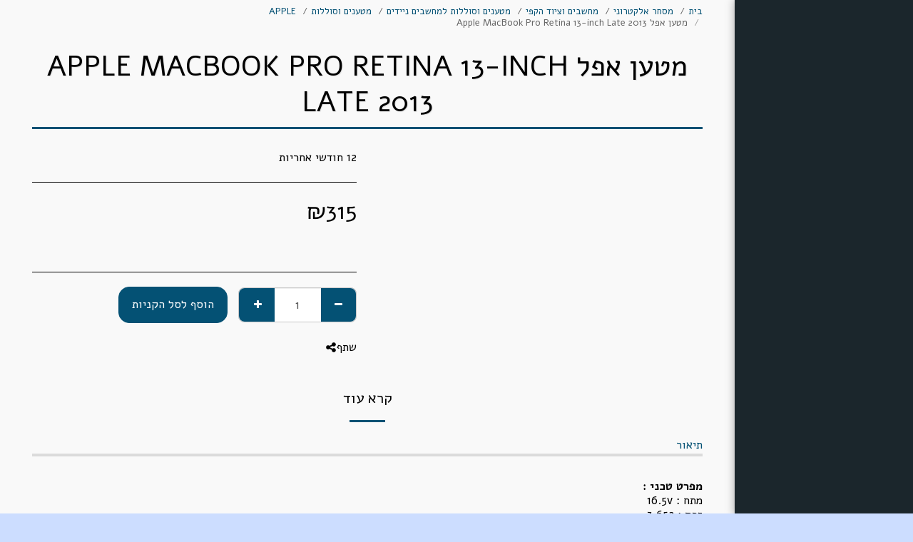

--- FILE ---
content_type: text/html;charset=UTF-8
request_url: https://www.zoarpc.com/%D7%9E%D7%A1%D7%97%D7%A8-%D7%90%D7%9C%D7%A7%D7%98%D7%A8%D7%95%D7%A0%D7%99/%D7%9E%D7%98%D7%A2%D7%9F-%D7%90%D7%A4%D7%9C-apple-macbook-pro-retina-13-inch-late-2013
body_size: 29344
content:
<!DOCTYPE html><html dir="rtl" lang="he" class=" side-header inside_page inside_page_header_design s_layout4"><head><meta http-equiv="X-UA-Compatible" content="IE=edge"><meta name="viewport" content="width=device-width, initial-scale=1"><meta charset="utf-8"><meta name="format-detection" content="telephone=no"><link rel="dns-prefetch preconnect" href="https://cdn-cms.f-static.com" crossorigin="anonymous"/><link rel="dns-prefetch preconnect" href="https://fonts.gstatic.com" crossorigin="anonymous"/><link rel="dns-prefetch preconnect" href="https://cdn-cms.f-static.net" crossorigin="anonymous"/><link rel="dns-prefetch preconnect" href="https://images.cdn-files-a.com" crossorigin="anonymous"/><link rel="dns-prefetch preconnect" href="https://static.s123-cdn-network-a.com" crossorigin="anonymous"/><link rel="dns-prefetch preconnect" href="https://cdn-cms-s-8-4.f-static.net" crossorigin="anonymous"/><!-- Favicon --><link rel="shortcut icon" href="https://images.cdn-files-a.com/uploads/1600431/400_638e396613834.png?aspect_ratio=1:1&width=48&format=png" type="image/x-icon"><link rel="icon" href="https://images.cdn-files-a.com/uploads/1600431/400_638e396613834.png?aspect_ratio=1:1&width=48&format=png" type="image/x-icon"><link rel="manifest" href="https://cdn-cms-s-8-4.f-static.net/versions/2/css/manifest.json?w=&orderScreen=&websiteID=1600431&onlyContent=&tranW=&v=css_y245_61875363&wd=www.zoarpc.com"><!-- Status Bar --><meta name="apple-mobile-web-app-status-bar-style" content="default"><!-- 152px icon --><link rel="apple-touch-icon" sizes="152x152" href="https://images.cdn-files-a.com/uploads/1600431/800_638e396613834.png?aspect_ratio=1:1&width=152&format=png"><!-- 180px icon --><link rel="apple-touch-icon" sizes="180x180" href="https://images.cdn-files-a.com/uploads/1600431/800_638e396613834.png?aspect_ratio=1:1&width=180&format=png"><!-- 167px icon --><link rel="apple-touch-icon" sizes="167x167" href="https://images.cdn-files-a.com/uploads/1600431/800_638e396613834.png?aspect_ratio=1:1&width=167&format=png"><!-- Mobile Browser Address Bar Color --><meta name="theme-color" content="#045174"><!-- Regular Meta Info --><title class="s123-js-pjax">מטען אפל Apple MacBook Pro Retina 13-inch Late 2013</title><meta name="description" content="מפרט טכני :   מתח : 16.5v זרם : 3.65a 60wh  סוג קונקטור : Magsafe 2" class="s123-js-pjax"><meta name="keywords" content="מטען, מחשב נייד, מטען נייד, מטענים,Apple" class="s123-js-pjax"><link rel="canonical" href="https://www.zoarpc.com/%D7%9E%D7%A1%D7%97%D7%A8-%D7%90%D7%9C%D7%A7%D7%98%D7%A8%D7%95%D7%A0%D7%99/%D7%9E%D7%98%D7%A2%D7%9F-%D7%90%D7%A4%D7%9C-apple-macbook-pro-retina-13-inch-late-2013" class="s123-js-pjax"/><style>/* hebrew */
@font-face {
  font-family: 'Alef';
  font-style: normal;
  font-weight: 400;
  font-display: swap;
  src: url(https://fonts.gstatic.com/s/alef/v24/FeVfS0NQpLYgnjdRCrNy1bRbkg.woff2) format('woff2');
  unicode-range: U+0307-0308, U+0590-05FF, U+200C-2010, U+20AA, U+25CC, U+FB1D-FB4F;
}
/* latin */
@font-face {
  font-family: 'Alef';
  font-style: normal;
  font-weight: 400;
  font-display: swap;
  src: url(https://fonts.gstatic.com/s/alef/v24/FeVfS0NQpLYgnjVRCrNy1bQ.woff2) format('woff2');
  unicode-range: U+0000-00FF, U+0131, U+0152-0153, U+02BB-02BC, U+02C6, U+02DA, U+02DC, U+0304, U+0308, U+0329, U+2000-206F, U+20AC, U+2122, U+2191, U+2193, U+2212, U+2215, U+FEFF, U+FFFD;
}
/* hebrew */
@font-face {
  font-family: 'Alef';
  font-style: normal;
  font-weight: 700;
  font-display: swap;
  src: url(https://fonts.gstatic.com/s/alef/v24/FeVQS0NQpLYglo50H5xQ2J5hm25mww.woff2) format('woff2');
  unicode-range: U+0307-0308, U+0590-05FF, U+200C-2010, U+20AA, U+25CC, U+FB1D-FB4F;
}
/* latin */
@font-face {
  font-family: 'Alef';
  font-style: normal;
  font-weight: 700;
  font-display: swap;
  src: url(https://fonts.gstatic.com/s/alef/v24/FeVQS0NQpLYglo50H55Q2J5hm24.woff2) format('woff2');
  unicode-range: U+0000-00FF, U+0131, U+0152-0153, U+02BB-02BC, U+02C6, U+02DA, U+02DC, U+0304, U+0308, U+0329, U+2000-206F, U+20AC, U+2122, U+2191, U+2193, U+2212, U+2215, U+FEFF, U+FFFD;
}
/* hebrew */
@font-face {
  font-family: 'David Libre';
  font-style: normal;
  font-weight: 400;
  font-display: swap;
  src: url(https://fonts.gstatic.com/s/davidlibre/v17/snfus0W_99N64iuYSvp4W8l54J-xYj-Zc5Y.woff2) format('woff2');
  unicode-range: U+0307-0308, U+0590-05FF, U+200C-2010, U+20AA, U+25CC, U+FB1D-FB4F;
}
/* math */
@font-face {
  font-family: 'David Libre';
  font-style: normal;
  font-weight: 400;
  font-display: swap;
  src: url(https://fonts.gstatic.com/s/davidlibre/v17/snfus0W_99N64iuYSvp4W8kH4J-xYj-Zc5Y.woff2) format('woff2');
  unicode-range: U+0302-0303, U+0305, U+0307-0308, U+0310, U+0312, U+0315, U+031A, U+0326-0327, U+032C, U+032F-0330, U+0332-0333, U+0338, U+033A, U+0346, U+034D, U+0391-03A1, U+03A3-03A9, U+03B1-03C9, U+03D1, U+03D5-03D6, U+03F0-03F1, U+03F4-03F5, U+2016-2017, U+2034-2038, U+203C, U+2040, U+2043, U+2047, U+2050, U+2057, U+205F, U+2070-2071, U+2074-208E, U+2090-209C, U+20D0-20DC, U+20E1, U+20E5-20EF, U+2100-2112, U+2114-2115, U+2117-2121, U+2123-214F, U+2190, U+2192, U+2194-21AE, U+21B0-21E5, U+21F1-21F2, U+21F4-2211, U+2213-2214, U+2216-22FF, U+2308-230B, U+2310, U+2319, U+231C-2321, U+2336-237A, U+237C, U+2395, U+239B-23B7, U+23D0, U+23DC-23E1, U+2474-2475, U+25AF, U+25B3, U+25B7, U+25BD, U+25C1, U+25CA, U+25CC, U+25FB, U+266D-266F, U+27C0-27FF, U+2900-2AFF, U+2B0E-2B11, U+2B30-2B4C, U+2BFE, U+3030, U+FF5B, U+FF5D, U+1D400-1D7FF, U+1EE00-1EEFF;
}
/* symbols */
@font-face {
  font-family: 'David Libre';
  font-style: normal;
  font-weight: 400;
  font-display: swap;
  src: url(https://fonts.gstatic.com/s/davidlibre/v17/snfus0W_99N64iuYSvp4W8kV4J-xYj-Zc5Y.woff2) format('woff2');
  unicode-range: U+0001-000C, U+000E-001F, U+007F-009F, U+20DD-20E0, U+20E2-20E4, U+2150-218F, U+2190, U+2192, U+2194-2199, U+21AF, U+21E6-21F0, U+21F3, U+2218-2219, U+2299, U+22C4-22C6, U+2300-243F, U+2440-244A, U+2460-24FF, U+25A0-27BF, U+2800-28FF, U+2921-2922, U+2981, U+29BF, U+29EB, U+2B00-2BFF, U+4DC0-4DFF, U+FFF9-FFFB, U+10140-1018E, U+10190-1019C, U+101A0, U+101D0-101FD, U+102E0-102FB, U+10E60-10E7E, U+1D2C0-1D2D3, U+1D2E0-1D37F, U+1F000-1F0FF, U+1F100-1F1AD, U+1F1E6-1F1FF, U+1F30D-1F30F, U+1F315, U+1F31C, U+1F31E, U+1F320-1F32C, U+1F336, U+1F378, U+1F37D, U+1F382, U+1F393-1F39F, U+1F3A7-1F3A8, U+1F3AC-1F3AF, U+1F3C2, U+1F3C4-1F3C6, U+1F3CA-1F3CE, U+1F3D4-1F3E0, U+1F3ED, U+1F3F1-1F3F3, U+1F3F5-1F3F7, U+1F408, U+1F415, U+1F41F, U+1F426, U+1F43F, U+1F441-1F442, U+1F444, U+1F446-1F449, U+1F44C-1F44E, U+1F453, U+1F46A, U+1F47D, U+1F4A3, U+1F4B0, U+1F4B3, U+1F4B9, U+1F4BB, U+1F4BF, U+1F4C8-1F4CB, U+1F4D6, U+1F4DA, U+1F4DF, U+1F4E3-1F4E6, U+1F4EA-1F4ED, U+1F4F7, U+1F4F9-1F4FB, U+1F4FD-1F4FE, U+1F503, U+1F507-1F50B, U+1F50D, U+1F512-1F513, U+1F53E-1F54A, U+1F54F-1F5FA, U+1F610, U+1F650-1F67F, U+1F687, U+1F68D, U+1F691, U+1F694, U+1F698, U+1F6AD, U+1F6B2, U+1F6B9-1F6BA, U+1F6BC, U+1F6C6-1F6CF, U+1F6D3-1F6D7, U+1F6E0-1F6EA, U+1F6F0-1F6F3, U+1F6F7-1F6FC, U+1F700-1F7FF, U+1F800-1F80B, U+1F810-1F847, U+1F850-1F859, U+1F860-1F887, U+1F890-1F8AD, U+1F8B0-1F8BB, U+1F8C0-1F8C1, U+1F900-1F90B, U+1F93B, U+1F946, U+1F984, U+1F996, U+1F9E9, U+1FA00-1FA6F, U+1FA70-1FA7C, U+1FA80-1FA89, U+1FA8F-1FAC6, U+1FACE-1FADC, U+1FADF-1FAE9, U+1FAF0-1FAF8, U+1FB00-1FBFF;
}
/* vietnamese */
@font-face {
  font-family: 'David Libre';
  font-style: normal;
  font-weight: 400;
  font-display: swap;
  src: url(https://fonts.gstatic.com/s/davidlibre/v17/snfus0W_99N64iuYSvp4W8l04J-xYj-Zc5Y.woff2) format('woff2');
  unicode-range: U+0102-0103, U+0110-0111, U+0128-0129, U+0168-0169, U+01A0-01A1, U+01AF-01B0, U+0300-0301, U+0303-0304, U+0308-0309, U+0323, U+0329, U+1EA0-1EF9, U+20AB;
}
/* latin-ext */
@font-face {
  font-family: 'David Libre';
  font-style: normal;
  font-weight: 400;
  font-display: swap;
  src: url(https://fonts.gstatic.com/s/davidlibre/v17/snfus0W_99N64iuYSvp4W8l14J-xYj-Zc5Y.woff2) format('woff2');
  unicode-range: U+0100-02BA, U+02BD-02C5, U+02C7-02CC, U+02CE-02D7, U+02DD-02FF, U+0304, U+0308, U+0329, U+1D00-1DBF, U+1E00-1E9F, U+1EF2-1EFF, U+2020, U+20A0-20AB, U+20AD-20C0, U+2113, U+2C60-2C7F, U+A720-A7FF;
}
/* latin */
@font-face {
  font-family: 'David Libre';
  font-style: normal;
  font-weight: 400;
  font-display: swap;
  src: url(https://fonts.gstatic.com/s/davidlibre/v17/snfus0W_99N64iuYSvp4W8l74J-xYj-Z.woff2) format('woff2');
  unicode-range: U+0000-00FF, U+0131, U+0152-0153, U+02BB-02BC, U+02C6, U+02DA, U+02DC, U+0304, U+0308, U+0329, U+2000-206F, U+20AC, U+2122, U+2191, U+2193, U+2212, U+2215, U+FEFF, U+FFFD;
}
/* hebrew */
@font-face {
  font-family: 'David Libre';
  font-style: normal;
  font-weight: 700;
  font-display: swap;
  src: url(https://fonts.gstatic.com/s/davidlibre/v17/snfzs0W_99N64iuYSvp4W8HAxYqeQDKzSZ9XkPo.woff2) format('woff2');
  unicode-range: U+0307-0308, U+0590-05FF, U+200C-2010, U+20AA, U+25CC, U+FB1D-FB4F;
}
/* math */
@font-face {
  font-family: 'David Libre';
  font-style: normal;
  font-weight: 700;
  font-display: swap;
  src: url(https://fonts.gstatic.com/s/davidlibre/v17/snfzs0W_99N64iuYSvp4W8HAxYrgQDKzSZ9XkPo.woff2) format('woff2');
  unicode-range: U+0302-0303, U+0305, U+0307-0308, U+0310, U+0312, U+0315, U+031A, U+0326-0327, U+032C, U+032F-0330, U+0332-0333, U+0338, U+033A, U+0346, U+034D, U+0391-03A1, U+03A3-03A9, U+03B1-03C9, U+03D1, U+03D5-03D6, U+03F0-03F1, U+03F4-03F5, U+2016-2017, U+2034-2038, U+203C, U+2040, U+2043, U+2047, U+2050, U+2057, U+205F, U+2070-2071, U+2074-208E, U+2090-209C, U+20D0-20DC, U+20E1, U+20E5-20EF, U+2100-2112, U+2114-2115, U+2117-2121, U+2123-214F, U+2190, U+2192, U+2194-21AE, U+21B0-21E5, U+21F1-21F2, U+21F4-2211, U+2213-2214, U+2216-22FF, U+2308-230B, U+2310, U+2319, U+231C-2321, U+2336-237A, U+237C, U+2395, U+239B-23B7, U+23D0, U+23DC-23E1, U+2474-2475, U+25AF, U+25B3, U+25B7, U+25BD, U+25C1, U+25CA, U+25CC, U+25FB, U+266D-266F, U+27C0-27FF, U+2900-2AFF, U+2B0E-2B11, U+2B30-2B4C, U+2BFE, U+3030, U+FF5B, U+FF5D, U+1D400-1D7FF, U+1EE00-1EEFF;
}
/* symbols */
@font-face {
  font-family: 'David Libre';
  font-style: normal;
  font-weight: 700;
  font-display: swap;
  src: url(https://fonts.gstatic.com/s/davidlibre/v17/snfzs0W_99N64iuYSvp4W8HAxYryQDKzSZ9XkPo.woff2) format('woff2');
  unicode-range: U+0001-000C, U+000E-001F, U+007F-009F, U+20DD-20E0, U+20E2-20E4, U+2150-218F, U+2190, U+2192, U+2194-2199, U+21AF, U+21E6-21F0, U+21F3, U+2218-2219, U+2299, U+22C4-22C6, U+2300-243F, U+2440-244A, U+2460-24FF, U+25A0-27BF, U+2800-28FF, U+2921-2922, U+2981, U+29BF, U+29EB, U+2B00-2BFF, U+4DC0-4DFF, U+FFF9-FFFB, U+10140-1018E, U+10190-1019C, U+101A0, U+101D0-101FD, U+102E0-102FB, U+10E60-10E7E, U+1D2C0-1D2D3, U+1D2E0-1D37F, U+1F000-1F0FF, U+1F100-1F1AD, U+1F1E6-1F1FF, U+1F30D-1F30F, U+1F315, U+1F31C, U+1F31E, U+1F320-1F32C, U+1F336, U+1F378, U+1F37D, U+1F382, U+1F393-1F39F, U+1F3A7-1F3A8, U+1F3AC-1F3AF, U+1F3C2, U+1F3C4-1F3C6, U+1F3CA-1F3CE, U+1F3D4-1F3E0, U+1F3ED, U+1F3F1-1F3F3, U+1F3F5-1F3F7, U+1F408, U+1F415, U+1F41F, U+1F426, U+1F43F, U+1F441-1F442, U+1F444, U+1F446-1F449, U+1F44C-1F44E, U+1F453, U+1F46A, U+1F47D, U+1F4A3, U+1F4B0, U+1F4B3, U+1F4B9, U+1F4BB, U+1F4BF, U+1F4C8-1F4CB, U+1F4D6, U+1F4DA, U+1F4DF, U+1F4E3-1F4E6, U+1F4EA-1F4ED, U+1F4F7, U+1F4F9-1F4FB, U+1F4FD-1F4FE, U+1F503, U+1F507-1F50B, U+1F50D, U+1F512-1F513, U+1F53E-1F54A, U+1F54F-1F5FA, U+1F610, U+1F650-1F67F, U+1F687, U+1F68D, U+1F691, U+1F694, U+1F698, U+1F6AD, U+1F6B2, U+1F6B9-1F6BA, U+1F6BC, U+1F6C6-1F6CF, U+1F6D3-1F6D7, U+1F6E0-1F6EA, U+1F6F0-1F6F3, U+1F6F7-1F6FC, U+1F700-1F7FF, U+1F800-1F80B, U+1F810-1F847, U+1F850-1F859, U+1F860-1F887, U+1F890-1F8AD, U+1F8B0-1F8BB, U+1F8C0-1F8C1, U+1F900-1F90B, U+1F93B, U+1F946, U+1F984, U+1F996, U+1F9E9, U+1FA00-1FA6F, U+1FA70-1FA7C, U+1FA80-1FA89, U+1FA8F-1FAC6, U+1FACE-1FADC, U+1FADF-1FAE9, U+1FAF0-1FAF8, U+1FB00-1FBFF;
}
/* vietnamese */
@font-face {
  font-family: 'David Libre';
  font-style: normal;
  font-weight: 700;
  font-display: swap;
  src: url(https://fonts.gstatic.com/s/davidlibre/v17/snfzs0W_99N64iuYSvp4W8HAxYqTQDKzSZ9XkPo.woff2) format('woff2');
  unicode-range: U+0102-0103, U+0110-0111, U+0128-0129, U+0168-0169, U+01A0-01A1, U+01AF-01B0, U+0300-0301, U+0303-0304, U+0308-0309, U+0323, U+0329, U+1EA0-1EF9, U+20AB;
}
/* latin-ext */
@font-face {
  font-family: 'David Libre';
  font-style: normal;
  font-weight: 700;
  font-display: swap;
  src: url(https://fonts.gstatic.com/s/davidlibre/v17/snfzs0W_99N64iuYSvp4W8HAxYqSQDKzSZ9XkPo.woff2) format('woff2');
  unicode-range: U+0100-02BA, U+02BD-02C5, U+02C7-02CC, U+02CE-02D7, U+02DD-02FF, U+0304, U+0308, U+0329, U+1D00-1DBF, U+1E00-1E9F, U+1EF2-1EFF, U+2020, U+20A0-20AB, U+20AD-20C0, U+2113, U+2C60-2C7F, U+A720-A7FF;
}
/* latin */
@font-face {
  font-family: 'David Libre';
  font-style: normal;
  font-weight: 700;
  font-display: swap;
  src: url(https://fonts.gstatic.com/s/davidlibre/v17/snfzs0W_99N64iuYSvp4W8HAxYqcQDKzSZ9X.woff2) format('woff2');
  unicode-range: U+0000-00FF, U+0131, U+0152-0153, U+02BB-02BC, U+02C6, U+02DA, U+02DC, U+0304, U+0308, U+0329, U+2000-206F, U+20AC, U+2122, U+2191, U+2193, U+2212, U+2215, U+FEFF, U+FFFD;
}</style><!-- Facebook Meta Info --><meta property="og:url" content="https://www.zoarpc.com/%D7%9E%D7%A1%D7%97%D7%A8-%D7%90%D7%9C%D7%A7%D7%98%D7%A8%D7%95%D7%A0%D7%99/%D7%9E%D7%98%D7%A2%D7%9F-%D7%90%D7%A4%D7%9C-apple-macbook-pro-retina-13-inch-late-2013" class="s123-js-pjax"><meta property="og:image" content="https://images.cdn-files-a.com/uploads/1600431/800_627feae42dfd8.jpg" class="s123-js-pjax"><meta property="og:description" content="מפרט טכני :   מתח : 16.5v זרם : 3.65a 60wh  סוג קונקטור : Magsafe 2" class="s123-js-pjax"><meta property="og:title" content="מטען אפל Apple MacBook Pro Retina 13-inch Late 2013" class="s123-js-pjax"><meta property="og:site_name" content="זוהר מחשבים וגאדג&#039;טים" class="s123-js-pjax"><meta property="og:see_also" content="https://www.zoarpc.com" class="s123-js-pjax"><!-- Google+ Meta Info --><meta itemprop="name" content="מטען אפל Apple MacBook Pro Retina 13-inch Late 2013" class="s123-js-pjax"><meta itemprop="description" content="מפרט טכני :   מתח : 16.5v זרם : 3.65a 60wh  סוג קונקטור : Magsafe 2" class="s123-js-pjax"><meta itemprop="image" content="https://images.cdn-files-a.com/uploads/1600431/800_627feae42dfd8.jpg" class="s123-js-pjax"><!-- Twitter Meta Info --><meta name="twitter:card" content="summary" class="s123-js-pjax"><meta name="twitter:url" content="https://www.zoarpc.com/%D7%9E%D7%A1%D7%97%D7%A8-%D7%90%D7%9C%D7%A7%D7%98%D7%A8%D7%95%D7%A0%D7%99/%D7%9E%D7%98%D7%A2%D7%9F-%D7%90%D7%A4%D7%9C-apple-macbook-pro-retina-13-inch-late-2013" class="s123-js-pjax"><meta name="twitter:title" content="מטען אפל Apple MacBook Pro Retina 13-inch Late 2013" class="s123-js-pjax"><meta name="twitter:description" content="מפרט טכני :   מתח : 16.5v זרם : 3.65a 60wh  סוג קונקטור : Magsafe 2" class="s123-js-pjax"><meta name="twitter:image" content="https://images.cdn-files-a.com/uploads/1600431/800_627feae42dfd8.jpg" class="s123-js-pjax"><meta name="robots" content="all" class="s123-js-pjax"><!-- Google Tag Manager --><script>(function(w,d,s,l,i){w[l]=w[l]||[];w[l].push({'gtm.start':
new Date().getTime(),event:'gtm.js'});var f=d.getElementsByTagName(s)[0],
j=d.createElement(s),dl=l!='dataLayer'?'&l='+l:'';j.async=true;j.src=
'https://www.googletagmanager.com/gtm.js?id='+i+dl;f.parentNode.insertBefore(j,f);
})(window,document,'script','dataLayer',"GTM-TJ3HPN4");</script><!-- End Google Tag Manager --><!-- Global site tag (gtag.js) - Google Analytics --><script async src="https://www.googletagmanager.com/gtag/js?id=UA-213740190-1"></script><script>  window.dataLayer = window.dataLayer || [];
  function gtag(){dataLayer.push(arguments);}
  gtag('js', new Date());

  gtag('config', 'UA-213740190-1');</script><meta name="facebook-domain-verification" content="0gsq41wkoxf3j8e7hkc4l0w1atby4h" /><meta name="google-site-verification" content="Lt5KwIq6CAX_8_rrd_RsmJOo1CMyPFI5hUny5NsXuzo"><!-- Website CSS variables --><style>:root { --global_main_color: #045174; --global_main_color_btn_text_color: #ffffff; --home_text_color: #ffffff; --home_third_background_color: #000000; --home_custom_image_size: px; --home_custom_image_width: 98px; --home_text_size_px: 104px; --home_text_size_2_px: 37px; --slogan_text_size_px: 34px; --home_text_size: 104; --home_text_size_2: 37; --slogan_text_size: 34; --home_text_size_px_media: 104px; --home_text_size_2_px_media: 37px; --slogan_text_size_px_media: 34px; --layout_text_align: center; --layout_text_align_rtl: center; --layout_text_box_width: 100%; --layout_left_side_width: 50%; --layout_left_side_width_vh: 50vh; --homepage_layout_height: 100%; --homepage_layout_height_vh: 100vh; --homepage_layout_height_menu_space: 0px; --mainNavMobileHeight: 0px; --homepage_layout_height_opacity_space_top: 0px; --homepage_layout_height_opacity_space_bottom: 0px; --mobileMenuFontSize: 27px; --mobileMenuPagesSpace: 5px; --homepageShapeDividerList_Size: 9%; --layout_bottom_spacing: 0px; --window-height: 100vh; --window-width: 100vw; --menu_font_size: 17px; --menu_pages_space: 7px; --menu_pages_side_padding: 15px; --menu_pages_letter_spacing: 0.0058823529411765em; --menu_pages_word_spacing: 0px; --menu_thin_border: #1b262c; --mobileMenuTextAlign: start; --menu_text_color: #ffffff; --menu_text_hover_color: #ffffff; --menu_color: #1b262c; --modules_color_text: #000000; --modules_color_text_second: #000000; --inside_modules_color_text: #000000; --sectionsPadding: 100px; --home_text_top_space_1: 0px; --home_text_bottom_space_1: 8px; --home_text_top_space_2: 0px; --home_text_bottom_space_2: 10px; --home_text_top_space_3: 0px; --home_text_bottom_space_3: 24px; --homepage_padding_top: px; --homepage_padding_bottom: px; --homepage_main_goal_margin_top: 42px; --homepage_main_goal_margin_bottom: 0px; --homepage_second_goal_margin_top: 0px; --homepage_second_goal_margin_bottom: 71px; --modules_color_second: #f9f9f9; --modules_color: #ccddff; --footer_back: #ffffff; --footer_text_hover: #000000; --footer_links_color: #000000; --footer_text: #000000; --home_background_color: #000000; --inside_modules_color_box: #ffffff; --inside_modules_color_text_box: #000000; --module_separate_border_color: ; --modules_color_box: #ffffff; --modules_color_second_box: #ffffff; --modules_color_text_second_box: #000000; --inside_modules_color: #f9f9f9; --modules_color_text_box: #000000; --font_logo: Alef; --font_menu: Alef; --global_font: Alef; --font_slogan: Alef; --font_slogan_2: Alef; --font_second_slogan: David Libre; --font_modules_header: Alef; --sticky_menu: 1; --scrollHeaderSize: 0px; --modules_color_section_main: #045174; --modules_color_section_btn_text: #ffffff; --modules_color_second_section_main: #045174; --modules_color_second_section_btn_text: #ffffff; --inside_modules_color_section_box_main: #045174; --inside_modules_color_section_btn_text: #ffffff; --line_height_modules_header: 1.25; --global_line_height: 1.25;} </style><!-- Custom CSS --><!-- Minimize CSS files --><link rel="stylesheet" href="https://cdn-cms-s-8-4.f-static.net/versions/2/system_mini/css/minimize_main_rtl.css?v=y84124423264" type="text/css" crossorigin="anonymous"><style>.s123-comments-container .blogCommentsBox {overflow:hidden;height:180px;transition:height 0.5s linear;}.s123-comments-container .blogCommentsBox.active {overflow:hidden;height:350px;}.s123-comments-container .blogCommentsBox .extraDetails {visibility:hidden;opacity:0;}.s123-comments-container .blogCommentsBox.active .extraDetails {visibility:visible;opacity:1;}.s123-comments-wrap {display:flex;flex-direction:column;gap:25px;}.s123-comments-container .commentBox .title {margin:0;font-size:1.2em;font-weight:bold;}.s123-comments-container .commentBox .time {}.s123-comments-container .commentBox p {white-space:pre-wrap;word-wrap:break-word;}.s123-comments-container .commentsForm {margin-top:15px;margin-bottom:15px;}.s123-comments-container .sub-comments-div {margin:10px;}.s123-comments-container .sub-comments-div-box {padding:10px;}.s123-comments-container .commentBox .message,.s123-comments-container .sub-comments-div-box .message {white-space:pre-wrap;}.s123-comments-container .comments-message-text {margin:30px 0 15px 0;}.review-pop-up .blogCommentsBox {padding:0;border:0px solid #e0e0e0;}.s123-comments-container.s123-review-container .commentBox {border:0px solid #e0e0e0;margin-bottom:0px;padding:1em;}.s123-comments-container.s123-review-container .blogCommentsBox {height:230px;}.review-pop-up .rating-area > span {display:block;margin-bottom:5px;}.review-pop-up .rating-area i.star-half-png,.review-pop-up .rating-area i.star-off-png,.review-pop-up .rating-area i.star-on-png {color:#ffbf00;}.review-pop-up .rating-area [data-black-stars="1"] i.star-half-png,.review-pop-up .rating-area [data-black-stars="1"] i.star-off-png,.review-pop-up .rating-area [data-black-stars="1"] i.star-on-png {color:#000;}.s123-comments-container.s123-review-container .blog-reply-to {display:none;}.s123-page-data-eCommerce #productPageReview .commentsForm {display:none;}.review-pop-up #productPageReview .commentsForm {display:block;}#productPageReview .show-more {cursor:pointer;}.review-pop-up .rating-plugin-submit-btn-box {margin-bottom:10px;text-align:center; }.review-pop-up .rating-plugin-submit-btn-box > button {min-width:120px;}
.treeview .list-group-item {cursor:pointer;}.treeview span.indent {margin-left:10px;margin-right:10px;}.treeview span.icon {width:12px;margin-right:5px;}.treeview .node-disabled {color:silver;cursor:not-allowed;}
#s123ModulesContainer .s123-module-eCommerce .homepage-section {margin-bottom:60px;}@media(max-width:767px) {#s123ModulesContainer .s123-module-eCommerce .homepage-section {margin-bottom:30px;}}#s123ModulesContainer .s123-module-eCommerce .e-commerce-items {justify-content:center; }.s123-module-eCommerce .product-position-relative {position:relative;}.s123-module-eCommerce .products-container > div ,.s123-module-eCommerce .collection-container > div {padding-top:0;font-size:16px;line-height:1.42857143;display:inline-block;vertical-align:top;position:relative;}.s123-module-eCommerce a.product-image ,.s123-module-eCommerce .collection-image {width:100%;padding-bottom:100%;background-size:cover;background-position:center center;background-repeat:no-repeat;display:block;}.s123-module-eCommerce a[data-image-adjustment="fit"].product-image ,.s123-module-eCommerce a[data-image-adjustment="fit"].collection-image {background-size:contain;background-repeat:no-repeat;}.s123-module-eCommerce .product-details-container ,.s123-module-eCommerce .collection-details-container {overflow:hidden;}.s123-module-eCommerce .product-details-container h4 ,.s123-module-eCommerce .collection-details-container h4 {margin:0.75em 0;}.s123-module-eCommerce .product-details-container p ,.s123-module-eCommerce .collection-details-container p {margin-bottom:0.75em;}.s123-module-eCommerce .products-container .buttons-container .btn ,.s123-module-eCommerce .collection-container .buttons-container .btn {margin-top:0.5em;margin-right:5px;}html[dir=rtl] .s123-module-eCommerce .products-container .buttons-container .btn ,html[dir=rtl] .s123-module-eCommerce .collection-container .buttons-container .btn {margin-right:0;margin-left:5px;}.s123-module-eCommerce .products-container .buttons-container form ,.s123-module-eCommerce .collection-container .buttons-container form {display:inline-block;} .s123-module-eCommerce .e-commerce-items[data-box-image-size] {display:grid;gap:20px;}.s123-module-eCommerce .e-commerce-items[data-box-image-size="0"] {grid-template-columns:repeat(auto-fill, minmax(300px, 1fr));gap:30px;}.s123-module-eCommerce .e-commerce-items[data-box-image-size="1"],.s123-module-eCommerce .e-commerce-items[data-box-image-size="2"] {grid-template-columns:repeat(auto-fill, minmax(250px, 1fr));}.s123-module-eCommerce .e-commerce-items[data-box-image-size="3"] {grid-template-columns:repeat(auto-fill, minmax(200px, 1fr));}.s123-module-eCommerce .e-commerce-items[data-box-image-size="0"][data-box-ratio="16-9"],.s123-module-eCommerce .e-commerce-items[data-box-image-size="0"][data-box-ratio="4-3"],.s123-module-eCommerce .e-commerce-items[data-box-image-size="0"][data-box-ratio="3-2"] {grid-template-columns:repeat(auto-fill, minmax(400px, 1fr));}.s123-module-eCommerce .e-commerce-items[data-box-image-size="1"][data-box-ratio="16-9"],.s123-module-eCommerce .e-commerce-items[data-box-image-size="1"][data-box-ratio="4-3"],.s123-module-eCommerce .e-commerce-items[data-box-image-size="1"][data-box-ratio="3-2"],.s123-module-eCommerce .e-commerce-items[data-box-image-size="2"][data-box-ratio="16-9"],.s123-module-eCommerce .e-commerce-items[data-box-image-size="2"][data-box-ratio="4-3"],.s123-module-eCommerce .e-commerce-items[data-box-image-size="2"][data-box-ratio="3-2"] {grid-template-columns:repeat(auto-fill, minmax(350px, 1fr));}.s123-module-eCommerce .e-commerce-items[data-box-image-size="3"][data-box-ratio="16-9"],.s123-module-eCommerce .e-commerce-items[data-box-image-size="3"][data-box-ratio="4-3"],.s123-module-eCommerce .e-commerce-items[data-box-image-size="3"][data-box-ratio="3-2"] {grid-template-columns:repeat(auto-fill, minmax(250px, 1fr));}#s123ModulesContainer[data-interface-preview="1"] .s123-module-eCommerce .e-commerce-items[data-box-image-size="0"] {grid-template-columns:repeat(auto-fill,250px);gap:30px;}#s123ModulesContainer[data-interface-preview="1"] .s123-module-eCommerce .e-commerce-items[data-box-image-size="1"],#s123ModulesContainer[data-interface-preview="1"] .s123-module-eCommerce .e-commerce-items[data-box-image-size="2"] {grid-template-columns:repeat(auto-fill,200px);}#s123ModulesContainer[data-interface-preview="1"] .s123-module-eCommerce .e-commerce-items[data-box-image-size="3"] {grid-template-columns:repeat(auto-fill,150px);}html.side-header .s123-module-eCommerce .e-commerce-items[data-box-image-size="0"] {grid-template-columns:repeat(auto-fill, minmax(350px, 1fr));}html.side-header .s123-module-eCommerce .e-commerce-items[data-box-image-size="0"][data-box-ratio="16-9"],html.side-header .s123-module-eCommerce .e-commerce-items[data-box-image-size="0"][data-box-ratio="4-3"],html.side-header .s123-module-eCommerce .e-commerce-items[data-box-image-size="0"][data-box-ratio="3-2"] {grid-template-columns:repeat(auto-fill, minmax(450px, 1fr));}@media (max-width:767px) { .s123-module-eCommerce .e-commerce-items[data-box-image-size="0"][data-box-ratio],.s123-module-eCommerce .e-commerce-items[data-box-image-size="1"][data-box-ratio],.s123-module-eCommerce .e-commerce-items[data-box-image-size="2"][data-box-ratio],.s123-module-eCommerce .e-commerce-items[data-box-image-size="3"][data-box-ratio] {grid-template-columns:repeat(2,minmax(0,1fr));gap:20px;}.s123-module-eCommerce .e-commerce-items.collection-container[data-box-image-size="0"],.s123-module-eCommerce .e-commerce-items.collection-container[data-box-image-size="1"],.s123-module-eCommerce .e-commerce-items.collection-container[data-box-image-size="2"],.s123-module-eCommerce .e-commerce-items.collection-container[data-box-image-size="3"] {grid-template-columns:repeat(1,minmax(0,1fr));gap:20px;}}.s123-module-eCommerce .e-commerce-items[data-box-image-size="0"] .e-c-box,.s123-module-eCommerce .e-commerce-items[data-box-image-size="0"] .e-p-box {font-size:1.2rem;}.s123-module-eCommerce .e-commerce-items[data-box-image-size="1"] .e-c-box,.s123-module-eCommerce .e-commerce-items[data-box-image-size="1"] .e-p-box,.s123-module-eCommerce .e-commerce-items[data-box-image-size="2"] .e-c-box,.s123-module-eCommerce .e-commerce-items[data-box-image-size="2"] .e-p-box {font-size:1rem;}.s123-module-eCommerce .e-commerce-items[data-box-image-size="3"] .e-c-box,.s123-module-eCommerce .e-commerce-items[data-box-image-size="3"] .e-p-box {font-size:0.8rem;}@media (max-width:767px) {.s123-module-eCommerce .e-commerce-items .c-box-layout-1,.s123-module-eCommerce .e-commerce-items .c-box-layout-7 {font-size:0.8rem;}.s123-module-eCommerce .e-commerce-items .c-box-layout-1 .title-container .shopNow {margin-bottom:14%;}.s123-module-eCommerce .e-commerce-items .c-box-layout-7 .title-container .shopNow {margin-bottom:0;margin-top:14%;}}.s123-module-eCommerce .e-commerce-product-box .product {width:100% !important;}.s123-module-eCommerce .e-commerce-product-box .product .card .card-figure .product-box-carousel .owl-nav {display:flex;align-items:center;align-content:center;justify-content:space-between;opacity:0;position:absolute;width:100%;transition:opacity 0.5s ease;}.s123-module-eCommerce .e-commerce-product-box .product .product-box-carousel.owl-loaded {display:flex;align-items:center;align-content:center;}.s123-module-eCommerce .e-commerce-product-box .imagePart:hover .product .owl-nav {opacity:1 !important;position:absolute;font-size:75px;}.s123-module-eCommerce .e-commerce-product-box .owl-theme .owl-nav [class*=owl-] {margin:5px;padding:4px 7px;background:#D6D6D6;display:inline-block;cursor:pointer;border-radius:3px;}.s123-module-eCommerce .e-commerce-product-box .owl-theme .owl-nav [class*=owl-] .svg-m {width:14px;background-color:#000 !important;}.s123-module-eCommerce .e-commerce-product-box .product.carousel .discount-ribbon-container {bottom:unset !important;}.s123-module-eCommerce .product-show-second-image .product-image.second-image {position:absolute;z-index:0;top:0;left:0px;right:0px;opacity:0;transition:opacity 0.8s;}.s123-module-eCommerce .product-show-second-image .product-image.second-image a {position:relative;width:100%;height:100%;}html .s123-module-eCommerce .imagePart:hover .product-show-second-image div.product-image.first-image {opacity:0;transition:opacity 0.8s;}html .s123-module-eCommerce .imagePart:hover .product-show-second-image .product-image.second-image {opacity:1;overflow-y:inherit;transition:opacity 0.8s;}.s123-page-data-e-commerce .catFullExplain {white-space:pre-line;}.e-commerce-product-box {position:relative;padding:0;height:100%;}.e-commerce-product-box .product-transition {overflow:hidden;position:relative;margin:0;}html .e-commerce-product-box .imagePart:hover .product-transition .product-img-wrap {webkit-transform:translate3d(0, -100%, 0);-moz-transform:translate3d(0, -100%, 0);-ms-transform:translate3d(0, -100%, 0);-o-transform:translate3d(0, -100%, 0);transform:translate3d(0, -100%, 0)}.e-commerce-product-box .product-transition .product-img-wrap {display:block;float:left;width:100%;height:100%;z-index:1;-webkit-animation-fill-mode:both;-moz-animation-fill-mode:both;-o-animation-fill-mode:both;animation-fill-mode:both;-webkit-transition:all 1s cubic-bezier(0.19, 1, 0.22, 1);-webkit-transition-delay:0s;-moz-transition:all 1s cubic-bezier(0.19, 1, 0.22, 1) 0s;-o-transition:all 1s cubic-bezier(0.19, 1, 0.22, 1) 0s;transition:all 1s cubic-bezier(0.19, 1, 0.22, 1) 0s}.e-commerce-product-box .product-transition .product-img-wrap .product-image {height:100%}.e-commerce-product-box .product-transition .product-img-wrap .product-image > a {height:auto;max-width:100%;filter:progid:DXImageTransform.Microsoft.Alpha(Opacity=100);opacity:1;-webkit-transition:opacity 1.5s cubic-bezier(0.19, 1, 0.22, 1);-webkit-transition-delay:0;-moz-transition:opacity 1.5s cubic-bezier(0.19, 1, 0.22, 1) 0;-o-transition:opacity 1.5s cubic-bezier(0.19, 1, 0.22, 1) 0;transition:opacity 1.5s cubic-bezier(0.19, 1, 0.22, 1) 0}.e-commerce-product-box .product-transition .product-img-wrap .product-image.second-image {position:absolute;width:100%}.e-commerce-product-box .product-transition>a.product-hover-link {position:absolute;top:0;left:0;width:100%;height:100%;z-index:4;color:#666}.e-commerce-product-box a {text-decoration:none;transition:all 0.2s ease-in-out;-moz-transition:all 0.2s ease-in-out;-webkit-transition:all 0.2s ease-in-out;-o-transition:all 0.2s ease-in-out} .s123-module-eCommerce .stractureDefault {display:flex;flex-direction:column;position:relative;overflow:hidden;height:100%;border-radius:8px;}.box-theme-7a .e-commerce-product-box .stractureDefault a {color:inherit;}.e-commerce-product-box .stractureDefault .detailPart a:not(.primary-color) {color:inherit;}.s123-module-eCommerce .stractureHover {transition:box-shadow 0.4s ease-in-out;}.s123-module-eCommerce .stractureHover:hover {box-shadow:0px 10px 25px rgba(0, 0, 0, 0.1);}.e-commerce-product-box .stractureDefault .imagePart {position:relative;}.e-commerce-product-box .stractureDefault .imagePart .ribbonsLabels {position:absolute;top:16px;left:16px;z-index:1;}html[dir=rtl] .e-commerce-product-box .stractureDefault .imagePart .ribbonsLabels {right:16px;left:auto;}@media(max-width:768px) {.e-commerce-product-box .stractureDefault .imagePart .ribbonsLabels {top:8px;left:8px;}html[dir=rtl] .e-commerce-product-box .stractureDefault .imagePart .ribbonsLabels {right:8px;left:auto;}}.e-commerce-product-box .stractureDefault.stracture-5 .imagePart .discount-ribbon-container {position:absolute;top:15px;left:10px;z-index:1;}.e-commerce-product-box .stractureDefault .imagePart .discount-ribbon-container {display:inline-block;direction:ltr;}.e-commerce-product-box .stractureDefault .imagePart .discount-ribbon-container a {background-color:#000;color:#fff !important;}.e-commerce-product-box .stractureDefault .imagePart .discount-ribbon-container a,.e-commerce-product-box .stractureDefault .imagePart .ribbonsLabels .product-ribbon-banner {padding:8px;color:white;font-size:0.8em;border-radius:8px;}.e-commerce-product-box .stractureDefault .imagePart .ribbonsLabels .product-ribbon-banner:not(:only-child) {border-top-right-radius:0;border-bottom-right-radius:0;}.e-commerce-product-box .stractureDefault .imagePart .ribbonsLabels .discount-ribbon-container:not(:first-child) a {border-top-left-radius:0;border-bottom-left-radius:0;}html[dir=rtl] .e-commerce-product-box .stractureDefault .imagePart .ribbonsLabels .product-ribbon-banner:not(:only-child) {border-radius:8px;border-top-left-radius:0;border-bottom-left-radius:0;}html[dir=rtl] .e-commerce-product-box .stractureDefault .imagePart .ribbonsLabels .discount-ribbon-container:not(:first-child) a {border-radius:8px;border-top-right-radius:0;border-bottom-right-radius:0;}@media(max-width:767px) {.e-commerce-product-box .stractureDefault .imagePart .discount-ribbon-container a,.e-commerce-product-box .stractureDefault .imagePart .ribbonsLabels .product-ribbon-banner {padding:4px;border-radius:4px;}html[dir=rtl] .e-commerce-product-box .stractureDefault .imagePart .ribbonsLabels .product-ribbon-banner:not(:only-child) {border-radius:4px;border-top-left-radius:0;border-bottom-left-radius:0;}html[dir=rtl] .e-commerce-product-box .stractureDefault .imagePart .ribbonsLabels .discount-ribbon-container:not(:first-child) a {border-radius:4px;border-top-right-radius:0;border-bottom-right-radius:0;}}.e-commerce-product-box .stractureDefault .detailPart {display:flex;position:relative;flex-direction:column;padding:16px;gap:12px;height:100%;}.e-commerce-product-box .stractureDefault .detailPart .detailPart_top {display:flex;flex-direction:column;gap:4px;height:100%;}.e-commerce-product-box .stractureDefault .detailPart .detailPart_bottom {display:flex;flex-direction:column;justify-content:space-between;gap:12px;height:100%;}.e-commerce-product-box .stractureDefault .detailPart_bottom_row {display:flex;flex-direction:row;justify-content:space-between;}.e-commerce-product-box .stractureDefault .detailPart .detailPart_bottom .detailPart_price:only-child {height:100%;}.e-commerce-product-box .stractureDefault .detailPart .detailPart_title {display:flex;align-items:center;justify-content:space-between; }.box-theme-7a .e-commerce-product-box .stractureDefault .detailPart .detailPart_title {justify-content:center !important; }.e-commerce-product-box .stractureDefault .detailPart .detailPart_title:last-child {margin-bottom:20px;}.e-commerce-product-box .stractureDefault .detailPart .product-title {font-size:1em;margin:0;}@media( max-width:767px ) {.e-commerce-product-box .stractureDefault .detailPart .product-title {font-size:0.8em;}}.e-commerce-product-box .stractureDefault .detailPart .product-title a {color:inherit;overflow:hidden;text-overflow:ellipsis;display:-webkit-box;-webkit-line-clamp:2;-webkit-box-orient:vertical;line-height:1.5;}.e-commerce-product-box .stractureDefault .detailPart .product-description {color:inherit;font-size:0.8em;overflow:hidden;text-overflow:ellipsis;display:-webkit-box;-webkit-line-clamp:3;-webkit-box-orient:vertical;line-height:1.5;margin:0;}.e-commerce-product-box .stractureDefault .detailPart .detailPart_price {display:flex;gap:4px;line-height:1;align-items:flex-end;}.e-commerce-product-box .stractureDefault .detailPart .product-price {font-size:1em;}.e-commerce-product-box .stractureDefault .detailPart .price-before-sale {opacity:0.4;text-decoration:line-through;font-size:0.7em;}@media( max-width:767px ) {.price-before-sale.mobile-absolute {position:absolute;top:-10px; }}.e-commerce-product-box .stractureDefault .detailPart .product-brand {font-size:0.7em;}.e-commerce-product-box .stractureDefault .detailPart .product-sku {font-size:0.6em;opacity:0.4;}.e-commerce-product-box .stractureDefault .detailPart .product-add-to-cart a {color:black;font-size:0.9em;cursor:pointer;}.e-commerce-product-box .stractureDefault .detailPart .product-add-to-cart a:hover {text-decoration:none;opacity:0.7;}.s123-module-eCommerce .products-container:before,.s123-module-eCommerce .products-container:after,.s123-module-eCommerce .e-commerce-items:before,.s123-module-eCommerce .e-commerce-items:after { content:normal; }.box-theme-4a .e-commerce-product-box .stractureDefault .imagePart {border-radius:8px;}.box-theme-4a .e-commerce-product-box .stractureDefault .imagePart .product-image {border-radius:8px;}.box-theme-6a .e-commerce-product-box .stractureDefault .ribbonsLabels {width:100%;top:auto;left:0;bottom:0;opacity:0.9;}html[dir=rtl] .box-theme-6a .e-commerce-product-box .stractureDefault .ribbonsLabels {left:auto; right:0;}.box-theme-6a .e-commerce-product-box .stractureDefault .ribbonsLabels > .product-ribbon-banner {width:100%;display:block;padding:1em 0px;text-align:center;font-size:0.9em;border-radius:0;}.box-theme-7a.e-commerce-product-box .stractureDefault .detailPart .detailPart_top {height:100%;align-items:center;}.box-theme-7a .e-commerce-product-box .stractureDefault .detailPart .detailPart_sub {display:flex;align-items:center;align-self:center;gap:4px;}.box-theme-7a .e-commerce-product-box .stractureDefault .detailPart .detailPart_sub .detailPart_sub_seperator {opacity:0.4;}.box-theme-7a .e-commerce-product-box .stractureDefault .detailPart .detailPart_sub .detailPart_sub_seperator:not(:nth-child(2)),.box-theme-7a .e-commerce-product-box .stractureDefault .detailPart .detailPart_sub .detailPart_sub_seperator:last-child {display:none;}.box-theme-7a .e-commerce-product-box .stractureDefault .detailPart .detailPart_price {justify-content:center;}.box-theme-7a .e-commerce-product-box .stractureDefault .product-add-to-cart {display:flex;align-items:flex-end;border-radius:8px; }.box-theme-7a .e-commerce-product-box .stractureDefault .product-add-to-cart .product-cart.btn {display:flex;justify-content:center;gap:12px;border-radius:8px; }.box-theme-7a .e-commerce-product-box .stractureDefault .product-add-to-cart .product-cart.btn i {display:flex;align-items:center;}.box-theme-7a .e-commerce-product-box .stractureDefault .imagePart .product-image {border-radius:8px;}.box-theme-7a .e-commerce-product-box .stractureDefault .quickButtons {padding:0;}.box-theme-7a .e-commerce-product-box .stractureDefault .quickButtons .quick-view-link {padding-block:16px !important;border-top-right-radius:0 !important;border-top-left-radius:0 !important;}.s123-module-eCommerce .box-theme-8a .detailsSideBySide {border-radius:0;}.s123-module-eCommerce .box-theme-8a .product:not(.product-show-second-image, .product-transition) a.product-image,.s123-module-eCommerce .box-theme-8a .owl-item .product-image,.s123-module-eCommerce .box-theme-8a div.product-image {border-radius:24px;border:4px solid var(--modules_color_text_second);overflow:hidden;}.bg-primary.s123-module-eCommerce .box-theme-8a div.product-image {border-color:var(--modules_color_text);}.inside_page .s123-module-eCommerce .box-theme-8a div.product-image {border-color:var(--inside_modules_color_text);}.s123-module-eCommerce .box-theme-8a .e-commerce-product-box .detailsSideBySide .detailPart .top {flex-direction:column;gap:4px;}.s123-module-eCommerce .box-theme-8a .e-commerce-product-box .stractureDefault .detailPart {padding:24px 0 0 0;}.s123-module-eCommerce .box-theme-8a .e-commerce-product-box .stractureDefault .detailPart .product-title {text-align:center;}.s123-module-eCommerce .box-theme-8a .e-commerce-product-box .detailsSideBySide .detailPart .top .prices {flex-direction:row-reverse;gap:8px;}.s123-module-eCommerce .box-theme-8a .e-commerce-product-box .stractureDefault .detailPart .price-before-sale {font-size:1em;}.s123-module-eCommerce .box-theme-8a .e-commerce-product-box .detailsSideBySide .detailPart .product-description,.s123-module-eCommerce .box-theme-8a .e-commerce-product-box .detailsSideBySide .detailPart .product-box-review {text-align:center;}.s123-module-eCommerce .box-theme-8a .e-commerce-product-box .detailsSideBySide .detailPart_bottom_row {flex-direction:column;align-items:center;}.s123-module-eCommerce .box-theme-8a .e-commerce-product-box .stractureDefault .detailPart a {color:var(--modules_color_text_second) !important;}.bg-primary.s123-module-eCommerce .box-theme-8a .e-commerce-product-box .stractureDefault .detailPart a {color:var(--modules_color_text) !important;}.inside_page .s123-module-eCommerce .box-theme-8a .e-commerce-product-box .stractureDefault .detailPart a {color:var(--inside_modules_color_text) !important;}#previewWindow .box-theme-8a .e-commerce-product-box .stractureDefault .detailPart a {color:inherit !important;}#previewWindow .box-theme-8a .product:not(.product-show-second-image, .product-transition) a.product-image,#previewWindow .box-theme-8a .owl-item .product-image,#previewWindow .box-theme-8a div.product-image {border-color:#000 !important;}@media(max-width:767px) {.s123-module-eCommerce .box-theme-8a .e-commerce-product-box .w-l-continaer {top:16px;right:16px;}html[dir=rtl] .s123-module-eCommerce .box-theme-8a .e-commerce-product-box .w-l-continaer {left:16px;right:auto;}.s123-module-eCommerce .box-theme-8a .e-commerce-product-box .stractureDefault .imagePart .ribbonsLabels {top:16px;left:16px;}html[dir=rtl] .s123-module-eCommerce .box-theme-8a .e-commerce-product-box .stractureDefault .imagePart .ribbonsLabels {right:16px;left:auto;}} .s123-module-eCommerce .box-theme-9a .detailsSideBySide {border-radius:0;}.s123-module-eCommerce .box-theme-9a .product-image {border-radius:24px;}.s123-module-eCommerce .box-theme-9a .e-commerce-product-box .detailsSideBySide .detailPart .top {flex-direction:column;gap:4px;}.s123-module-eCommerce .box-theme-9a .e-commerce-product-box .stractureDefault .detailPart {padding:24px 0 0 0;}.s123-module-eCommerce .box-theme-9a .e-commerce-product-box .stractureDefault .detailPart .product-title {text-align:center;}.s123-module-eCommerce .box-theme-9a .e-commerce-product-box .detailsSideBySide .detailPart .top .prices {flex-direction:row-reverse;gap:8px;}.s123-module-eCommerce .box-theme-9a .e-commerce-product-box .stractureDefault .detailPart .price-before-sale {font-size:1em;}.s123-module-eCommerce .box-theme-9a .e-commerce-product-box .detailsSideBySide .detailPart .product-description,.s123-module-eCommerce .box-theme-9a .e-commerce-product-box .detailsSideBySide .detailPart .product-box-review {text-align:center;}.s123-module-eCommerce .box-theme-9a .e-commerce-product-box .stractureDefault .imagePart .ribbonsLabels {top:auto;bottom:16px;display:flex;}.s123-module-eCommerce .box-theme-9a .e-commerce-product-box .stractureDefault .imagePart .discount-ribbon-container {display:flex;}.s123-module-eCommerce .box-theme-9a .e-commerce-product-box .detailsSideBySide .detailPart_bottom_row {flex-direction:column;align-items:center;}.s123-module-eCommerce .box-theme-9a .e-commerce-product-box .stractureDefault .detailPart a {color:var(--modules_color_text_second) !important;}.bg-primary.s123-module-eCommerce .box-theme-9a .e-commerce-product-box .stractureDefault .detailPart a {color:var(--modules_color_text) !important;}.inside_page .s123-module-eCommerce .box-theme-9a .e-commerce-product-box .stractureDefault .detailPart a {color:var(--inside_modules_color_text) !important;}#previewWindow .box-theme-9a .e-commerce-product-box .stractureDefault .detailPart a {color:inherit !important;}.s123-module-eCommerce .box-theme-9a .e-commerce-product-box .imagePart .product-add-to-cart {position:absolute;z-index:1;top:auto;bottom:16px;right:16px;display:flex;justify-content:center;}html[dir=rtl] .s123-module-eCommerce .box-theme-9a .e-commerce-product-box .imagePart .product-add-to-cart {right:auto;left:16px;}.s123-module-eCommerce .box-theme-9a .e-commerce-product-box .imagePart .product-add-to-cart .product-cart {border-radius:0.5em;padding:.6rem;}.e-commerce-product-box .stractureButtonsBottom .quickButtons {display:flex;flex-direction:column;position:absolute;right:0;left:0;bottom:0;z-index:5; opacity:0;transition:opacity 0.4s ease-out;padding:0 4px 5px 4px;gap:4px;}.e-commerce-product-box .stractureButtonsBottom .quickButtons > div {width:100%;}.e-commerce-product-box .stractureButtonsBottom .quickButtons .quick-view-container .quick-view-link,.e-commerce-product-box .stractureButtonsBottom .quickButtons .product-add-to-cart .product-cart {display:flex;justify-content:center;align-items:center;align-content:center; text-align:center;border-radius:8px; padding:8px 0px;width:100%;opacity:0.9;font-size:0.8em;background-color:var(--global_main_color);color:var(--global_main_color_btn_text_color);text-decoration:none;gap:10px;}.home_page .s123-module-eCommerce .e-commerce-product-box .stractureButtonsBottom .quickButtons .quick-view-container .quick-view-link,.home_page .s123-module-eCommerce .e-commerce-product-box .stractureButtonsBottom .quickButtons .product-add-to-cart .product-cart {background-color:var(--modules_color_second_section_main) !important;color:var(--modules_color_second_section_btn_text) !important;}.home_page .s123-module-eCommerce.bg-primary .e-commerce-product-box .stractureButtonsBottom .quickButtons .quick-view-container .quick-view-link,.home_page .s123-module-eCommerce.bg-primary .e-commerce-product-box .stractureButtonsBottom .quickButtons .product-add-to-cart .product-cart {background-color:var(--modules_color_section_main) !important;color:var(--modules_color_section_btn_text) !important;}.inside_page .s123-module-eCommerce .e-commerce-product-box .stractureButtonsBottom .quickButtons .quick-view-container .quick-view-link,.inside_page .s123-module-eCommerce .e-commerce-product-box .stractureButtonsBottom .quickButtons .product-add-to-cart .product-cart {background-color:var(--inside_modules_color_section_box_main) !important;color:var(--inside_modules_color_section_btn_text) !important;}.e-commerce-product-box .stractureButtonsBottom .quickButtons .product-add-to-cart .product-cart .svg-m {background-color:var(--global_main_color_btn_text_color) !important;}.home_page .s123-module-eCommerce.bg-primary .e-commerce-product-box .stractureButtonsBottom .quickButtons .product-add-to-cart .product-cart .svg-m {background-color:var(--modules_color_section_btn_text) !important;}.home_page .s123-module-eCommerce .e-commerce-product-box .stractureButtonsBottom .quickButtons .product-add-to-cart .product-cart .svg-m {background-color:var(--modules_color_second_section_btn_text) !important;}.inside_page .s123-module-eCommerce .e-commerce-product-box .stractureButtonsBottom .quickButtons .product-add-to-cart .product-cart .svg-m {background-color:var(--inside_modules_color_section_btn_text) !important;}@media( min-width:767px ) {.e-commerce-product-box .stractureButtonsBottom .imagePart:hover .quickButtons,.e-commerce-product-box .stractureButtonsBottom .quickButtons:hover {display:flex;align-items:center;align-content:center;justify-content:center;width:100%;opacity:1;}}.touch .e-commerce-product-box .stractureButtonsBottom .quickButtons { display:none;}.s123-module-eCommerce .stractureButtonsFlying {position:relative;overflow:hidden;}.e-commerce-product-box .stractureButtonsFlying .product-add-to-cart,.e-commerce-product-box .stractureButtonsFlying .quick-view-container {display:flex;position:absolute;right:0;left:0;bottom:0.5em;z-index:5; opacity:0;transition:transform .2s ease-out, opacity 0.4s ease-out;transform:translateY(15px);justify-content:center;}.e-p-box[data-show-add-to-cart="1"] .e-commerce-product-box .stractureButtonsFlying .quick-view-container {bottom:2.6em;}.e-commerce-items[data-box-image-size="1"] .e-p-box[data-show-add-to-cart="1"] .e-commerce-product-box .stractureButtonsFlying .quick-view-container,.e-commerce-items[data-box-image-size="2"] .e-p-box[data-show-add-to-cart="1"] .e-commerce-product-box .stractureButtonsFlying .quick-view-container {bottom:2.9em;}.e-commerce-items[data-box-image-size="3"] .e-p-box[data-show-add-to-cart="1"] .e-commerce-product-box .stractureButtonsFlying .quick-view-container {bottom:3em;}.box-theme-6a[data-has-ribbon="1"] .e-commerce-product-box .stractureButtonsFlying .product-add-to-cart,.box-theme-6a[data-has-ribbon="1"] .e-commerce-product-box .stractureButtonsFlying .quick-view-container {bottom:3.5em;}.box-theme-6a[data-has-ribbon="1"][data-show-add-to-cart="1"] .e-commerce-product-box .stractureButtonsFlying .quick-view-container {bottom:5.6em;}.e-commerce-items[data-box-image-size="1"] .box-theme-6a[data-has-ribbon="1"][data-show-add-to-cart="1"] .e-commerce-product-box .stractureButtonsFlying .quick-view-container,.e-commerce-items[data-box-image-size="2"] .box-theme-6a[data-has-ribbon="1"][data-show-add-to-cart="1"] .e-commerce-product-box .stractureButtonsFlying .quick-view-container {bottom:5.9em;}.e-commerce-items[data-box-image-size="3"] .box-theme-6a[data-has-ribbon="1"][data-show-add-to-cart="1"] .e-commerce-product-box .stractureButtonsFlying .quick-view-container {bottom:6em;}.e-commerce-items[data-box-ratio="16-9"] .box-theme-6a[data-has-ribbon="1"] .e-commerce-product-box .stractureButtonsFlying .product-add-to-cart,.e-commerce-items[data-box-ratio="16-9"] .box-theme-6a[data-has-ribbon="1"] .e-commerce-product-box .stractureButtonsFlying .quick-view-container {bottom:3.3em;}.e-commerce-items[data-box-ratio="16-9"] .box-theme-6a[data-has-ribbon="1"][data-show-add-to-cart="1"] .e-commerce-product-box .stractureDefault .quick-view-container {bottom:5.3em;}.e-commerce-items[data-box-image-size="1"][data-box-ratio="16-9"] .box-theme-6a[data-has-ribbon="1"][data-show-add-to-cart="1"] .e-commerce-product-box .stractureButtonsFlying .quick-view-container,.e-commerce-items[data-box-image-size="2"][data-box-ratio="16-9"] .box-theme-6a[data-has-ribbon="1"][data-show-add-to-cart="1"] .e-commerce-product-box .stractureButtonsFlying .quick-view-container {bottom:5.5em;}.e-commerce-items[data-box-image-size="3"][data-box-ratio="16-9"] .box-theme-6a[data-has-ribbon="1"][data-show-add-to-cart="1"] .e-commerce-product-box .stractureButtonsFlying .quick-view-container {bottom:5.6em;}.e-commerce-product-box .stractureButtonsFlying .product-add-to-cart .product-cart,.e-commerce-product-box .stractureButtonsFlying .quick-view-link {width:55%;opacity:0.8;padding:8px;text-align:center;text-decoration:none;color:white !important;background-color:#000;font-size:0.7em;border-radius:8px;}.e-commerce-product-box .stractureButtonsFlying .quick-view-link:hover {color:white !important;}.e-commerce-product-box .stractureButtonsFlying .product-add-to-cart .product-cart .svg-m {background-color:#fff !important;}@media( min-width:767px ) {.e-commerce-product-box .stractureButtonsFlying .imagePart:hover .quick-view-container,.e-commerce-product-box .stractureButtonsFlying .quick-view-container:hover {display:flex;align-items:center;align-content:center;justify-content:center;width:100%;opacity:1;transform:translateY(0px);}.e-commerce-product-box .stractureButtonsFlying .imagePart:hover .product-add-to-cart,.e-commerce-product-box .stractureButtonsFlying .product-add-to-cart:hover {display:flex;align-items:center;align-content:center;justify-content:center;width:100%;opacity:1;transform:translateY(0px);}}.touch .e-commerce-product-box .stractureButtonsFlying .quick-view-container { display:none;}.touch .e-commerce-product-box .stractureButtonsFlying .product-add-to-cart { display:none;}.s123-module-eCommerce .detailsSideBySide {position:relative;overflow:hidden;}.e-commerce-product-box .detailsSideBySide .detailPart .top {position:relative;padding:0;display:flex;justify-content:space-between;align-items:center;align-content:center;}.e-commerce-product-box .detailsSideBySide .detailPart .top .prices {display:flex;flex-direction:column;align-items:flex-end;position:relative;}.s123-module-eCommerce .homepage-section-container {position:relative;padding:0 40px;}.s123-module-eCommerce .homepage-section .custom-arrow-container {position:absolute;bottom:calc( 55% );display:flex;align-items:center;align-content:center;justify-content:center;z-index:5;font-size:25px;transform:rotate(-90deg);}.s123-module-eCommerce .homepage-section .custom-slick-prev-container {left:8px;}.s123-module-eCommerce .homepage-section .custom-slick-next-container {right:10px;}.s123-module-eCommerce .homepage-section .slick-arrow.related-p-c-s-p,.s123-module-eCommerce .homepage-section .slick-arrow.related-p-c-s-n {color:var(--global_main_color_btn_text_color);}.s123-module-eCommerce .homepage-section .slick-arrow.related-p-c-s-p .svg-m,.s123-module-eCommerce .homepage-section .slick-arrow.related-p-c-s-n .svg-m {background-color:var(--global_main_color);}.s123-module-eCommerce .homepage-section.highlight-carousel .products-container.e-commerce-items,.s123-module-eCommerce .homepage-section.homepage-section-style-2 .products-container.e-commerce-items {display:none;}.s123-module-eCommerce.background-primary-color .homepage-section-style- .custom-arrow-container a i {background-color:#000000 !important;}.s123-module-eCommerce.section-static-text-color .homepage-section-style- .custom-arrow-container a i {background-color:var(--section-title-color) !important;}.s123-module-eCommerce .collection-container > div .box {position:relative;border-radius:8px;}.s123-module-eCommerce .c-box-layout-1 {position:relative;overflow:hidden;}.s123-module-eCommerce .c-box-layout-1 > a:hover {opacity:1;}.s123-module-eCommerce .c-box-layout-1 .image-container .collection-image {transition:transform 0.5s;}.s123-module-eCommerce .c-box-layout-1 .image-container:hover .collection-image {transform:translate(0%,0%) scale(1.1);}.s123-module-eCommerce .c-box-layout-1 .image-container .bottom-title-container {position:absolute;left:0;bottom:0;right:0;}.s123-module-eCommerce .c-box-layout-1 .image-container .bottom-title-container .title {display:flex;align-items:center;align-content:center;justify-content:center;height:100%;font-size:1em;padding:16px;text-align:center;margin-block:0;}.s123-module-eCommerce .image-container .bottom-title-container .title[date-upper="1"] {text-transform:uppercase;}.s123-module-eCommerce .e-commerce-items[data-box-image-size="3"] .c-box-layout-1 .image-container .bottom-title-container .title {padding:8px;}.s123-module-eCommerce .c-box-layout-1 .image-container .title-container {display:flex;flex-direction:column;align-items:center;align-content:center;justify-content:center;position:absolute;left:0;top:0;width:100%;height:100%;}.s123-module-eCommerce .c-box-layout-1 .image-container .title-container.t-c-opacity {background-color:rgba(0, 0, 0, 0.28);}.s123-module-eCommerce .c-box-layout-1 .image-container .title-container .title {padding:0.1em 0;text-transform:uppercase;text-align:center;color:#fff;font-size:2em;}.s123-module-eCommerce .c-box-layout-1 .image-container .title-container .shopNow {position:absolute;top:0.4em;left:0.4em;padding:0.2em 0.4em;text-transform:uppercase;text-align:center;color:#fff;font-size:0.8em;border-radius:4px;line-height:1;}html[dir=rtl] .s123-module-eCommerce .c-box-layout-1 .image-container .title-container .shopNow {left:auto;right:0.4em;}.s123-module-eCommerce .c-box-layout-1 .image-container .title-container .count {position:absolute;top:0.5em;right:0.5em;color:white;font-size:0.8em;}html[dir=rtl] .s123-module-eCommerce .c-box-layout-1 .image-container .title-container .count {right:auto;left:16px;}.s123-module-eCommerce .c-box-layout-7 .image-container .bottom-title-container {bottom:auto;top:0;}.s123-module-eCommerce .c-box-layout-7 .image-container .title-container .shopNow {top:auto;bottom:0.4em;}.s123-module-eCommerce .c-box-layout-7 .image-container .title-container .count {top:auto;bottom:0.5em;}.s123-module-eCommerce .c-box-layout-2 {position:relative;display:flex;flex-direction:column;}.s123-module-eCommerce .c-box-layout-2 > a {position:relative;} .s123-module-eCommerce .c-box-layout-2 .image-container {border-radius:8px 8px 0 0;overflow:hidden;} .s123-module-eCommerce .c-box-layout-2 .image-container .collection-image {transition:transform 0.5s;}.s123-module-eCommerce .c-box-layout-2 .image-container:hover .collection-image {transform:translate(0%,0%) scale(1.1);}.s123-module-eCommerce .c-box-layout-2 .bottom-title-container {display:flex;align-items:center;justify-content:center;text-decoration:none;}.s123-module-eCommerce .c-box-layout-2 .bottom-title-container .title {width:100%;display:block;font-size:1.1em;padding:16px 0.1em;text-align:center;text-decoration:none;border-radius:0 0 8px 8px;margin-block:0;}.s123-module-eCommerce .c-box-layout-2 .bottom-title-container .title[date-upper="1"] {text-transform:uppercase;}.s123-module-eCommerce .c-box-layout-2 .image-container .title-container {display:flex;flex-direction:column;align-items:center;align-content:center;justify-content:center;position:absolute;left:0;top:0;width:100%;height:100%;}.s123-module-eCommerce .c-box-layout-2 .image-container .title-container.t-c-opacity {background-color:rgba(0, 0, 0, 0.28);}.s123-module-eCommerce .c-box-layout-2 .image-container .title-container .title {padding:0.1em 0;text-transform:uppercase;text-align:center;color:#fff;font-size:2em;}.s123-module-eCommerce .c-box-layout-2 .image-container .title-container .shopNow {position:absolute;top:0.4em;left:0.4em;padding:0.2em 0.4em;text-transform:uppercase;text-align:center;color:#fff;font-size:0.8em;border-radius:4px;line-height:1;}html[dir="rtl"] .s123-module-eCommerce .c-box-layout-2 .image-container .title-container .shopNow {left:unset;right:0.4em;}.s123-module-eCommerce .c-box-layout-2 .image-container .title-container .count {position:absolute;top:0.5em;right:0.5em;color:white;font-size:0.8em;}html[dir=rtl] .s123-module-eCommerce .c-box-layout-2 .image-container .title-container .count {right:auto;left:16px;}.s123-module-eCommerce .c-box-layout-3 .image-container .title-container .shopNow {top:16px;left:50% !important;transform:translateX(-50%);right:auto !important;}.s123-module-eCommerce .c-box-layout-3 .title-container {opacity:0;transition:opacity 0.3s;}.s123-module-eCommerce .c-box-layout-3:hover .title-container {opacity:1;}.s123-module-eCommerce .c-box-layout-4 {display:flex;flex-direction:column-reverse;}.s123-module-eCommerce .c-box-layout-4 .image-container .title-container .shopNow {top:auto;bottom:0.4em;}.s123-module-eCommerce .c-box-layout-4 .image-container .title-container .count {top:auto;bottom:0.5em;}.s123-module-eCommerce .c-box-layout-4 .image-container {border-radius:0 0 8px 8px;}.s123-module-eCommerce .c-box-layout-4 .bottom-title-container .title {border-radius:8px 8px 0 0;}.s123-module-eCommerce .c-box-layout-5 {position:relative;overflow:hidden;}.s123-module-eCommerce .c-box-layout-5 .image-container .collection-image {transition:transform 0.5s;}.s123-module-eCommerce .c-box-layout-5 .image-container:hover .collection-image {transform:translate(0%,0%) scale(1.1);}.s123-module-eCommerce .c-box-layout-5 .image-container .title-container {display:flex;flex-direction:column;align-items:center;align-content:center;justify-content:center;position:absolute;left:0;top:0;width:100%;height:100%;}.s123-module-eCommerce .c-box-layout-5 .image-container .title-container.t-c-opacity {background-color:rgba(0, 0, 0, 0.28);}.s123-module-eCommerce .c-box-layout-5 .image-container .title-container .title {padding:0.1rem 0.8rem;text-align:center;color:#fff;font-size:2em;line-height:1.2;}.s123-module-eCommerce .c-box-layout-5 .image-container .title-container .title[date-upper="1"] {text-transform:uppercase;}.s123-module-eCommerce .c-box-layout-5 .image-container .title-container .count {padding:0;text-transform:uppercase;text-align:center;color:#fff;font-size:0.7em;}.s123-module-eCommerce .c-box-layout-5 .image-container .title-container .shopNow {position:absolute;bottom:16px;right:16px;color:#fff;font-size:0.8em;text-transform:uppercase;}html[dir=rtl] .s123-module-eCommerce .c-box-layout-5 .image-container .title-container .shopNow {right:auto;left:16px;}@media(max-width:767px) { .s123-module-eCommerce .c-box-layout-5 .image-container .title-container .title {font-size:1em;overflow:hidden; }.s123-module-eCommerce .c-box-layout-5 .image-container .title-container .shopNow {display:none;}}.s123-module-eCommerce .c-box-layout-6 {position:relative;overflow:hidden;}.s123-module-eCommerce .c-box-layout-6 .image-container .collection-image {transition:transform 0.5s;}.s123-module-eCommerce .c-box-layout-6 .image-container:hover .collection-image {transform:translate(0%,0%) scale(1.1);}.s123-module-eCommerce .c-box-layout-6 .image-container .title-container {display:flex;flex-direction:column;align-items:center;align-content:center;justify-content:center;position:absolute;left:0;top:0;width:100%;height:100%;}.s123-module-eCommerce .c-box-layout-6 .image-container .title-container.t-c-opacity {background-color:rgba(0, 0, 0, 0.28);}.s123-module-eCommerce .c-box-layout-6 .image-container .title-container .title {max-width:90%;padding:0.4em 0.8em;text-align:center;font-size:1em;transition:background-color .2s ease-out, color 0.4s ease-out;border-radius:8px;}.s123-module-eCommerce .c-box-layout-6 .image-container .title-container .title[date-upper="1"] {text-transform:uppercase;}.s123-module-eCommerce .c-box-layout-6 .image-container .title-container .count {padding:1em 0.8em;text-transform:uppercase;text-align:center;color:#fff;font-size:0.7em;}.s123-module-eCommerce .c-box-layout-6 .image-container .title-container .shopNow {position:absolute;bottom:16px;right:16px;color:white;font-size:0.8em;text-transform:uppercase;}html[dir=rtl] .s123-module-eCommerce .c-box-layout-6 .image-container .title-container .shopNow {right:auto;left:16px;} .s123-module-eCommerce .c-box-layout-8 {border-radius:0 !important;}.s123-module-eCommerce .c-box-layout-8 .image-container {position:relative;}.s123-module-eCommerce .c-box-layout-8 .image-wrap {display:grid;overflow:hidden;margin-bottom:1.25rem;position:relative;}.s123-module-eCommerce .c-box-layout-8 .image-container .collection-image {transition:transform 0.5s;}.s123-module-eCommerce .c-box-layout-8 .image-container:hover .collection-image {transform:translate(0%,0%) scale(1.1);}.s123-module-eCommerce .c-box-layout-8 .image-container .title-container {display:flex;flex-direction:column;align-items:center;align-content:center;justify-content:flex-end;position:absolute;left:0;bottom:0;width:100%;height:100%;margin-bottom:.5em;}.s123-module-eCommerce .c-box-layout-8 .text-container {display:flex;flex-direction:column;align-items:center;gap:.5rem;}.s123-module-eCommerce .c-box-layout-8 .text-container .title-link {margin:0 auto;width:70%;padding:0.75rem 1.10rem;border:1px solid var(--modules_color_text_second);color:var(--modules_color_text_second) !important;display:flex;justify-content:center;text-decoration:none;}.bg-primary.s123-module-eCommerce .c-box-layout-8 .text-container .title-link {border-color:var(--modules_color_text);color:var(--modules_color_text) !important;}.inside_page .s123-module-eCommerce .c-box-layout-8 .text-container .title-link {border-color:var(--inside_modules_color_text);color:var(--inside_modules_color_text) !important;}.s123-module-eCommerce .c-box-layout-8 .text-container .title-link .title {color:inherit;}.s123-module-eCommerce .c-box-layout-8 .text-container .title[date-upper="1"] {text-transform:uppercase;}.s123-module-eCommerce .c-box-layout-8 .text-container .count {text-align:center;font-size:.85em;color:var(--modules_color_text_second);}.bg-primary.s123-module-eCommerce .c-box-layout-8 .text-container .count {color:var(--modules_color_text);}.inside_page .s123-module-eCommerce .c-box-layout-8 .text-container .count {color:var(--inside_modules_color_text);}.s123-module-eCommerce .c-box-layout-8 .image-container .title-container .shopNow {font-size:1em;text-transform:uppercase;color:#fff;background:#000;padding:5px 10px;} .s123-module-eCommerce .c-box-layout-9 {border-radius:0 !important;}.s123-module-eCommerce .c-box-layout-9 .image-container {position:relative;}.s123-module-eCommerce .c-box-layout-9 .image-wrap {display:grid;overflow:hidden;}.s123-module-eCommerce .c-box-layout-9 .image-container .collection-image {transition:transform 0.5s;}.s123-module-eCommerce .c-box-layout-9 .image-wrap:hover .collection-image {transform:translate(0%,0%) scale(1.1);}.s123-module-eCommerce .c-box-layout-9 .image-container .title-container {display:flex;flex-direction:column;align-items:center;justify-content:center;position:absolute;left:0;bottom:0;width:100%;height:100%;}.s123-module-eCommerce .c-box-layout-9 .text-container {display:flex;flex-direction:column;align-items:flex-start;padding:18px 30px;}.s123-module-eCommerce .c-box-layout-9 .text-container .title {width:100%;margin-bottom:12px;}.s123-module-eCommerce .c-box-layout-9 .text-container .title::after {content:"";display:block;width:100%;height:1px;background-color:var(--modules_color_text_second_box);opacity:0.3;margin-top:9px;}.bg-primary.s123-module-eCommerce .c-box-layout-9 .text-container .title::after {background-color:var(--modules_color_text_box);}.inside_page .s123-module-eCommerce .c-box-layout-9 .text-container .title::after {background-color:var(--inside_modules_color_text_box);}.s123-module-eCommerce .c-box-layout-9 .text-container .title[date-upper="1"] {text-transform:uppercase;}.s123-module-eCommerce .c-box-layout-9 .text-container .count {text-align:center;font-size:.75em;color:var(--modules_color_text_second);opacity:0.8;}.bg-primary.s123-module-eCommerce .c-box-layout-9 .text-container .count {color:var(--modules_color_text);}.inside_page .s123-module-eCommerce .c-box-layout-9 .text-container .count {color:var(--inside_modules_color_text);}.s123-module-eCommerce .c-box-layout-9 .image-container .title-container .shopNow {visibility:hidden;font-size:0.75em;text-transform:uppercase;color:#000;background:#fff;padding:1em;width:100%;display:flex;justify-content:center;width:60%;line-height:1;border-radius:2px;transition:visibility 0.3s linear;}.s123-module-eCommerce .c-box-layout-9 .image-container .title-container .shopNow:hover {background:#212a2f;color:#fff;}.s123-module-eCommerce .c-box-layout-9 .image-wrap:hover .title-container .shopNow {visibility:visible;} .s123-module-eCommerce .c-box-layout-10 {position:relative;overflow:hidden;border-radius:0 !important;}.s123-module-eCommerce .c-box-layout-10 .image-container .collection-image {transition:transform 0.5s;}.s123-module-eCommerce .c-box-layout-10 .image-container:hover .collection-image {transform:translate(0%,0%) scale(1.1);}.s123-module-eCommerce .c-box-layout-10 .image-container .collection-image::before {content:'';height:100%;width:100%;background-color:rgba(0, 0, 0, 0.28);display:block;position:absolute;}.s123-module-eCommerce .c-box-layout-10 .image-container .title-container {display:flex;flex-direction:column;position:absolute;left:1em;bottom:1em;gap:.5em;}html[dir=rtl] .s123-module-eCommerce .c-box-layout-10 .image-container .title-container {left:auto;right:1em;}.s123-module-eCommerce .c-box-layout-10 .image-container .title-container .title {color:#fff;font-size:1.5em;line-height:1;}.s123-module-eCommerce .c-box-layout-10 .image-container .title-container .title[date-upper="1"] {text-transform:uppercase;}.s123-module-eCommerce .c-box-layout-10 .image-container .title-container .count {padding:0;text-transform:uppercase;color:#fff;font-size:0.6em;bottom:5em;}.s123-module-eCommerce .c-box-layout-10 .image-container .shopNow {position:absolute;bottom:1em;right:1em;color:#fff;font-size:0.8em;text-transform:uppercase;visibility:hidden;transition:visibility 0.3s linear;}html[dir=rtl] .s123-module-eCommerce .c-box-layout-10 .image-container .shopNow {right:auto;left:16px;}.s123-module-eCommerce .c-box-layout-10 .image-container:hover .shopNow {visibility:visible;} .s123-module-eCommerce .c-box-layout-11 {border-radius:0 !important;}.s123-module-eCommerce .c-box-layout-11 .image-container {position:relative;}.s123-module-eCommerce .c-box-layout-11 .image-wrap {overflow:hidden;}.s123-module-eCommerce .c-box-layout-11 .image-container .collection-image {transition:transform 0.5s;}.s123-module-eCommerce .c-box-layout-11 .image-container:hover .collection-image {transform:translate(0%,0%) scale(1.1);}.s123-module-eCommerce .c-box-layout-11 .text-container {display:flex;flex-direction:column;align-items:center;gap:1rem;text-decoration:none;margin-top:-1.25rem;}.s123-module-eCommerce .c-box-layout-11 .text-container .title {text-transform:uppercase;font-size:1rem;padding:0.5em 1em;border-radius:0;}.s123-module-eCommerce .c-box-layout-11 .text-container .title[date-upper="1"] {text-transform:uppercase;}.s123-module-eCommerce .c-box-layout-11 .text-container .count {text-align:center;font-size:.75em;}.s123-module-eCommerce .c-box-layout-11 .text-container .shopNow {font-size:1.25rem;position:relative;padding-bottom:4px;overflow:hidden;}.s123-module-eCommerce .c-box-layout-11 .text-container .shopNow::before {content:'';position:absolute;height:1px;width:100%;bottom:0;background-color:#000;transition:transform 0.5s ease;}@keyframes circularBorder {0%, 100% { left:auto;right:0;transform:translateX(0%);}50% {left:0;right:auto;transform:translateX(100%);}}.s123-module-eCommerce .c-box-layout-11 .text-container .shopNow:hover::before {animation:circularBorder .4s ease-in-out forwards;} .s123-module-eCommerce .c-box-layout-12 {position:relative;overflow:hidden;}.s123-module-eCommerce .c-box-layout-12 .image-container .collection-image {transition:transform 0.5s;}.s123-module-eCommerce .c-box-layout-12 .image-container:hover .collection-image {transform:translate(0%,0%) scale(1.1);}.s123-module-eCommerce .c-box-layout-12 .image-container .title-container {display:flex;flex-direction:column;align-items:center;align-content:center;justify-content:center;position:absolute;left:0;top:0;width:100%;height:100%;}.s123-module-eCommerce .c-box-layout-12 .image-container .title-container.t-c-opacity {background-color:rgba(0, 0, 0, 0.28);}.s123-module-eCommerce .c-box-layout-12 .image-container .title-container .title {position:relative;text-align:center;color:#fff;font-size:1.8em;line-height:1.2;}.s123-module-eCommerce .c-box-layout-12 .image-container .title-container .title::after {content:"";position:absolute;bottom:-4px;left:50%;width:0%;transform:translate(-50%);border-bottom:2px solid;border-bottom-color:#fff;transition:.3s;}.s123-module-eCommerce .c-box-layout-12 .image-container:hover .title::after {width:100%;}.s123-module-eCommerce .c-box-layout-12 .image-container .title-container .title[date-upper="1"] {text-transform:uppercase;}.s123-module-eCommerce .c-box-layout-12 .image-container .title-container .count,.s123-module-eCommerce .c-box-layout-12 .image-container .title-container .shopNow {position:absolute;top:16px;left:16px;color:#fff;font-size:0.7em;text-transform:uppercase;}.s123-module-eCommerce .c-box-layout-12 .image-container .title-container .count {left:auto;right:16px;}html[dir=rtl] .s123-module-eCommerce .c-box-layout-12 .image-container .title-container .shopNow {left:auto;right:16px;}html[dir=rtl] .s123-module-eCommerce .c-box-layout-12 .image-container .title-container .count {left:16px;right:auto;}html[dir=rtl] .s123-module-eCommerce .product-box-review .fa.fa-star-half-o {transform:scale(-1, 1);}.wish-list-btn > i {display:none;cursor:pointer;color:#e41414;}.wish-list-btn > i.svg-m {background-color:#e41414 !important;}.s123-module-eCommerce .e-commerce-product-box .w-l-continaer {position:absolute;top:16px;right:16px;z-index:1;font-size:1.4rem;margin-top:-5px;}html[dir=rtl] .s123-module-eCommerce .e-commerce-product-box .w-l-continaer {left:16px;right:auto;}@media( max-width:768px ) {.s123-module-eCommerce .e-commerce-product-box .w-l-continaer {top:8px;right:8px;}html[dir=rtl] .s123-module-eCommerce .e-commerce-product-box .w-l-continaer {left:8px;right:auto;} }.wish-list-btn:not(.wl-active) i.in-active,.wish-list-btn.wl-active i.active {display:inline-block;}.s123-module-eCommerce .e-commerce-product-box .orderButtonPopup {cursor:pointer;}.s123-module-eCommerce .p-s-c {display:flex;justify-content:flex-end;align-items:center;height:100%;}.s123-module-eCommerce .p-s-c > span {flex-shrink:0;padding:0px 5px;}.s123-module-eCommerce .p-s-c > #productsSorting {width:auto;}.s123-module-eCommerce.search-result-page-e-commerce .search-tool-container {display:flex;align-items:center;}.s123-module-eCommerce.search-result-page-e-commerce .searchInput {display:inline-block;width:100%;flex-shrink:1;}.s123-module-eCommerce.search-result-page-e-commerce .e-commerce-sort-container {display:inline-block;width:25%;flex-shrink:0;padding-left:10px;}html[dir="rtl"] .s123-module-eCommerce.search-result-page-e-commerce .e-commerce-sort-container {padding-left:0;padding-right:10px;}.s123-module-eCommerce.search-result-page-e-commerce .p-s-c > #productsSorting {width:100%;font-size:1.25rem;padding:.5rem 1rem;line-height:1.5;}.s123-module-eCommerce.search-result-page-e-commerce .search-tool-container .searchInput .form-group {margin:0;}.s123-module-eCommerce .page-tools-container .e-commerce-sort-container {align-self:stretch;}.s123-module-eCommerce .page-tools-container .p-s-c > #productsSorting {color:var(--inside_modules_color_text);background-color:var(--inside_modules_color);height:100%;border-color:var(--inside_modules_color_text);}.s123-module-eCommerce .page-tools-container {margin-bottom:15px;}@media(max-width:767px) {.s123-module-eCommerce.search-result-page-e-commerce .searchInput {width:95%;}.s123-module-eCommerce.search-result-page-e-commerce .e-commerce-sort-container {width:5%;} }@media(max-width:767px) {.s123-module-eCommerce #productsSorting {font-size:16px !important;}}@media( max-width:767px ) {html .e-commerce-product-box .imagePart .product-transition .product-img-wrap {webkit-transform:translate3d(0, 0, 0) !important;-moz-transform:translate3d(0, 0, 0) !important;-ms-transform:translate3d(0, 0, 0) !important;-o-transform:translate3d(0, 0, 0) !important;transform:translate3d(0, 0, 0) !important;}.e-commerce-product-box .stractureButtonsBottom .quickButtons .quick-view-container .quick-view-link {display:none !important;}.e-commerce-product-box .stractureButtonsBottom .quickButtons .product-add-to-cart .product-cart {display:none !important;}.e-commerce-product-box .stractureButtonsFlying .quick-view-link {display:none !important;}}.s123-image-ratio-16-9 {padding-bottom:56.25% !important;}.s123-image-ratio-3-2 {padding-bottom:66.66667% !important;}.s123-image-ratio-4-3 {padding-bottom:75% !important;}.s123-image-ratio-1-1 {padding-bottom:100% !important;}.s123-image-ratio-9-16 {padding-bottom:177.77778% !important;}.s123-image-ratio-2-3 {padding-bottom:150% !important;}.s123-image-ratio-3-4 {padding-bottom:133.33333% !important;}.s123-module-eCommerce .e-c-box:not(.show-counter) .count {visibility:hidden;}.s123-module-eCommerce .homepage-section .slick-slider {margin-top:-20px;}.s123-module-eCommerce .homepage-section .slick-slider .e-p-box,.s123-module-eCommerce .homepage-section .slick-slider .e-c-box {padding-top:20px;padding-bottom:20px;}.s123-module-eCommerce.section-static-text-color .box-theme-7a .e-commerce-product-box .stractureDefault .detailPart a,.s123-module-eCommerce.section-static-text-color .box-theme-7a .e-commerce-product-box .detailPart h4,.s123-module-eCommerce.section-static-text-color .box-theme-8a .e-commerce-product-box .stractureDefault .detailPart a,.s123-module-eCommerce.section-static-text-color .box-theme-8a .e-commerce-product-box .detailPart h4,.s123-module-eCommerce.section-static-text-color .box-theme-9a .e-commerce-product-box .stractureDefault .detailPart a,.s123-module-eCommerce.section-static-text-color .box-theme-9a .e-commerce-product-box .detailPart h4 {color:var(--section-title-color) !important;}.s123-module-eCommerce.section-static-text-color .box-theme-7a .e-commerce-product-box .stractureDefault .detailPart .price-before-sale,.s123-module-eCommerce.section-static-text-color .box-theme-8a .e-commerce-product-box .stractureDefault .detailPart .price-before-sale,.s123-module-eCommerce.section-static-text-color .box-theme-9a .e-commerce-product-box .stractureDefault .detailPart .price-before-sale {text-decoration-color:var(--section-title-color) !important;}.s123-module-eCommerce.section-static-text-color .c-box-layout-11 .text-container .count,.s123-module-eCommerce.section-static-text-color .c-box-layout-11 .text-container .shopNow,.s123-module-eCommerce.section-static-text-color .c-box-layout-8 .text-container .count {color:var(--section-title-color) !important;}.bg-primary.s123-module-eCommerce.section-static-text-color .c-box-layout-8 .text-container .title-link {color:var(--section-title-color) !important;border-color:var(--section-title-color) !important;}.s123-module-eCommerce.section-static-text-color .c-box-layout-11 .text-container .shopNow::before{background-color:var(--section-title-color) !important;}
#ecommerceFilterMenuPopup .collection-tree-view .list-group,.e-commerce-filter-parent .collection-tree-view .list-group {margin-bottom:0;}#ecommerceFilterMenuPopup .collection-tree-view .list-group-item:hover {background-color:transparent !important;}#ecommerceFilterMenuPopup .collection-tree-view .list-group a,.e-commerce-filter-parent .collection-tree-view .list-group a {margin-bottom:0;}#ecommerceFilterMenuPopup .collection-tree-view .list-group a,.e-commerce-filter-parent .collection-tree-view .list-group a {color:var(--global_main_color) !important;}.e-commerce-filter-container .filter-by-title, .e-commerce-filter-container .filter-type-title,.filter-type-title {margin:0;background:#f6f6f6;border-color:#f6f6f6;font-size:1rem;font-weight:var(--menu-font-weight-bold);display:flex;align-items:center;border:0;background:none;border-bottom:1px solid var(--inside_modules_color_text);padding:10px 10px 10px 10px;}#ecommerceFilterMenuPopup .e-commerce-filter-container .filter-by-title,#ecommerceFilterMenuPopup .e-commerce-filter-container .filter-type-title {border-color:#000;}.e-commerce-filter-container .filter-by-title {font-size:1.45rem;gap:0.2em;}.e-commerce-filter-container .filter-type-title {display:flex;align-content:center;align-items:center;justify-content:space-between;cursor:pointer;}.e-commerce-filter-container .filter-type-title .expand-filter {font-size:0.8rem;cursor:pointer;padding:0px 3px;}.e-commerce-filter-container .filter-option-content {display:none;}.e-commerce-filter-container .filter-option-content.expanded {display:block;}.e-commerce-filter-container .filter-option-container {height:auto;font-size:0.8rem;padding:.375rem .75rem;display:inline-flex;width:100%;padding:4px 12px;line-height:1.42857143;font-weight:var(--body-font-weight-bold);color:var(--inside_modules_color_section_box_main) !important;}.e-commerce-filter-container .filter-option-container:first-child {padding-top:10px;}.e-commerce-filter-container .filter-option-container:last-child {padding-bottom:10px;}.e-commerce-filter-container .filter-option-container .checkbox-label .input-title {padding-left:0.3em;display:inline-block;}html[dir="rtl"] .e-commerce-filter-container .filter-option-container .checkbox-label .input-title { padding-left:0; padding-right:0.3em;}.e-commerce-filter-container .filter-option-container .checkbox-label .checkbox-custom {top:50%;transform:translateY(-50%);height:1.10em;width:1.10em;box-shadow:inset 0 0 0 1px var(--inside_modules_color_text);}.e-commerce-filter-container .filter-option-container .checkbox-label input:checked ~ .checkbox-custom::after {left:5px;top:2px;}#ecommerceFilterMenuPopup .filter-option-container .checkbox-label input:checked ~ .checkbox-custom::after {left:4px;top:1px;}.e-commerce-filter-container .filter-option-container * {cursor:pointer;}.e-commerce-filter-container .filter-option-container span.lbl {overflow:hidden;white-space:nowrap;text-overflow:ellipsis;}.e-commerce-filter-container .filter-tags-container {min-height:35px;}.e-commerce-filter-container .filter-tags-container .tags {padding:10px;padding-bottom:0;display:flex;flex-wrap:wrap;gap:5px;}.e-commerce-filter-container .filter-tags-container .tags.no-tags {display:none;}.e-commerce-filter-container .filter-tags-container .tags .tag {position:relative;display:inline-block;padding:4px 7px;font-size:0.7rem;background-color:var(--inside_modules_color_section_box_main);color:var(--inside_modules_color_section_btn_text);border-radius:3px;}.e-commerce-filter-container .filter-tags-container .tags .tag .close {font-size:1.2em;opacity:1;transform:translateY(5%);}.e-commerce-filter-container .filter-tags-container .tags .tag .close .svg-m {background-color:var(--inside_modules_color_section_btn_text);}.e-commerce-filter-container .color .check-icon {display:none;}.e-commerce-filter-container .color.checked .check-icon {display:block !important;margin-left:-2px;margin-top:-5px;position:relative;font-size:25px;}.m-f-b-container {padding:0px 15px;display:none;}.e-commerce-filter-container .checkboxInput {margin-top:3px;}@media (max-width:991px) {.e-commerce-filter-container {display:none;}.m-f-b-container {display:inline-block;padding-left:0px;}html[dir="rtl"] .m-f-b-container {padding-right:0px;}.e-commerce-filter-container .checkboxInput {margin-top:0px;}.e-commerce-filter-container .filter-option-container label > span {height:100%;display:flex;align-items:center;}}.e-commerce-filter-container .filter-option-container label {display:flex;align-items:flex-start;align-content:center;justify-content:center;margin:0;}.e-commerce-filter-container label .color {width:20px !important;height:20px !important;cursor:pointer;margin:0.2em;border-radius:50%;}.e-commerce-filter-container .filter-type-options[data-type="color"] .filter-option-content {padding:0px 7px;}.e-commerce-filter-container .filter-type-options[data-type="color"] .filter-option-content.expanded {display:flex !important;flex-wrap:wrap;padding-top:6px;}.s123-module-eCommerce .node-:not(.node-disabled):hover {background-color:transparent !important;}#ecommerceFilterMenuPopup .treeview .list-group-item,.s123-module-eCommerce .treeview .list-group-item {font-size:0.8rem;padding:4px 12px;color:var(--inside_modules_color_section_box_main) !important;}#ecommerceFilterMenuPopup .treeview .list-group-item > a,.s123-module-eCommerce .treeview .list-group-item > a {color:var(--inside_modules_color_section_box_main) !important;}.s123-page-load-status {display:none;}.s123-loader-ellips {font-size:20px;position:relative;width:4em;height:1em;margin:10px auto;}.s123-loader-ellips__dot {display:block;width:1em;height:1em;border-radius:0.5em;background:#555;position:absolute;animation-duration:0.5s;animation-timing-function:ease;animation-iteration-count:infinite;}.s123-loader-ellips__dot:nth-child(1),.s123-loader-ellips__dot:nth-child(2) {left:0;}.s123-loader-ellips__dot:nth-child(3) { left:1.5em; }.s123-loader-ellips__dot:nth-child(4) { left:3em; }@keyframes reveal {from { transform:scale(0.001); }to { transform:scale(1); }}@keyframes slide {to { transform:translateX(1.5em) }}.s123-loader-ellips__dot:nth-child(1) {animation-name:reveal;}.s123-loader-ellips__dot:nth-child(2),.s123-loader-ellips__dot:nth-child(3) {animation-name:slide;}.s123-loader-ellips__dot:nth-child(4) {animation-name:reveal;animation-direction:reverse;}html[dir="ltr"] #ecommerceFilterMenuPopup {width:75%;left:-100vw;right:75%;top:0;transition:left 0.7s;}html[dir="ltr"] #ecommerceFilterMenuPopup.open {left:0;}html[dir="rtl"] #ecommerceFilterMenuPopup {width:75%;right:-100vw;left:75%;top:0;transition:right 0.7s;}html[dir="rtl"] #ecommerceFilterMenuPopup.open {right:0;}#ecommerceFilterMenuPopup {color:var(--inside_modules_color_text_box) !important;}#ecommerceFilterMenuPopup .cover {background-color:var(--inside_modules_color_box);opacity:1;}#ecommerceFilterMenuPopup .content {width:100% !important;}#ecommerceFilterMenuPopup .page {height:95%;margin-top:5%;display:block;text-align:unset;padding:0px;}#ecommerceFilterMenuPopup .popupCloseButton i {color:var(--inside_modules_color_text_box);}#ecommerceFilterMenuPopup .popupCloseButton i.svg-m {background-color:var(--inside_modules_color_text_box);}#ecommerceFilterMenuPopup.open .custom-cover {position:fixed;top:0px;right:0px;bottom:0px;left:0px;background-color:var(--inside_modules_color_box);opacity:0.5;}#ecommerceFilterMenuPopup .filter-option-container .range-filter {color:var(--inside_modules_color_section_box_main) !important;}#ecommerceFilterMenuPopup .e-commerce-filter-container .filter-type-title {border-color:var(--inside_modules_color_text_box) !important;}#ecommerceFilterMenuPopup .e-commerce-filter-container .expand-filter {background-color:var(--inside_modules_color_text_box) !important;}.e-commerce-filter-container .filter-options.is-open .expand-filter.plus-icon,.e-commerce-filter-container .filter-options:not(.is-open) .expand-filter.minus-icon {display:none;}.e-commerce-filter-container .filter-options:not(.is-open) .expand-filter.plus-icon,.e-commerce-filter-container .filter-options.is-open .expand-filter.minus-icon {display:block;}.s123-page-data-e-commerce .automatic-coupon-limit {text-align:center;}.s123-page-data-e-commerce .automatic-coupon-text {color:var(--global_main_color);border:1px solid var(--global_main_color);border-radius:4px;font-weight:var(--body-font-weight-bold);font-size:1.2em;padding:10px;margin-bottom:20px;display:inline-block;}.e-commerce-filter-parent .e-commerce-filter-container .expand-filter {background-color:var(--inside_modules_color_text) !important;}.e-commerce-filter-parent .m-f-b-container .mobile-filter-btn {border:0;}#ecommerceFilterMenuPopup[data-style="mainColor"] .cover {background-color:var(--inside_modules_color_section_box_main);}#ecommerceFilterMenuPopup[data-style="mainColor"],.e-commerce-filter-parent[data-style="mainColor"] {color:var(--inside_modules_color_section_btn_text) !important;background-color:var(--inside_modules_color_section_box_main);}#ecommerceFilterMenuPopup[data-style="mainColor"] .filter-type-title a,#ecommerceFilterMenuPopup[data-style="mainColor"] .filter-type-price .filter-option-container a,#ecommerceFilterMenuPopup[data-style="mainColor"] .treeview .list-group-item a,.s123-module-eCommerce .e-commerce-filter-parent[data-style="mainColor"] .filter-type-title a,.s123-module-eCommerce .e-commerce-filter-parent[data-style="mainColor"] .filter-type-price .filter-option-container a,.s123-module-eCommerce .e-commerce-filter-parent[data-style="mainColor"] .treeview .list-group-item a {color:var(--inside_modules_color_section_btn_text) !important;}#ecommerceFilterMenuPopup[data-style="mainColor"] .e-commerce-filter-container .filter-option-container,.e-commerce-filter-parent[data-style="mainColor"] .e-commerce-filter-container .filter-option-container {color:var(--inside_modules_color_section_btn_text) !important;}#ecommerceFilterMenuPopup[data-style="mainColor"] .e-commerce-filter-container .expand-filter,.e-commerce-filter-parent[data-style="mainColor"] .e-commerce-filter-container .expand-filter {background-color:var(--inside_modules_color_section_btn_text) !important;}#ecommerceFilterMenuPopup[data-style="mainColor"] .e-commerce-filter-container .filter-by-title, #ecommerceFilterMenuPopup[data-style="mainColor"] .e-commerce-filter-container .filter-type-title,.e-commerce-filter-parent[data-style="mainColor"] .e-commerce-filter-container .filter-by-title, .e-commerce-filter-parent[data-style="mainColor"] .e-commerce-filter-container .filter-type-title {border-color:var(--inside_modules_color_section_btn_text) !important;}#ecommerceFilterMenuPopup[data-style="mainColor"] .e-commerce-filter-container .filter-type-title .svg-icon,.e-commerce-filter-parent[data-style="mainColor"] .e-commerce-filter-container .filter-type-title .svg-icon {fill:var(--inside_modules_color_section_btn_text);}#ecommerceFilterMenuPopup[data-style="mainColor"] .e-commerce-filter-container .filter-tags-container .tags .tag,.s123-page-data-e-commerce .e-commerce-filter-parent[data-style="mainColor"] .e-commerce-filter-container .filter-tags-container .tags .tag {background-color:var(--inside_modules_color_section_btn_text);color:var(--inside_modules_color_section_box_main);}.s123-page-data-e-commerce .e-commerce-filter-parent[data-style="mainColor"] .filter-tags-container .tags .tag .close .svg-m,#ecommerceFilterMenuPopup[data-style="mainColor"] .e-commerce-filter-container .filter-tags-container .tags .tag .close .svg-m {background-color:var(--inside_modules_color_section_box_main);}#ecommerceFilterMenuPopup[data-style="mainColor"] .popupCloseButton i.svg-m {background-color:var(--inside_modules_color_section_btn_text);}#ecommerceFilterMenuPopup[data-style="mainColor"] .e-commerce-filter-container .filter-option-container .checkbox-label .checkbox-custom,.e-commerce-filter-parent[data-style="mainColor"] .e-commerce-filter-container .filter-option-container .checkbox-label .checkbox-custom {background-color:var(--inside_modules_color_section_btn_text) !important;}#ecommerceFilterMenuPopup[data-style="mainColor"] .e-commerce-filter-container .filter-option-container .checkbox-label .checkbox-custom::after,.e-commerce-filter-parent[data-style="mainColor"] .e-commerce-filter-container .filter-option-container .checkbox-label .checkbox-custom::after {border-color:var(--inside_modules_color_section_box_main);}.s123-page-data-e-commerce #ecommerceFilterMenuPopup[data-style="mainColor"] [data-rel="multiCurrency"] span,.s123-page-data-e-commerce .e-commerce-filter-parent[data-style="mainColor"] [data-rel="multiCurrency"] span {color:var(--inside_modules_color_section_btn_text) !important;}
.s123-module-gallery.isotope-gallery .gallery-item-wrapper {padding:5px;}.s123-module-gallery.isotope-gallery .gallery-item {position:relative;cursor:pointer;overflow:hidden;-webkit-transition:all 0.2s ease;transition:all 0.2s ease;border-radius:3px;}.s123-module-gallery.isotope-gallery .flush .gallery-item {border-radius:0;}.s123-module-gallery.isotope-gallery .gallery-item .gallery-thumb {text-align:center;position:relative;overflow:hidden;}.s123-module-gallery.isotope-gallery .gallery-item .gallery-thumb img {display:inline-block;-webkit-transition:all 0.2s ease;transition:all 0.2s ease;}.s123-module-gallery.isotope-gallery .gallery-item .gallery-thumb img:not([src]) {opacity:0;}.s123-module-gallery.isotope-gallery .gallery-item:hover .s123-video-cover {display:none;}.s123-module-gallery.isotope-gallery .gallery-item:hover .s123-video-cover {display:none;}.s123-module-gallery.isotope-gallery .gallery-item:hover .gallery-thumb img {transform:scale(1.1);}.s123-module-gallery.isotope-gallery .gallery-item .gallery-thumb .image-overlay {background-color:#2c3e50;background-color:var(--global_main_color);width:100%;height:100%;display:block;position:absolute;top:0;left:0;opacity:0;filter:alpha(opacity=0);-webkit-transition:all 0.2s ease;transition:all 0.2s ease;}.s123-module-gallery.isotope-gallery .gallery-item:hover .gallery-thumb .image-overlay {opacity:0.50;}.s123-module-gallery.isotope-gallery .gallery-item .gallery-thumb .gallery-zoom {width:100%;height:100%;text-align:center;display:none;line-height:25px;position:absolute;top:0;color:#ffffff;-webkit-transition:all 0.2s ease;transition:all 0.2s ease;display:flex;align-items:center;align-content:center;justify-content:center;flex-direction:column;padding:5px;}.s123-module-gallery.isotope-gallery .gallery-item .gallery-thumb .gallery-zoom {left:-100%;}.s123-module-gallery.isotope-gallery .gallery-item:hover .gallery-thumb .gallery-zoom {left:0;}html[dir=rtl] .s123-module-gallery.isotope-gallery .gallery-item .gallery-thumb .gallery-zoom {left:auto;right:-100%;}html[dir=rtl] .s123-module-gallery.isotope-gallery .gallery-item:hover .gallery-thumb .gallery-zoom {left:auto;right:0;}.s123-module-gallery.isotope-gallery .gallery-item .gallery-thumb a .eye {border-radius:50%;background-color:#000;background-color:var(--global_main_color);width:45px;height:45px;color:#ffffff;display:flex;align-items:center;justify-content:center;}.s123-module-gallery.isotope-gallery .gallery-item .gallery-thumb a .svg-m {background-color:var(--global_main_color_btn_text_color) !important;}.home_page .s123-module-gallery.bg-primary.isotope-gallery .gallery-item .gallery-thumb a .eye {background-color:var(--modules_color_section_main);}.home_page .s123-module-gallery.isotope-gallery .gallery-item .gallery-thumb a .eye {background-color:var(--modules_color_second_section_main);}.inside_page .s123-module-gallery.isotope-gallery .gallery-item .gallery-thumb a .eye {background-color:var(--inside_modules_color_section_box_main);}.home_page .s123-module-gallery.bg-primary.isotope-gallery .gallery-item .gallery-thumb a .svg-m {background-color:var(--modules_color_section_btn_text) !important;}.home_page .s123-module-gallery.isotope-gallery .gallery-item .gallery-thumb a .svg-m {background-color:var(--modules_color_second_section_btn_text) !important;}.inside_page .s123-module-gallery.isotope-gallery .gallery-item .gallery-thumb a .svg-m {background-color:var(--inside_modules_color_section_btn_text) !important;}.s123-module-gallery.isotope-gallery .gallery-item .gallery-thumb a i.fa-play {padding-left:5px;}.s123-module-gallery.isotope-gallery .gallery-item .gallery-thumb .gallery-zoom:hover {text-decoration:none;color:#fff;}.s123-module-gallery.isotope-gallery .gallery-item .gallery-thumb .gallery-zoom:focus {outline:none;}.s123-module-gallery.isotope-gallery .gallery-item .gallery-details {text-align:center;padding-top:20px;background-color:#fff;border:2px solid #ecf0f1;border-top:0;overflow:hidden;}.s123-module-gallery.isotope-gallery .gallery-item .gallery-details h5 {margin:0;font-size:1em;position:relative;}.s123-module-gallery.isotope-gallery .gallery-item .gallery-details p {font-size:.9em;}.s123-module-gallery.isotope-gallery .isotope,.s123-module-gallery.isotope-gallery .isotope .isotope-item {-webkit-transition-duration:0.8s;-moz-transition-duration:0.8s;-ms-transition-duration:0.8s;-o-transition-duration:0.8s;transition-duration:0.8s;}.s123-module-gallery.isotope-gallery .isotope {-webkit-transition-property:height, width;-moz-transition-property:height, width;-ms-transition-property:height, width;-o-transition-property:height, width;transition-property:height, width;}.s123-module-gallery.isotope-gallery .isotope .isotope-item {-webkit-transition-property:-webkit-transform, opacity;-moz-transition-property:-moz-transform, opacity;-ms-transition-property:-ms-transform, opacity;-o-transition-property:-o-transform, opacity;transition-property:transform, opacity;}.s123-module-gallery.isotope-gallery .isotope.no-transition,.s123-module-gallery.isotope-gallery .isotope.no-transition .isotope-item,.s123-module-gallery.isotope-gallery .isotope .isotope-item.no-transition {-webkit-transition-duration:0s;-moz-transition-duration:0s;-ms-transition-duration:0s;-o-transition-duration:0s;transition-duration:0s;}.mfp-bg.mfp-ready {opacity:0.95;}.mfp-gallery .gallery-social-links,.mfp-gallery .gallery-download-print-btns {display:inline-block;}.mfp-gallery .gallery-social-links + .gallery-download-print-btns:before {content:'|';margin-right:10px;}html[dir="rtl"] .mfp-gallery .gallery-social-links + .gallery-download-print-btns:before {margin-right:auto;margin-left:10px;}.mfp-gallery .gallery-download-print-btns a {margin-right:10px;}html[dir="rtl"] .mfp-gallery .gallery-download-print-btns a i {margin-right:auto;margin-left:10px;}.mfp-gallery .gallery-download-print-btns a i {background-color:#fff;}.s123-module-gallery.isotope-gallery .gallery-thumb {min-height:200px;}.s123-module-gallery.isotope-gallery .gallery-thumb img {width:100%;height:auto;}.s123-module-gallery.isotope-gallery .gallery-thumb {min-height:auto;}.s123-module-gallery.isotope-gallery.layout-2 .container {width:100%;padding:0;}.s123-module-gallery.isotope-gallery.layout-2 .container .row {margin:0;}.s123-module-gallery.isotope-gallery.layout-2 .gallery-item-wrapper {padding:0;}.s123-module-gallery.isotope-gallery.layout-2 .gallery-item {border-radius:0;}.home_page .s123-module.s123-module-gallery.layout-3 .gallery-show-more-container {margin-top:10px;margin-bottom:10px;}.s123-module-gallery.isotope-gallery.layout-3 .filter {margin:30px auto;}.s123-module-gallery.isotope-gallery .gallery-thumb {min-height:auto;}.inside_page .s123-module.s123-module-gallery.isotope-gallery.layout-3 .container {margin:-20px 0;}.s123-module-gallery.isotope-gallery.layout-3 .isotope-gallery-container .col-md-4 {margin-right:0;}.s123-module-gallery.isotope-gallery.layout-3 .container {width:100%;padding:0;}.s123-module-gallery.isotope-gallery.layout-3 .container .row {margin:0;}.s123-module-gallery.isotope-gallery.layout-3 .gallery-item-wrapper {padding:0;}.s123-module-gallery.isotope-gallery.layout-3 .gallery-item {border-radius:0;}.s123-module.s123-module-gallery.layout-3 .gallery-category-description {margin-block:20px;}.mfp-module-gallery button.mfp-close {font-size:50px;width:45px;height:55px;line-height:55px;}.mfp-module-gallery .mfp-container .mfp-title {line-height:1.5;cursor:auto;}.mfp-module-gallery .mfp-container .mfp-bottom-bar .mfp-title {padding-right:50px;}html[dir=rtl] .mfp-module-gallery .mfp-container .mfp-bottom-bar .mfp-title {text-align:right;padding-right:0;padding-left:50px;}html[dir=rtl] .mfp-module-gallery .mfp-container .mfp-bottom-bar .mfp-counter {left:0;right:auto;}.mfp-bottom-bar.custom-top-position {top:0;margin-top:-10px;}@media ( min-width:768px ) {.mfp-module-gallery .mfp-container .mfp-bottom-bar {padding:8px;margin:0;bottom:40px; max-height:100px;overflow-y:auto;top:auto;color:#fff;background:rgba(0,0,0,0.8);}.mfp-module-gallery .mfp-container .mfp-bottom-bar.custom-top-position {top:40px;bottom:auto;}.mfp-module-gallery .mfp-container .mfp-bottom-bar .mfp-counter {right:8px; top:8px; font-size:14px;}html[dir=rtl] .mfp-module-gallery .mfp-container .mfp-bottom-bar .mfp-counter {left:8px;right:auto;}}.mfp-module-gallery .gallery-image-text,.mfp-module-gallery .gallery-image-external-link {margin-bottom:0.3em;}.mfp-module-gallery .gallery-image-external-link {display:block;}.mfp-module-gallery .gallery-social-links a {display:inline-block;margin-right:10px;color:#fff;}html[dir=rtl] .mfp-module-gallery .gallery-social-links a {margin-left:10px;margin-right:auto;}.mfp-module-gallery .gallery-social-links a .svg-m {background-color:#fff;}.mfp-caption-close {display:none;position:absolute;right:8px;bottom:8px;color:#fff;font-size:14px;cursor:pointer;}html[dir=rtl] .mfp-caption-close {right:auto;left:8px;}.mfp-caption-close .svg-m {background-color:#fff;}.s123-module-gallery .s123-categories {position:relative;}.s123-module-gallery .gallery-show-more-container {margin-top:10px;}.s123-module-gallery .gallery-show-more-btn {width:100%;text-align:center;}.s123-module-gallery.isotope-gallery .gallery-item-wrapper img:not(.loaded) {min-height:200px;}@media ( max-width:768px ) {.s123-module-gallery.m-m-i-in-row.isotope-gallery .gallery-item-wrapper img:not(.loaded) {min-height:100px;}}.s123-module-gallery img.size-tester {visibility:hidden;position:fixed !important;top:0;left:0;width:auto !important;height:auto !important;}.gallery-link-bootbox {z-index:99999 !important;}.gallery-link-bootbox .modal-content {height:200px;}.gallery-link-bootbox .modal-body {height:100%;}.gallery-link-bootbox .bootbox-body {height:100%;display:flex;flex-direction:column;justify-content:center;cursor:default;}.gallery-link-bootbox .bootbox-body .copy-link-btn:focus {outline:none;}.gallery-link-bootbox .bootbox-body .copy-link-btn [data-icon-name="clipboard"] {background:#fff;}html[dir="rtl"] .gallery-link-bootbox .bootbox-body #copyLinkInput {direction:ltr;}.mfp-gallery .mfp-content.mfp-tall-images-handler {width:100%;}.mfp-gallery .mfp-content.mfp-tall-images-handler .mfp-caption-close {display:none !important}.mfp-gallery .mfp-content.mfp-tall-images-handler .mfp-figure:after {background-color:#000;}.s123-module-gallery.section-static-text-color .gallery-category-description {color:var(--section-title-color) !important;}.s123-module-gallery .shapeBottom {position:absolute;bottom:0;left:0;width:100%;height:100px;z-index:0;pointer-events:none;transition:height 0.3s ease;}.s123-module-gallery .shapeBottom svg {display:block;width:100%;height:100%;}.s123-module-gallery .shapeBottom.hideFromMobile {display:block;}@media (max-width:767px) {.s123-module-gallery .shapeBottom.hideFromMobile {display:none;}}
.s123-module-gallery.layout-4 .gallery-image-container > .row ,.s123-module-gallery.layout-4 .gallery-image {position:relative;padding:1px;}.s123-module-gallery.layout-4 .gallery-image > a {width:100%;padding-bottom:100%;background-size:cover;background-position:center center;background-repeat:no-repeat;font-size:0;display:block;}.s123-module-gallery .s123-categories {position:relative;}.s123-module-gallery.layout-4 .gallery-image {position:relative;float:left;}html[dir="rtl"] .s123-module-gallery.layout-4 .gallery-image {float:right;}.s123-module-gallery.layout-4 .gallery-image {width:50%;}@media (max-width:767px) {.s123-module-gallery.layout-4 .gallery-category.mobile-in-row-2 .gallery-image {width:50%;}.s123-module-gallery.layout-4 .gallery-category.mobile-in-row-1 .gallery-image {width:100%;}}@media (min-width:992px) {.s123-module-gallery.layout-4 .gallery-category.in-row-3 .gallery-image {width:33.33333333%;}.s123-module-gallery.layout-4 .gallery-category.in-row-4 .gallery-image { width:25%; }.s123-module-gallery.layout-4 .gallery-category.in-row-5 .gallery-image {width:20%; }}.gallery-category-description {text-align:center;}
.s123-module-gallery.layout-5 ul.gallery-images-container {padding:0;margin:0;font-size:0;list-style:none;}.s123-module-gallery.layout-5 ul.gallery-images-container li {padding:1%;padding-top:0;font-size:1rem;line-height:1.42857143;display:inline-block;vertical-align:top;}.s123-module-gallery.layout-5 ul.gallery-images-container .thumbnail {border:none;color:inherit;}.s123-module-gallery.layout-5 ul.gallery-images-container .gallery-image-box {position:relative;}.s123-module-gallery.layout-5 ul.gallery-images-container .caption {min-height:7.39em;color:inherit;}.s123-module-gallery.layout-5 .gallery-image a.gallery-image-link {width:100%;padding-bottom:100%;background-size:cover;background-position:center center;background-repeat:no-repeat;font-size:0;display:block;}.s123-module-gallery.layout-5 .product-details-container h4 {margin:0.75em 0;}.s123-module-gallery.layout-5 .product-details-container p {margin-bottom:0.75em;}@media (max-width:767px) {.s123-module-gallery.layout-5 ul.gallery-images-container li {text-align:center; }.s123-module-gallery.layout-5 ul.gallery-images-container.mobile-in-row-1 li {width:100%;}.s123-module-gallery.layout-5 ul.gallery-images-container.mobile-in-row-2 li {width:50%;}}@media (min-width:768px) {.s123-module-gallery.layout-5 ul.gallery-images-container li {width:25%;}}@media (min-width:992px) {.s123-module-gallery.layout-5 ul.gallery-images-container.in-row-3 li {width:33.33333333%;}.s123-module-gallery.layout-5 ul.gallery-images-container.in-row-4 li { width:25%;}.s123-module-gallery.layout-5 ul.gallery-images-container.in-row-5 li {width:20%;}}.s123-module-gallery .s123-categories {position:relative;}
.s123-module-gallery.layout-6 .gallery-images-container {width:100%;background:transparent;}.s123-module-gallery.layout-6 .gallery-image {width:70%;height:300px;display:-webkit-box;display:-webkit-flex;display:flex;-webkit-box-pack:center;-webkit-justify-content:center;justify-content:center;-webkit-align-items:center;align-items:center;}@media screen and ( min-width:768px) {.s123-module-gallery.layout-6 .gallery-image,.s123-module-gallery.layout-6 .gallery-video-container img {height:600px;}}@media screen and ( min-width:960px) {.s123-module-gallery.layout-6 .gallery-image {width:60%;}}.s123-module-gallery.layout-6 .gallery-image img,.s123-module-gallery.layout-6 .gallery-image iframe {display:block;max-width:100%;max-height:100%;opacity:0.7;-webkit-transform:scale(0.85);transform:scale(0.85);-webkit-filter:blur(5px);filter:blur(5px);-webkit-transition:opacity 0.3s, -webkit-transform 0.3s, transform 0.3s, -webkit-filter 0.3s, filter 0.3s;transition:opacity 0.3s, transform 0.3s, filter 0.3s;}.s123-module-gallery.layout-6[data-overlay-opacity="true"] .gallery-image img {opacity:1;}.s123-module-gallery.layout-6 .gallery-image.is-selected img,.s123-module-gallery.layout-6 .gallery-image.is-selected iframe {opacity:1;-webkit-transform:scale(1);transform:scale(1);-webkit-filter:none;filter:none;}.s123-module-gallery.layout-6 .flickity-prev-next-button {width:60px;height:60px;background:transparent;opacity:0.6;}.s123-module-gallery.layout-6 .flickity-prev-next-button:hover {background:transparent;opacity:1;}.s123-module-gallery.layout-6 .flickity-prev-next-button .arrow {fill:white;}.s123-module-gallery.layout-6 .flickity-prev-next-button.no-svg {color:white;}.s123-module-gallery.layout-6 .flickity-prev-next-button.previous {left:0;}.s123-module-gallery.layout-6 .flickity-prev-next-button.next {right:0;}.s123-module-gallery.layout-6 .flickity-prev-next-button:disabled {display:none;}.s123-module-gallery.layout-6 .gallery-image-caption {width:100%;margin:10px 0 0 0;padding:0;text-align:center;min-height:1.5em;}@media screen and ( min-width:768px) {.s123-module-gallery.layout-6 .gallery-image-caption {margin:1em 0 0 0;}}.s123-module-gallery.layout-6 .flickity-page-dots {display:none;bottom:-40px;}.s123-module-gallery.layout-6 .flickity-page-dots .dot {width:12px;height:12px;opacity:1;background:#d6d6d6;}.s123-module-gallery.layout-6 .flickity-page-dots .dot:hover,.s123-module-gallery.layout-6 .flickity-page-dots .dot.is-selected {background:#869791;}.s123-module-gallery .s123-categories {position:relative;}.s123-module-gallery.layout-6 .gallery-category-description {display:none;}.s123-module-gallery.layout-6 .gallery-category-description.active-description {display:block;}.s123-module-gallery.layout-6[data-overlay-opacity="true"] .gallery-container {position:relative;}
.s123-module-gallery.layout-7 .gallery-images-container {width:100%;background:transparent;}.s123-module-gallery.layout-7 .isotope-gallery-container img,.s123-module-gallery.layout-7 .gallery-video-container {display:block;height:300px;}@media screen and ( min-width:768px ) {.s123-module-gallery.layout-7 .isotope-gallery-container img,.s123-module-gallery.layout-7 .gallery-video-container {height:600px;}.s123-module-gallery.layout-7[data-image-size="small"] .isotope-gallery-container.carousel-style-2 img,.s123-module-gallery.layout-7[data-image-size="small"] .isotope-gallery-container.carousel-style-2 .gallery-video-container {height:400px;}.s123-module-gallery.layout-7[data-image-size="large"] .isotope-gallery-container.carousel-style-2 img,.s123-module-gallery.layout-7[data-image-size="large"] .isotope-gallery-container.carousel-style-2 .gallery-video-container {height:900px;}.s123-module-gallery.layout-7 .isotope-gallery-container.carousel-style-2 .gallery-image-container {height:400px;width:300px;padding:20px;}.s123-module-gallery.layout-7[data-image-size="small"] .isotope-gallery-container.carousel-style-2 .gallery-image-container {height:267px;width:200px;}.s123-module-gallery.layout-7[data-image-size="large"] .isotope-gallery-container.carousel-style-2 .gallery-image-container {height:600px;width:450px;}.s123-module-gallery.layout-7 .isotope-gallery-container.carousel-style-2 .gallery-image-container img {height:100%;width:100%;object-fit:cover;}.s123-module-gallery.layout-7 .isotope-gallery-container.carousel-style-2 .gallery-video-container img, .s123-module-gallery.layout-7 .isotope-gallery-container.carousel-style-2 .gallery-video-container {height:360px;}.s123-module-gallery.layout-7[data-image-size="small"] .isotope-gallery-container.carousel-style-2 .gallery-video-container img, .s123-module-gallery.layout-7[data-image-size="small"] .isotope-gallery-container.carousel-style-2 .gallery-video-container {height:227px;}.s123-module-gallery.layout-7[data-image-size="large"] .isotope-gallery-container.carousel-style-2 .gallery-video-container img, .s123-module-gallery.layout-7[data-image-size="large"] .isotope-gallery-container.carousel-style-2 .gallery-video-container {height:560px;}}@media screen and ( max-width:767px ) {.s123-module-gallery.layout-7 .isotope-gallery-container.carousel-style-2 .gallery-image-container {height:300px;width:60%;padding:20px;}.s123-module-gallery.layout-7[data-image-size="small"] .isotope-gallery-container.carousel-style-2 .gallery-image-container {height:200px;width:40%;}.s123-module-gallery.layout-7[data-image-size="large"] .isotope-gallery-container.carousel-style-2 .gallery-image-container {height:450px;width:90%;}.s123-module-gallery.layout-7 .isotope-gallery-container.carousel-style-2 .gallery-image-container img {height:100%;width:100%;object-fit:cover;}.s123-module-gallery.layout-7 .isotope-gallery-container.carousel-style-2 .gallery-video-container img, .s123-module-gallery.layout-7 .isotope-gallery-container.carousel-style-2 .gallery-video-container {height:260px;}.s123-module-gallery.layout-7[data-image-size="small"] .isotope-gallery-container.carousel-style-2 .gallery-video-container img, .s123-module-gallery.layout-7[data-image-size="small"] .isotope-gallery-container.carousel-style-2 .gallery-video-container {height:160px;}.s123-module-gallery.layout-7[data-image-size="large"] .isotope-gallery-container.carousel-style-2 .gallery-video-container img, .s123-module-gallery.layout-7[data-image-size="large"] .isotope-gallery-container.carousel-style-2 .gallery-video-container {height:410px;}}.s123-module-gallery.layout-7 .gallery-image-caption {width:100%;margin:10px 0 0 0;padding:0;text-align:center;min-height:1.5em;}@media screen and ( min-width:768px) {.s123-module-gallery.layout-7 .gallery-image-caption {margin:1em 0 0 0;}}.s123-module-gallery.layout-7 .flickity-page-dots {display:none;bottom:-40px;}.s123-module-gallery.layout-7 .flickity-page-dots .dot {width:12px;height:12px;opacity:1;background:#d6d6d6;}.s123-module-gallery.layout-7 .flickity-page-dots .dot:hover,.s123-module-gallery.layout-7 .flickity-page-dots .dot.is-selected {background:#869791;}.s123-module-gallery .s123-categories {position:relative;}.s123-module-gallery.layout-7 .gallery-category-description {display:none;}.s123-module-gallery.layout-7 .gallery-category-description.active-description {display:flex;width:100%;justify-content:center;margin-bottom:50px;}.s123-module-gallery.layout-7 .gallery-images-container.gallery-images-container-with-description {position:relative !important;}
.s123-module-gallery.layout-8 ul.gallery-images-container {padding:0;margin:0;font-size:0;list-style:none;}.s123-module-gallery.layout-8 ul.gallery-images-container li {padding:1%;padding-top:0;font-size:1rem;line-height:1.42857143;display:inline-block;vertical-align:top;}.s123-module-gallery.layout-8 ul.gallery-images-container .thumbnail {border:none;color:inherit;background:transparent;}.s123-module-gallery.layout-8 ul.gallery-images-container .gallery-image-box {position:relative;}.s123-module-gallery.layout-8 ul.gallery-images-container .caption {min-height:7.39em;color:inherit;}.s123-module-gallery.layout-8 .gallery-image a.gallery-image-link {width:100%;padding-bottom:100%;background-size:cover;background-position:center center;background-repeat:no-repeat;font-size:0;display:block;}.s123-module-gallery.layout-8 .product-details-container h4 {margin:0.75em 0;}.s123-module-gallery.layout-8 .product-details-container p {margin-bottom:0.75em;}@media (max-width:767px) {.s123-module-gallery.layout-8 ul.gallery-images-container li {text-align:center; }.s123-module-gallery.layout-8 ul.gallery-images-container.mobile-in-row-1 li {width:100%;}.s123-module-gallery.layout-8 ul.gallery-images-container.mobile-in-row-2 li {width:50%;}}@media (min-width:768px) {.s123-module-gallery.layout-8 ul.gallery-images-container li {width:25%;}}@media (min-width:992px) {.s123-module-gallery.layout-8 ul.gallery-images-container.in-row-3 li {width:33.33333333%;}.s123-module-gallery.layout-8 ul.gallery-images-container.in-row-4 li { width:25%;}.s123-module-gallery.layout-8 ul.gallery-images-container.in-row-5 li {width:20%;}}.s123-module-gallery .s123-categories {position:relative;}
.s123-module-gallery.layout-9 .grid {display:grid;grid-template-columns:repeat(12, 1fr);grid-template-rows:repeat(2, 1fr);grid-gap:30px;margin-bottom:30px;}@media(max-width:480px) {.s123-module-gallery.layout-9 .grid {grid-gap:10px;margin-bottom:10px;}}.s123-module-gallery.layout-9 .grid-item {text-align:center;align-items:center;overflow:hidden;display:flex;padding-top:56.25%;position:relative;}.s123-module-gallery.layout-9 .grid-item img {object-fit:cover;object-position:center;position:absolute;width:100% !important;height:100% !important;-webkit-transition:all 0.2s ease;transition:all 0.2s ease; top:0;left:0;bottom:0;right:0;}.s123-module-gallery.layout-9 .grid .grid-item:nth-child(1) {grid-row:span 2;grid-column:span 8;}.s123-module-gallery.layout-9 .grid .grid-item:nth-child(2) {grid-column:span 4;}.s123-module-gallery.layout-9 .grid .grid-item:nth-child(3) {grid-column:span 4;}.s123-module-gallery.layout-9 .grid:nth-child(even) .grid-item:nth-child(1) {grid-row:span 2;grid-column:5 / span 8;}.s123-module-gallery.layout-9 .grid:nth-child(even) .grid-item:nth-child(2) {grid-row:1 / span 1;grid-column:1 / span 4;}.s123-module-gallery.layout-9 .grid:nth-child(even) .grid-item:nth-child(3) {grid-row:2 / span 1;grid-column:1 / span 4;}.s123-module-gallery.layout-9 .grid .grid-item.oneImage {grid-column:span 12 !important;}.s123-module-gallery.layout-9 .grid .grid-item.twoImages:nth-child(1) {grid-row:span 2;grid-column:1 / span 6;}.s123-module-gallery.layout-9 .grid .grid-item.twoImages:nth-child(2) {grid-row:span 2; grid-column:7 / span 6;}.s123-module-gallery.layout-9 .grid-item .image-grid-overlay {width:100%;height:100%;display:block;position:absolute;top:0;left:0;filter:alpha(opacity=0);-webkit-transition:all 0.2s ease;transition:all 0.2s ease;}.s123-module-gallery.layout-9 .grid-item .gallery-zoom {width:100%;height:100%;padding-top:10px;text-align:center;display:none;line-height:25px;position:absolute;top:0;color:#ffffff;display:flex;align-items:center;align-content:center;justify-content:flex-start;flex-direction:column;padding:5px;}.s123-module-gallery.layout-9 .grid-item .gallery-zoom {left:-100%;}.s123-module-gallery.layout-9 .grid-item:hover .gallery-zoom {left:0;}html[dir=rtl] .s123-module-gallery.layout-9 .grid-item .gallery-zoom {left:auto;right:-100%;}html[dir=rtl] .s123-module-gallery.layout-9 .grid-item:hover .gallery-zoom {left:auto;right:0;}.s123-module-gallery.layout-9 .grid-item .gallery-zoom:hover {text-decoration:none;color:#fff;}.s123-module-gallery.layout-9 .grid-item .gallery-zoom:focus {outline:none;}.s123-module-gallery.layout-9 .grid-item:hover .image-grid-overlay {background-color:rgba(0, 0, 0, 0.55);}.s123-module-gallery.layout-9 .grid-item:hover img {transform:scale(1.1);}html.ie11-support .s123-module-gallery.layout-9 .grid {display:-ms-grid;-ms-grid-columns:1fr 1fr 1fr;}html.ie11-support .s123-module-gallery.layout-9 .grid .grid-item {text-align:center;overflow:hidden;position:relative;display:block;height:300px;}html.ie11-support .s123-module-gallery.layout-9 .grid .grid-item:nth-child(1) {-ms-grid-column:1;}html.ie11-support .s123-module-gallery.layout-9 .grid .grid-item:nth-child(2) {-ms-grid-column:2;margin:0 30px;}html.ie11-support .s123-module-gallery.layout-9 .grid .grid-item:nth-child(3) {-ms-grid-column:3;}html.ie11-support .s123-module-gallery.layout-9 .grid .grid-item img {width:100%;height:100%;-webkit-transition:all 0.2s ease;transition:all 0.2s ease;}
.s123-module-gallery.layout-10 .grid {display:grid;grid-template-rows:auto;grid-gap:24px;}.s123-module-gallery.layout-10 .grid-small {grid-template-columns:repeat(5, 1fr);}.s123-module-gallery.layout-10 .grid-medium {grid-template-columns:repeat(4, 1fr);}.s123-module-gallery.layout-10 .grid-large {grid-template-columns:repeat(3, 1fr); }@media(max-width:768px) {.s123-module-gallery.layout-10 .grid {grid-template-columns:repeat(2, 1fr);}}@media(max-width:480px) {.s123-module-gallery.layout-10 .grid {grid-template-columns:repeat(2, 1fr);gap:16px;}.s123-module-gallery.layout-10 .items-col {display:contents !important;}.s123-module-gallery.layout-10 .grid-item {aspect-ratio:1/1 !important;}}.s123-module-gallery.layout-10 .items-col {display:flex;flex-direction:column;gap:24px;}.s123-module-gallery.layout-10 .grid-item {text-align:center;align-items:center;overflow:hidden;display:flex;position:relative;aspect-ratio:16/9;border-radius:16px;}.s123-module-gallery.layout-10 .grid-item.grid-item-grow {flex-grow:1;}@media(min-width:992px) {.s123-module-gallery.layout-10 .items-col:not(.items-col-secondary):nth-child(odd) .grid-item:first-child {margin-top:48px;}}.s123-module-gallery.layout-10 .grid-item:nth-child(2n) {aspect-ratio:1/1;}.s123-module-gallery.layout-10 .items-col:nth-child(2n) .grid-item:nth-child(2n) {aspect-ratio:16/9;}.s123-module-gallery.layout-10 .items-col:nth-child(2n) .grid-item:nth-child(2n + 1) {aspect-ratio:1/1;}.s123-module-gallery.layout-10 .grid-item img {object-fit:cover;object-position:center;position:absolute;width:100% !important;height:100% !important;-webkit-transition:all 0.2s ease;transition:all 0.2s ease; top:0;left:0;bottom:0;right:0;}.s123-module-gallery.layout-10 .grid-item .image-grid-overlay {width:100%;height:100%;display:block;position:absolute;top:0;left:0;filter:alpha(opacity=0);-webkit-transition:all 0.2s ease;transition:all 0.2s ease;}.s123-module-gallery.layout-10 .grid-item .gallery-zoom {width:100%;height:100%;padding-top:10px;text-align:center;display:none;line-height:25px;position:absolute;top:0;color:#ffffff;display:flex;align-items:center;align-content:center;justify-content:flex-start;flex-direction:column;padding:5px;}.s123-module-gallery.layout-10 .grid-item .gallery-zoom {left:-100%;}.s123-module-gallery.layout-10 .grid-item:hover .gallery-zoom {left:0;}html[dir=rtl] .s123-module-gallery.layout-10 .grid-item .gallery-zoom {left:auto;right:-100%;}html[dir=rtl] .s123-module-gallery.layout-10 .grid-item:hover .gallery-zoom {left:auto;right:0;}.s123-module-gallery.layout-10 .grid-item .gallery-zoom:hover {text-decoration:none;color:#fff;}.s123-module-gallery.layout-10 .grid-item .gallery-zoom:focus {outline:none;}.s123-module-gallery.layout-10 .grid-item:hover .image-grid-overlay {background-color:rgba(0, 0, 0, 0.55);}.s123-module-gallery.layout-10 .grid-item:hover img {transform:scale(1.1);}html.ie11-support .s123-module-gallery.layout-10 .grid .grid-item img {width:100%;height:100%;-webkit-transition:all 0.2s ease;transition:all 0.2s ease;}</style><link class="website-front-data-css" rel="stylesheet" href="https://cdn-cms-s-8-4.f-static.net/versions/2/system_mini/css/minimize-data.css?v=y84124423264" type="text/css" crossorigin="anonymous"><link rel="stylesheet" href="https://cdn-cms-s-8-4.f-static.net/versions/2/css/websiteCSS.css?w=&orderScreen=&websiteID=1600431&onlyContent=&tranW=&v=css_y245_61875363" class="reloadable-css" type="text/css"><!-- Facebook Pixel Code --> <script>    !function(f,b,e,v,n,t,s){if(f.fbq)return;n=f.fbq=function(){n.callMethod?
    n.callMethod.apply(n,arguments):n.queue.push(arguments)};if(!f._fbq)f._fbq=n;
    n.push=n;n.loaded=!0;n.version='2.0';n.queue=[];t=b.createElement(e);t.async=!0;
    t.src=v;s=b.getElementsByTagName(e)[0];s.parentNode.insertBefore(t,s)}(window,
    document,'script','//connect.facebook.net/en_US/fbevents.js');

    fbq('init', "5209137542509113");
    fbq('track', "PageView");</script> <noscript><img height="1" width="1" style="display:none"
    src="https://www.facebook.com/tr?id={{app_id}}&ev=PageView&noscript=1"
    /></noscript> <!-- End Facebook Pixel Code --><!-- Froala Editor CSS --><!-- Google AdSense --><script type="application/ld+json">{"@context":"https://schema.org","@type":"WebSite","url":"https://www.zoarpc.com","name":"\u05d6\u05d5\u05d4\u05e8 \u05de\u05d7\u05e9\u05d1\u05d9\u05dd \u05d5\u05d2\u05d0\u05d3\u05d2&#039;\u05d8\u05d9\u05dd","potentialAction":{"@type":"SearchAction","target":"https://www.zoarpc.com/-eCommerceSearch/{search_term_string}/","query-input":"required name=search_term_string"}}</script></head><body id="page-top"><div class="body"><div id="websiteHeader"><input type="hidden" id="websiteHeaderSettings" class="s123-js-pjax" value="{&quot;btns&quot;:{&quot;phone&quot;:{&quot;isActive&quot;:true,&quot;phoneLinkIcon&quot;:{&quot;icon&quot;:&quot;fa fa-phone&quot;},&quot;headerPhoneNumber_style&quot;:&quot;1&quot;,&quot;addDailcCode&quot;:&quot;+972-050-2871923&quot;},&quot;email&quot;:{&quot;isActive&quot;:false,&quot;headerEmail&quot;:&quot;zoar5287976@gmail.com&quot;,&quot;headerEmail_style&quot;:&quot;1&quot;},&quot;address&quot;:{&quot;isActive&quot;:true},&quot;social&quot;:{&quot;isActive&quot;:true,&quot;isEmpty&quot;:false},&quot;search&quot;:{&quot;isActive&quot;:true},&quot;wishList&quot;:{&quot;isActive&quot;:false},&quot;clientZone&quot;:{&quot;isActive&quot;:true,&quot;isManageURL&quot;:&quot;&quot;},&quot;cart&quot;:{&quot;isActive&quot;:true,&quot;showMenuActionButtons&quot;:&quot;&lt;a class=\&quot;actionButton btn-primary-action-button-4\&quot; role=\&quot;button\&quot; href=\&quot;#\&quot; onclick=\&quot;return false;\&quot;&gt;&lt;i class=\&quot;svg-m s123-icon-converter \&quot; data-icon-name=\&quot;shopping-cart\&quot; style=\&quot; mask: url(&#039;https:\/\/images.cdn-files-a.com\/ready_uploads\/svg\/shopping-cart.svg?v=3&#039;); -webkit-mask: url(&#039;https:\/\/images.cdn-files-a.com\/ready_uploads\/svg\/shopping-cart.svg?v=3&#039;);\&quot; data-ie11-classes=\&quot;\&quot; alt=\&quot;shopping-cart\&quot;&gt;&amp;nbsp;&lt;\/i&gt;&lt;span class=\&quot;count\&quot;&gt;&lt;\/span&gt;&lt;\/a&gt;&quot;,&quot;hasOnlineStore&quot;:true},&quot;actionsButtons&quot;:{&quot;isActive&quot;:false,&quot;button1&quot;:{&quot;isActive&quot;:false,&quot;showMenuActionButtons&quot;:&quot;&lt;a href=\&quot;tel:0502871923\&quot;&gt;&lt;button {{videoAttributes}} type=\&quot;button\&quot; id=\&quot;topAction_buttonText_1\&quot; class=\&quot;btn btn-primary btn-primary-action-button-1\&quot;&gt;&lt;img class=\&quot;s123-icon-converter\&quot; src=\&quot;https:\/\/images.cdn-files-a.com\/ready_uploads\/svg\/surprise-gift-8602babaa54972.svg?v=3\&quot; alt=\&quot;\u05d7\u05d3\u05e9!!! \u05e8\u05db\u05d9\u05e9\u05ea \u05de\u05d7\u05e9\u05d1 \u05d1\u05e6\u05e7&amp;#039;\u05d9\u05dd\&quot;&gt;&amp;nbsp;&lt;span class=\&quot;m-b-t\&quot;&gt;\u05d7\u05d3\u05e9!!! \u05e8\u05db\u05d9\u05e9\u05ea \u05de\u05d7\u05e9\u05d1 \u05d1\u05e6\u05e7&amp;#039;\u05d9\u05dd&lt;\/span&gt;&lt;\/button&gt;&lt;\/a&gt;&quot;},&quot;button2&quot;:{&quot;isActive&quot;:false,&quot;showMenuActionButtons&quot;:&quot;&lt;a href=\&quot;tel:0502871923\&quot;&gt;&lt;button {{videoAttributes}} type=\&quot;button\&quot; id=\&quot;topAction_buttonText_2\&quot; class=\&quot;btn btn-primary btn-primary-action-button-1\&quot; style=\&quot;display:none\&quot;&gt;&lt;span class=\&quot;m-b-t\&quot;&gt;&lt;\/span&gt;&lt;\/button&gt;&lt;\/a&gt;&quot;}}},&quot;headerCallToActionsButtons&quot;:{},&quot;headerLayout&quot;:6,&quot;languges&quot;:&quot;&quot;,&quot;multiCurrency&quot;:&quot;&quot;,&quot;layoutID&quot;:&quot;4&quot;,&quot;onepage&quot;:&quot;1&quot;,&quot;isMenuMainColor&quot;:false}" data-arranged-icons="false"><header id="header" class="hidden-xs"><div class="header-container"><div class="header-row"><div class="header-column header-column-logo"><div class="header-logo"><a href="/" class="s123-site-logo navbar-brand s123-w-l-s page-unique s123-fast-page-load"><img alt="זוהר מחשבים וגאדג&#039;טים" class="img-responsive" src="https://images.cdn-files-a.com/uploads/1600431/400_filter_nobg_6227733a418de.jpg"><span class="website-name website-name-preview-helper ">זוהר מחשבים וגאדג&#039;טים</span></a></div></div><div class="header-column header-column-menu"><div class="header-row"><div class="header-nav"><div id="top-menu" class="header-nav-main"><nav><ul class="navPages nav" id="mainNav"><li class="moduleMenu"><a class="page-unique homepageMenu s123-fast-page-load" href="/"><span class="txt-container weight-normal">בית</span></a></li><li class="moduleMenu dropdown-submenu ec-collection" data-menu-module-id="112"><a href="/%D7%9E%D7%A1%D7%97%D7%A8-%D7%90%D7%9C%D7%A7%D7%98%D7%A8%D7%95%D7%A0%D7%99/%D7%9E%D7%97%D7%A9%D7%91%D7%99%D7%9D-%D7%95%D7%A6%D7%99%D7%95%D7%93-%D7%94%D7%A7%D7%A4%D7%99" class="s123-fast-page-load"><span class="txt-container weight-normal">מחשבים וציוד הקפי</span>&nbsp;<i class="svg-m s123-icon-converter " data-icon-name="caret-left" style=" mask: url('https://images.cdn-files-a.com/ready_uploads/svg/caret-left.svg?v=3'); -webkit-mask: url('https://images.cdn-files-a.com/ready_uploads/svg/caret-left.svg?v=3');" data-ie11-classes="" alt="caret-left">&nbsp;</i></a><ul class="site-dropdown-menu dropdown-side-open-left"><li class="moduleMenu  ec-collection" data-menu-module-id="618409a97af05"><a href="/%D7%9E%D7%A1%D7%97%D7%A8-%D7%90%D7%9C%D7%A7%D7%98%D7%A8%D7%95%D7%A0%D7%99/%D7%9E%D7%97%D7%A9%D7%91%D7%99%D7%9D-%D7%95%D7%A6%D7%99%D7%95%D7%93-%D7%94%D7%A7%D7%A4%D7%99/%D7%9E%D7%97%D7%A9%D7%91%D7%99%D7%9D-%D7%A0%D7%99%D7%99%D7%97%D7%99%D7%9D" class="s123-fast-page-load"><span class="txt-container weight-normal">מחשבים נייחים</span></a></li><li class="moduleMenu  ec-collection" data-menu-module-id="6185a10c6afc1"><a href="/%D7%9E%D7%A1%D7%97%D7%A8-%D7%90%D7%9C%D7%A7%D7%98%D7%A8%D7%95%D7%A0%D7%99/%D7%9E%D7%97%D7%A9%D7%91%D7%99%D7%9D-%D7%95%D7%A6%D7%99%D7%95%D7%93-%D7%94%D7%A7%D7%A4%D7%99/%D7%9E%D7%97%D7%A9%D7%91%D7%99%D7%9D-%D7%A0%D7%99%D7%99%D7%93%D7%99%D7%9D" class="s123-fast-page-load"><span class="txt-container weight-normal">מחשבים ניידים</span></a></li><li class="moduleMenu  ec-collection" data-menu-module-id="6772706bc2274"><a href="/%D7%9E%D7%A1%D7%97%D7%A8-%D7%90%D7%9C%D7%A7%D7%98%D7%A8%D7%95%D7%A0%D7%99/%D7%9E%D7%97%D7%A9%D7%91%D7%99%D7%9D-%D7%95%D7%A6%D7%99%D7%95%D7%93-%D7%94%D7%A7%D7%A4%D7%99/%D7%9E%D7%97%D7%A9%D7%91%D7%99%D7%9D-%D7%9E%D7%97%D7%95%D7%93%D7%A9%D7%99%D7%9D-%D7%95%D7%99%D7%93-%D7%A9%D7%A0%D7%99%D7%99%D7%94" class="s123-fast-page-load"><span class="txt-container weight-normal">מחשבים מחודשים ויד שנייה</span></a></li><li class="moduleMenu  ec-collection" data-menu-module-id="619e026f28695"><a href="/%D7%9E%D7%A1%D7%97%D7%A8-%D7%90%D7%9C%D7%A7%D7%98%D7%A8%D7%95%D7%A0%D7%99/%D7%9E%D7%97%D7%A9%D7%91%D7%99%D7%9D-%D7%95%D7%A6%D7%99%D7%95%D7%93-%D7%94%D7%A7%D7%A4%D7%99/%D7%97%D7%95%D7%9E%D7%A8%D7%94" class="s123-fast-page-load"><span class="txt-container weight-normal">חומרה</span></a></li><li class="moduleMenu  ec-collection" data-menu-module-id="61754ce19db28"><a href="/%D7%9E%D7%A1%D7%97%D7%A8-%D7%90%D7%9C%D7%A7%D7%98%D7%A8%D7%95%D7%A0%D7%99/%D7%9E%D7%97%D7%A9%D7%91%D7%99%D7%9D-%D7%95%D7%A6%D7%99%D7%95%D7%93-%D7%94%D7%A7%D7%A4%D7%99/%D7%9E%D7%A1%D7%9B%D7%99-%D7%9E%D7%97%D7%A9%D7%91" class="s123-fast-page-load"><span class="txt-container weight-normal">מסכי מחשב</span></a></li><li class="moduleMenu  ec-collection" data-menu-module-id="61a4e7a33cf23"><a href="/%D7%9E%D7%A1%D7%97%D7%A8-%D7%90%D7%9C%D7%A7%D7%98%D7%A8%D7%95%D7%A0%D7%99/%D7%9E%D7%97%D7%A9%D7%91%D7%99%D7%9D-%D7%95%D7%A6%D7%99%D7%95%D7%93-%D7%94%D7%A7%D7%A4%D7%99/%D7%90%D7%97%D7%A1%D7%95%D7%9F-%D7%9E%D7%99%D7%93%D7%A2" class="s123-fast-page-load"><span class="txt-container weight-normal">אחסון מידע</span></a></li><li class="moduleMenu  ec-collection" data-menu-module-id="6185a3f7cd596"><a href="/%D7%9E%D7%A1%D7%97%D7%A8-%D7%90%D7%9C%D7%A7%D7%98%D7%A8%D7%95%D7%A0%D7%99/%D7%9E%D7%97%D7%A9%D7%91%D7%99%D7%9D-%D7%95%D7%A6%D7%99%D7%95%D7%93-%D7%94%D7%A7%D7%A4%D7%99/%D7%9E%D7%98%D7%A2%D7%A0%D7%99%D7%9D-%D7%95%D7%A1%D7%95%D7%9C%D7%9C%D7%95%D7%AA-%D7%9C%D7%9E%D7%97%D7%A9%D7%91%D7%99%D7%9D-%D7%A0%D7%99%D7%99%D7%93%D7%99%D7%9D" class="s123-fast-page-load"><span class="txt-container weight-normal">מטענים וסוללות למחשבים ניידים</span></a></li><li class="moduleMenu  ec-collection" data-menu-module-id="61a4e7bd0a16b"><a href="/%D7%9E%D7%A1%D7%97%D7%A8-%D7%90%D7%9C%D7%A7%D7%98%D7%A8%D7%95%D7%A0%D7%99/%D7%9E%D7%97%D7%A9%D7%91%D7%99%D7%9D-%D7%95%D7%A6%D7%99%D7%95%D7%93-%D7%94%D7%A7%D7%A4%D7%99/%D7%A6%D7%99%D7%95%D7%93-%D7%94%D7%99%D7%A7%D7%A4%D7%99" class="s123-fast-page-load"><span class="txt-container weight-normal">ציוד היקפי</span></a></li></ul></li><li class="moduleMenu dropdown-submenu ec-collection" data-menu-module-id="112"><a href="/%D7%9E%D7%A1%D7%97%D7%A8-%D7%90%D7%9C%D7%A7%D7%98%D7%A8%D7%95%D7%A0%D7%99/%D7%9E%D7%9B%D7%95%D7%A0%D7%99%D7%95%D7%AA-%D7%A9%D7%9C%D7%98-%D7%A8%D7%97%D7%A4%D7%A0%D7%99%D7%9D-%D7%98%D7%99%D7%A1%D7%A0%D7%99%D7%9D-%D7%A1%D7%95%D7%9C%D7%9C%D7%95%D7%AA-%D7%95%D7%A6%D7%99%D7%95%D7%93-%D7%A0%D7%9C%D7%95%D7%95%D7%94" class="s123-fast-page-load"><span class="txt-container weight-normal">מכוניות שלט, רחפנים, טיסנים, סוללות וציוד נלווה</span>&nbsp;<i class="svg-m s123-icon-converter " data-icon-name="caret-left" style=" mask: url('https://images.cdn-files-a.com/ready_uploads/svg/caret-left.svg?v=3'); -webkit-mask: url('https://images.cdn-files-a.com/ready_uploads/svg/caret-left.svg?v=3');" data-ie11-classes="" alt="caret-left">&nbsp;</i></a><ul class="site-dropdown-menu dropdown-side-open-left"><li class="moduleMenu  ec-collection" data-menu-module-id="6187aa5001d50"><a href="/%D7%9E%D7%A1%D7%97%D7%A8-%D7%90%D7%9C%D7%A7%D7%98%D7%A8%D7%95%D7%A0%D7%99/%D7%9E%D7%9B%D7%95%D7%A0%D7%99%D7%95%D7%AA-%D7%A9%D7%9C%D7%98-%D7%A8%D7%97%D7%A4%D7%A0%D7%99%D7%9D-%D7%98%D7%99%D7%A1%D7%A0%D7%99%D7%9D-%D7%A1%D7%95%D7%9C%D7%9C%D7%95%D7%AA-%D7%95%D7%A6%D7%99%D7%95%D7%93-%D7%A0%D7%9C%D7%95%D7%95%D7%94/%D7%9E%D7%9B%D7%95%D7%A0%D7%99%D7%95%D7%AA-%D7%A9%D7%9C%D7%98" class="s123-fast-page-load"><span class="txt-container weight-normal">מכוניות שלט</span></a></li><li class="moduleMenu  ec-collection" data-menu-module-id="61753901db192"><a href="/%D7%9E%D7%A1%D7%97%D7%A8-%D7%90%D7%9C%D7%A7%D7%98%D7%A8%D7%95%D7%A0%D7%99/%D7%9E%D7%9B%D7%95%D7%A0%D7%99%D7%95%D7%AA-%D7%A9%D7%9C%D7%98-%D7%A8%D7%97%D7%A4%D7%A0%D7%99%D7%9D-%D7%98%D7%99%D7%A1%D7%A0%D7%99%D7%9D-%D7%A1%D7%95%D7%9C%D7%9C%D7%95%D7%AA-%D7%95%D7%A6%D7%99%D7%95%D7%93-%D7%A0%D7%9C%D7%95%D7%95%D7%94/%D7%A8%D7%97%D7%A4%D7%A0%D7%99%D7%9D" class="s123-fast-page-load"><span class="txt-container weight-normal">רחפנים</span></a></li><li class="moduleMenu  ec-collection" data-menu-module-id="617511250bec8"><a href="/%D7%9E%D7%A1%D7%97%D7%A8-%D7%90%D7%9C%D7%A7%D7%98%D7%A8%D7%95%D7%A0%D7%99/%D7%9E%D7%9B%D7%95%D7%A0%D7%99%D7%95%D7%AA-%D7%A9%D7%9C%D7%98-%D7%A8%D7%97%D7%A4%D7%A0%D7%99%D7%9D-%D7%98%D7%99%D7%A1%D7%A0%D7%99%D7%9D-%D7%A1%D7%95%D7%9C%D7%9C%D7%95%D7%AA-%D7%95%D7%A6%D7%99%D7%95%D7%93-%D7%A0%D7%9C%D7%95%D7%95%D7%94/%D7%98%D7%99%D7%A1%D7%A0%D7%99%D7%9D" class="s123-fast-page-load"><span class="txt-container weight-normal">טיסנים</span></a></li><li class="moduleMenu  ec-collection" data-menu-module-id="61751150eba9e"><a href="/%D7%9E%D7%A1%D7%97%D7%A8-%D7%90%D7%9C%D7%A7%D7%98%D7%A8%D7%95%D7%A0%D7%99/%D7%9E%D7%9B%D7%95%D7%A0%D7%99%D7%95%D7%AA-%D7%A9%D7%9C%D7%98-%D7%A8%D7%97%D7%A4%D7%A0%D7%99%D7%9D-%D7%98%D7%99%D7%A1%D7%A0%D7%99%D7%9D-%D7%A1%D7%95%D7%9C%D7%9C%D7%95%D7%AA-%D7%95%D7%A6%D7%99%D7%95%D7%93-%D7%A0%D7%9C%D7%95%D7%95%D7%94/%D7%98%D7%A8%D7%A7%D7%98%D7%95%D7%A8%D7%99%D7%9D-%D7%A9%D7%95%D7%A4%D7%9C%D7%99%D7%9D-%D7%95%D7%9E%D7%A9%D7%90%D7%99%D7%95%D7%AA" class="s123-fast-page-load"><span class="txt-container weight-normal">טרקטורים, שופלים ומשאיות</span></a></li><li class="moduleMenu  ec-collection" data-menu-module-id="61751165a1f74"><a href="/%D7%9E%D7%A1%D7%97%D7%A8-%D7%90%D7%9C%D7%A7%D7%98%D7%A8%D7%95%D7%A0%D7%99/%D7%9E%D7%9B%D7%95%D7%A0%D7%99%D7%95%D7%AA-%D7%A9%D7%9C%D7%98-%D7%A8%D7%97%D7%A4%D7%A0%D7%99%D7%9D-%D7%98%D7%99%D7%A1%D7%A0%D7%99%D7%9D-%D7%A1%D7%95%D7%9C%D7%9C%D7%95%D7%AA-%D7%95%D7%A6%D7%99%D7%95%D7%93-%D7%A0%D7%9C%D7%95%D7%95%D7%94/%D7%A1%D7%99%D7%A8%D7%95%D7%AA-%D7%97%D7%A9%D7%9E%D7%9C%D7%99%D7%95%D7%AA" class="s123-fast-page-load"><span class="txt-container weight-normal">סירות חשמליות</span></a></li><li class="moduleMenu  ec-collection" data-menu-module-id="6175117248c94"><a href="/%D7%9E%D7%A1%D7%97%D7%A8-%D7%90%D7%9C%D7%A7%D7%98%D7%A8%D7%95%D7%A0%D7%99/%D7%9E%D7%9B%D7%95%D7%A0%D7%99%D7%95%D7%AA-%D7%A9%D7%9C%D7%98-%D7%A8%D7%97%D7%A4%D7%A0%D7%99%D7%9D-%D7%98%D7%99%D7%A1%D7%A0%D7%99%D7%9D-%D7%A1%D7%95%D7%9C%D7%9C%D7%95%D7%AA-%D7%95%D7%A6%D7%99%D7%95%D7%93-%D7%A0%D7%9C%D7%95%D7%95%D7%94/%D7%9E%D7%A1%D7%95%D7%A7%D7%99%D7%9D" class="s123-fast-page-load"><span class="txt-container weight-normal">מסוקים</span></a></li><li class="moduleMenu  ec-collection" data-menu-module-id="61a4fa970b6af"><a href="/%D7%9E%D7%A1%D7%97%D7%A8-%D7%90%D7%9C%D7%A7%D7%98%D7%A8%D7%95%D7%A0%D7%99/%D7%9E%D7%9B%D7%95%D7%A0%D7%99%D7%95%D7%AA-%D7%A9%D7%9C%D7%98-%D7%A8%D7%97%D7%A4%D7%A0%D7%99%D7%9D-%D7%98%D7%99%D7%A1%D7%A0%D7%99%D7%9D-%D7%A1%D7%95%D7%9C%D7%9C%D7%95%D7%AA-%D7%95%D7%A6%D7%99%D7%95%D7%93-%D7%A0%D7%9C%D7%95%D7%95%D7%94/%D7%9E%D7%A0%D7%95%D7%A2%D7%99-%D7%A1%D7%A8%D7%95%D7%95" class="s123-fast-page-load"><span class="txt-container weight-normal">מנועי סרוו</span></a></li></ul></li><li class="moduleMenu dropdown-submenu ec-collection" data-menu-module-id="112"><a href="/%D7%9E%D7%A1%D7%97%D7%A8-%D7%90%D7%9C%D7%A7%D7%98%D7%A8%D7%95%D7%A0%D7%99/%D7%9E%D7%95%D7%93%D7%9C%D7%99%D7%9D-%D7%95%D7%93%D7%92%D7%9E%D7%99%D7%9D-%D7%9C%D7%94%D7%A8%D7%9B%D7%91%D7%94" class="s123-fast-page-load"><span class="txt-container weight-normal">מודלים ודגמים להרכבה</span>&nbsp;<i class="svg-m s123-icon-converter " data-icon-name="caret-left" style=" mask: url('https://images.cdn-files-a.com/ready_uploads/svg/caret-left.svg?v=3'); -webkit-mask: url('https://images.cdn-files-a.com/ready_uploads/svg/caret-left.svg?v=3');" data-ie11-classes="" alt="caret-left">&nbsp;</i></a><ul class="site-dropdown-menu dropdown-side-open-left"><li class="moduleMenu  ec-collection" data-menu-module-id="619e5636e0d24"><a href="/%D7%9E%D7%A1%D7%97%D7%A8-%D7%90%D7%9C%D7%A7%D7%98%D7%A8%D7%95%D7%A0%D7%99/%D7%9E%D7%95%D7%93%D7%9C%D7%99%D7%9D-%D7%95%D7%93%D7%92%D7%9E%D7%99%D7%9D-%D7%9C%D7%94%D7%A8%D7%9B%D7%91%D7%94/%D7%93%D7%92%D7%9E%D7%99%D7%9D-%D7%9C%D7%94%D7%A8%D7%9B%D7%91%D7%94-cobi" class="s123-fast-page-load"><span class="txt-container weight-normal">דגמים להרכבה  COBI</span></a></li><li class="moduleMenu  ec-collection" data-menu-module-id="619e587f89837"><a href="/%D7%9E%D7%A1%D7%97%D7%A8-%D7%90%D7%9C%D7%A7%D7%98%D7%A8%D7%95%D7%A0%D7%99/%D7%9E%D7%95%D7%93%D7%9C%D7%99%D7%9D-%D7%95%D7%93%D7%92%D7%9E%D7%99%D7%9D-%D7%9C%D7%94%D7%A8%D7%9B%D7%91%D7%94/%D7%90%D7%95%D7%A0%D7%99%D7%95%D7%AA-%D7%9E%D7%A2%D7%A5-%D7%9C%D7%94%D7%A8%D7%9B%D7%91%D7%94-%D7%A2%D7%A6%D7%9E%D7%99%D7%AA" class="s123-fast-page-load"><span class="txt-container weight-normal">אוניות מעץ להרכבה עצמית</span></a></li><li class="moduleMenu  ec-collection" data-menu-module-id="61ae3a762860a"><a href="/%D7%9E%D7%A1%D7%97%D7%A8-%D7%90%D7%9C%D7%A7%D7%98%D7%A8%D7%95%D7%A0%D7%99/%D7%9E%D7%95%D7%93%D7%9C%D7%99%D7%9D-%D7%95%D7%93%D7%92%D7%9E%D7%99%D7%9D-%D7%9C%D7%94%D7%A8%D7%9B%D7%91%D7%94/%D7%93%D7%92%D7%9E%D7%99%D7%9D-welly" class="s123-fast-page-load"><span class="txt-container weight-normal">דגמים WELLY</span></a></li></ul></li><li class="moduleMenu  ec-collection" data-menu-module-id="112"><a href="/%D7%9E%D7%A1%D7%97%D7%A8-%D7%90%D7%9C%D7%A7%D7%98%D7%A8%D7%95%D7%A0%D7%99/%D7%9E%D7%A2%D7%91%D7%93%D7%94-%D7%95%D7%A9%D7%99%D7%A8%D7%95%D7%AA%D7%99%D7%9D-%D7%A9%D7%95%D7%A0%D7%99%D7%9D-%D7%95%D7%AA%D7%99%D7%A7%D7%95%D7%A0%D7%99%D7%9D" class="s123-fast-page-load"><span class="txt-container weight-normal">מעבדה ושירותים שונים ותיקונים</span></a></li><li class="moduleMenu dropdown-submenu ec-collection" data-menu-module-id="112"><a href="/%D7%9E%D7%A1%D7%97%D7%A8-%D7%90%D7%9C%D7%A7%D7%98%D7%A8%D7%95%D7%A0%D7%99/%D7%97%D7%9C%D7%A7%D7%99-%D7%97%D7%99%D7%9C%D7%95%D7%A3" class="s123-fast-page-load"><span class="txt-container weight-normal">חלקי חילוף</span>&nbsp;<i class="svg-m s123-icon-converter " data-icon-name="caret-left" style=" mask: url('https://images.cdn-files-a.com/ready_uploads/svg/caret-left.svg?v=3'); -webkit-mask: url('https://images.cdn-files-a.com/ready_uploads/svg/caret-left.svg?v=3');" data-ie11-classes="" alt="caret-left">&nbsp;</i></a><ul class="site-dropdown-menu dropdown-side-open-left"><li class="moduleMenu  ec-collection" data-menu-module-id="655dfb4610945"><a href="/%D7%9E%D7%A1%D7%97%D7%A8-%D7%90%D7%9C%D7%A7%D7%98%D7%A8%D7%95%D7%A0%D7%99/%D7%97%D7%9C%D7%A7%D7%99-%D7%97%D7%99%D7%9C%D7%95%D7%A3/%D7%97%D7%9C%D7%A7%D7%99-%D7%97%D7%99%D7%9C%D7%95%D7%A3-%D7%9C%D7%9E%D7%9B%D7%95%D7%A0%D7%99%D7%95%D7%AA" class="s123-fast-page-load"><span class="txt-container weight-normal">חלקי חילוף למכוניות</span></a></li><li class="moduleMenu  ec-collection" data-menu-module-id="655dfb501746f"><a href="/%D7%9E%D7%A1%D7%97%D7%A8-%D7%90%D7%9C%D7%A7%D7%98%D7%A8%D7%95%D7%A0%D7%99/%D7%97%D7%9C%D7%A7%D7%99-%D7%97%D7%99%D7%9C%D7%95%D7%A3/%D7%97%D7%9C%D7%A7%D7%99-%D7%97%D7%99%D7%9C%D7%95%D7%A3-%D7%9C%D7%A8%D7%97%D7%A4%D7%A0%D7%99%D7%9D-dji" class="s123-fast-page-load"><span class="txt-container weight-normal">חלקי חילוף לרחפנים DJI</span></a></li><li class="moduleMenu  ec-collection" data-menu-module-id="65952716ccea4"><a href="/%D7%9E%D7%A1%D7%97%D7%A8-%D7%90%D7%9C%D7%A7%D7%98%D7%A8%D7%95%D7%A0%D7%99/%D7%97%D7%9C%D7%A7%D7%99-%D7%97%D7%99%D7%9C%D7%95%D7%A3/%D7%97%D7%9C%D7%A7%D7%99-%D7%97%D7%99%D7%9C%D7%95%D7%A3-%D7%9C%D7%9E%D7%A1%D7%95%D7%A7%D7%99-thunder-tiger" class="s123-fast-page-load"><span class="txt-container weight-normal">חלקי חילוף למסוקי Thunder Tiger</span></a></li><li class="moduleMenu  ec-collection" data-menu-module-id="659feaef76016"><a href="/%D7%9E%D7%A1%D7%97%D7%A8-%D7%90%D7%9C%D7%A7%D7%98%D7%A8%D7%95%D7%A0%D7%99/%D7%97%D7%9C%D7%A7%D7%99-%D7%97%D7%99%D7%9C%D7%95%D7%A3/%D7%A4%D7%A8%D7%95%D7%A4%D7%9C%D7%95%D7%A8%D7%99%D7%9D-%D7%A9%D7%9C-autel-robotics" class="s123-fast-page-load"><span class="txt-container weight-normal">פרופלורים של Autel Robotics</span></a></li></ul></li><li class="moduleMenu" data-menu-module-id="655dfbb49e852"><a class="page-unique s123-fast-page-load" href="/%D7%A1%D7%A8%D7%98%D7%95%D7%9F"><span class="txt-container weight-normal">סרטון</span></a></li><li class="moduleMenu" data-menu-module-id="61baf95f55379"><a class="page-unique s123-fast-page-load" href="/%D7%A6%D7%95%D7%A8-%D7%A7%D7%A9%D7%A8"><span class="txt-container weight-normal">צור קשר</span></a></li><li class="moduleMenu" data-menu-module-id="6187b5b77f9db"><a class="page-unique s123-fast-page-load" href="/%D7%90%D7%95%D7%93%D7%95%D7%AA"><span class="txt-container weight-normal">אודות</span></a></li><li class="moduleMenu" data-menu-module-id="5bd44c7bb816e"><a class="page-unique s123-fast-page-load" href="/%D7%92%D7%9C%D7%A8%D7%99%D7%94"><span class="txt-container weight-normal">גלריה</span></a></li></ul></nav></div></div></div></div><div class="header-column header-column-menu-actions side-menu-bottom-line"><div class="header-row"><div class="header-nav"></div></div></div></div></div></header><!-- Sticky Menu --><input type="hidden" id="stickyMenu" name="stickyMenu" value="on"></div><nav id="mainNavMobile" class="navbar-fixed-top"><div class="navPagesLeft"><div class="header-menu-wrapper"><a data-close-location="left" data-menu-color="" data-menu-type="0" data-menu-align="start" data-is-mobile="true" class="mobile-menu-btn actionButton" role="button" data-container="body" data-toggle="menuCallActionIcons"><i class="svg-m s123-icon-converter " data-icon-name="bars" style=" mask: url('https://images.cdn-files-a.com/ready_uploads/svg/bars.svg?v=3'); -webkit-mask: url('https://images.cdn-files-a.com/ready_uploads/svg/bars.svg?v=3');" data-ie11-classes="" alt="bars">&nbsp;</i></a></div></div><div class="navbar-header"><a href="/" class="s123-site-logo navbar-brand s123-w-l-s page-unique s123-fast-page-load"><img alt="זוהר מחשבים וגאדג&#039;טים" class="img-responsive" src="https://images.cdn-files-a.com/uploads/1600431/400_filter_nobg_6227733a418de.jpg"><span class="website-name website-name-preview-helper ">זוהר מחשבים וגאדג&#039;טים</span></a></div><div class="navPagesRight"><ul class="navActions nav navbar-nav"></ul></div></nav><div id="top-menu-mobile" style="display:none;"><ul><!-- Website Menu Pages --><li class="moduleMenu"><a class="page-unique homepageMenu" href="/"><span class="txt-container weight-normal">בית</span></a></li><li class="moduleMenu dropdown-submenu ec-collection" data-menu-module-id="112"><a href="/%D7%9E%D7%A1%D7%97%D7%A8-%D7%90%D7%9C%D7%A7%D7%98%D7%A8%D7%95%D7%A0%D7%99/%D7%9E%D7%97%D7%A9%D7%91%D7%99%D7%9D-%D7%95%D7%A6%D7%99%D7%95%D7%93-%D7%94%D7%A7%D7%A4%D7%99" class="s123-fast-page-load"><span class="txt-container weight-normal">מחשבים וציוד הקפי</span>&nbsp;<i class="svg-m s123-icon-converter " data-icon-name="caret-left" style=" mask: url('https://images.cdn-files-a.com/ready_uploads/svg/caret-left.svg?v=3'); -webkit-mask: url('https://images.cdn-files-a.com/ready_uploads/svg/caret-left.svg?v=3');" data-ie11-classes="" alt="caret-left">&nbsp;</i></a><ul class="site-dropdown-menu dropdown-side-open-left"><li class="moduleMenu  ec-collection" data-menu-module-id="618409a97af05"><a href="/%D7%9E%D7%A1%D7%97%D7%A8-%D7%90%D7%9C%D7%A7%D7%98%D7%A8%D7%95%D7%A0%D7%99/%D7%9E%D7%97%D7%A9%D7%91%D7%99%D7%9D-%D7%95%D7%A6%D7%99%D7%95%D7%93-%D7%94%D7%A7%D7%A4%D7%99/%D7%9E%D7%97%D7%A9%D7%91%D7%99%D7%9D-%D7%A0%D7%99%D7%99%D7%97%D7%99%D7%9D" class="s123-fast-page-load"><span class="txt-container weight-normal">מחשבים נייחים</span></a></li><li class="moduleMenu  ec-collection" data-menu-module-id="6185a10c6afc1"><a href="/%D7%9E%D7%A1%D7%97%D7%A8-%D7%90%D7%9C%D7%A7%D7%98%D7%A8%D7%95%D7%A0%D7%99/%D7%9E%D7%97%D7%A9%D7%91%D7%99%D7%9D-%D7%95%D7%A6%D7%99%D7%95%D7%93-%D7%94%D7%A7%D7%A4%D7%99/%D7%9E%D7%97%D7%A9%D7%91%D7%99%D7%9D-%D7%A0%D7%99%D7%99%D7%93%D7%99%D7%9D" class="s123-fast-page-load"><span class="txt-container weight-normal">מחשבים ניידים</span></a></li><li class="moduleMenu  ec-collection" data-menu-module-id="6772706bc2274"><a href="/%D7%9E%D7%A1%D7%97%D7%A8-%D7%90%D7%9C%D7%A7%D7%98%D7%A8%D7%95%D7%A0%D7%99/%D7%9E%D7%97%D7%A9%D7%91%D7%99%D7%9D-%D7%95%D7%A6%D7%99%D7%95%D7%93-%D7%94%D7%A7%D7%A4%D7%99/%D7%9E%D7%97%D7%A9%D7%91%D7%99%D7%9D-%D7%9E%D7%97%D7%95%D7%93%D7%A9%D7%99%D7%9D-%D7%95%D7%99%D7%93-%D7%A9%D7%A0%D7%99%D7%99%D7%94" class="s123-fast-page-load"><span class="txt-container weight-normal">מחשבים מחודשים ויד שנייה</span></a></li><li class="moduleMenu  ec-collection" data-menu-module-id="619e026f28695"><a href="/%D7%9E%D7%A1%D7%97%D7%A8-%D7%90%D7%9C%D7%A7%D7%98%D7%A8%D7%95%D7%A0%D7%99/%D7%9E%D7%97%D7%A9%D7%91%D7%99%D7%9D-%D7%95%D7%A6%D7%99%D7%95%D7%93-%D7%94%D7%A7%D7%A4%D7%99/%D7%97%D7%95%D7%9E%D7%A8%D7%94" class="s123-fast-page-load"><span class="txt-container weight-normal">חומרה</span></a></li><li class="moduleMenu  ec-collection" data-menu-module-id="61754ce19db28"><a href="/%D7%9E%D7%A1%D7%97%D7%A8-%D7%90%D7%9C%D7%A7%D7%98%D7%A8%D7%95%D7%A0%D7%99/%D7%9E%D7%97%D7%A9%D7%91%D7%99%D7%9D-%D7%95%D7%A6%D7%99%D7%95%D7%93-%D7%94%D7%A7%D7%A4%D7%99/%D7%9E%D7%A1%D7%9B%D7%99-%D7%9E%D7%97%D7%A9%D7%91" class="s123-fast-page-load"><span class="txt-container weight-normal">מסכי מחשב</span></a></li><li class="moduleMenu  ec-collection" data-menu-module-id="61a4e7a33cf23"><a href="/%D7%9E%D7%A1%D7%97%D7%A8-%D7%90%D7%9C%D7%A7%D7%98%D7%A8%D7%95%D7%A0%D7%99/%D7%9E%D7%97%D7%A9%D7%91%D7%99%D7%9D-%D7%95%D7%A6%D7%99%D7%95%D7%93-%D7%94%D7%A7%D7%A4%D7%99/%D7%90%D7%97%D7%A1%D7%95%D7%9F-%D7%9E%D7%99%D7%93%D7%A2" class="s123-fast-page-load"><span class="txt-container weight-normal">אחסון מידע</span></a></li><li class="moduleMenu  ec-collection" data-menu-module-id="6185a3f7cd596"><a href="/%D7%9E%D7%A1%D7%97%D7%A8-%D7%90%D7%9C%D7%A7%D7%98%D7%A8%D7%95%D7%A0%D7%99/%D7%9E%D7%97%D7%A9%D7%91%D7%99%D7%9D-%D7%95%D7%A6%D7%99%D7%95%D7%93-%D7%94%D7%A7%D7%A4%D7%99/%D7%9E%D7%98%D7%A2%D7%A0%D7%99%D7%9D-%D7%95%D7%A1%D7%95%D7%9C%D7%9C%D7%95%D7%AA-%D7%9C%D7%9E%D7%97%D7%A9%D7%91%D7%99%D7%9D-%D7%A0%D7%99%D7%99%D7%93%D7%99%D7%9D" class="s123-fast-page-load"><span class="txt-container weight-normal">מטענים וסוללות למחשבים ניידים</span></a></li><li class="moduleMenu  ec-collection" data-menu-module-id="61a4e7bd0a16b"><a href="/%D7%9E%D7%A1%D7%97%D7%A8-%D7%90%D7%9C%D7%A7%D7%98%D7%A8%D7%95%D7%A0%D7%99/%D7%9E%D7%97%D7%A9%D7%91%D7%99%D7%9D-%D7%95%D7%A6%D7%99%D7%95%D7%93-%D7%94%D7%A7%D7%A4%D7%99/%D7%A6%D7%99%D7%95%D7%93-%D7%94%D7%99%D7%A7%D7%A4%D7%99" class="s123-fast-page-load"><span class="txt-container weight-normal">ציוד היקפי</span></a></li></ul></li><li class="moduleMenu dropdown-submenu ec-collection" data-menu-module-id="112"><a href="/%D7%9E%D7%A1%D7%97%D7%A8-%D7%90%D7%9C%D7%A7%D7%98%D7%A8%D7%95%D7%A0%D7%99/%D7%9E%D7%9B%D7%95%D7%A0%D7%99%D7%95%D7%AA-%D7%A9%D7%9C%D7%98-%D7%A8%D7%97%D7%A4%D7%A0%D7%99%D7%9D-%D7%98%D7%99%D7%A1%D7%A0%D7%99%D7%9D-%D7%A1%D7%95%D7%9C%D7%9C%D7%95%D7%AA-%D7%95%D7%A6%D7%99%D7%95%D7%93-%D7%A0%D7%9C%D7%95%D7%95%D7%94" class="s123-fast-page-load"><span class="txt-container weight-normal">מכוניות שלט, רחפנים, טיסנים, סוללות וציוד נלווה</span>&nbsp;<i class="svg-m s123-icon-converter " data-icon-name="caret-left" style=" mask: url('https://images.cdn-files-a.com/ready_uploads/svg/caret-left.svg?v=3'); -webkit-mask: url('https://images.cdn-files-a.com/ready_uploads/svg/caret-left.svg?v=3');" data-ie11-classes="" alt="caret-left">&nbsp;</i></a><ul class="site-dropdown-menu dropdown-side-open-left"><li class="moduleMenu  ec-collection" data-menu-module-id="6187aa5001d50"><a href="/%D7%9E%D7%A1%D7%97%D7%A8-%D7%90%D7%9C%D7%A7%D7%98%D7%A8%D7%95%D7%A0%D7%99/%D7%9E%D7%9B%D7%95%D7%A0%D7%99%D7%95%D7%AA-%D7%A9%D7%9C%D7%98-%D7%A8%D7%97%D7%A4%D7%A0%D7%99%D7%9D-%D7%98%D7%99%D7%A1%D7%A0%D7%99%D7%9D-%D7%A1%D7%95%D7%9C%D7%9C%D7%95%D7%AA-%D7%95%D7%A6%D7%99%D7%95%D7%93-%D7%A0%D7%9C%D7%95%D7%95%D7%94/%D7%9E%D7%9B%D7%95%D7%A0%D7%99%D7%95%D7%AA-%D7%A9%D7%9C%D7%98" class="s123-fast-page-load"><span class="txt-container weight-normal">מכוניות שלט</span></a></li><li class="moduleMenu  ec-collection" data-menu-module-id="61753901db192"><a href="/%D7%9E%D7%A1%D7%97%D7%A8-%D7%90%D7%9C%D7%A7%D7%98%D7%A8%D7%95%D7%A0%D7%99/%D7%9E%D7%9B%D7%95%D7%A0%D7%99%D7%95%D7%AA-%D7%A9%D7%9C%D7%98-%D7%A8%D7%97%D7%A4%D7%A0%D7%99%D7%9D-%D7%98%D7%99%D7%A1%D7%A0%D7%99%D7%9D-%D7%A1%D7%95%D7%9C%D7%9C%D7%95%D7%AA-%D7%95%D7%A6%D7%99%D7%95%D7%93-%D7%A0%D7%9C%D7%95%D7%95%D7%94/%D7%A8%D7%97%D7%A4%D7%A0%D7%99%D7%9D" class="s123-fast-page-load"><span class="txt-container weight-normal">רחפנים</span></a></li><li class="moduleMenu  ec-collection" data-menu-module-id="617511250bec8"><a href="/%D7%9E%D7%A1%D7%97%D7%A8-%D7%90%D7%9C%D7%A7%D7%98%D7%A8%D7%95%D7%A0%D7%99/%D7%9E%D7%9B%D7%95%D7%A0%D7%99%D7%95%D7%AA-%D7%A9%D7%9C%D7%98-%D7%A8%D7%97%D7%A4%D7%A0%D7%99%D7%9D-%D7%98%D7%99%D7%A1%D7%A0%D7%99%D7%9D-%D7%A1%D7%95%D7%9C%D7%9C%D7%95%D7%AA-%D7%95%D7%A6%D7%99%D7%95%D7%93-%D7%A0%D7%9C%D7%95%D7%95%D7%94/%D7%98%D7%99%D7%A1%D7%A0%D7%99%D7%9D" class="s123-fast-page-load"><span class="txt-container weight-normal">טיסנים</span></a></li><li class="moduleMenu  ec-collection" data-menu-module-id="61751150eba9e"><a href="/%D7%9E%D7%A1%D7%97%D7%A8-%D7%90%D7%9C%D7%A7%D7%98%D7%A8%D7%95%D7%A0%D7%99/%D7%9E%D7%9B%D7%95%D7%A0%D7%99%D7%95%D7%AA-%D7%A9%D7%9C%D7%98-%D7%A8%D7%97%D7%A4%D7%A0%D7%99%D7%9D-%D7%98%D7%99%D7%A1%D7%A0%D7%99%D7%9D-%D7%A1%D7%95%D7%9C%D7%9C%D7%95%D7%AA-%D7%95%D7%A6%D7%99%D7%95%D7%93-%D7%A0%D7%9C%D7%95%D7%95%D7%94/%D7%98%D7%A8%D7%A7%D7%98%D7%95%D7%A8%D7%99%D7%9D-%D7%A9%D7%95%D7%A4%D7%9C%D7%99%D7%9D-%D7%95%D7%9E%D7%A9%D7%90%D7%99%D7%95%D7%AA" class="s123-fast-page-load"><span class="txt-container weight-normal">טרקטורים, שופלים ומשאיות</span></a></li><li class="moduleMenu  ec-collection" data-menu-module-id="61751165a1f74"><a href="/%D7%9E%D7%A1%D7%97%D7%A8-%D7%90%D7%9C%D7%A7%D7%98%D7%A8%D7%95%D7%A0%D7%99/%D7%9E%D7%9B%D7%95%D7%A0%D7%99%D7%95%D7%AA-%D7%A9%D7%9C%D7%98-%D7%A8%D7%97%D7%A4%D7%A0%D7%99%D7%9D-%D7%98%D7%99%D7%A1%D7%A0%D7%99%D7%9D-%D7%A1%D7%95%D7%9C%D7%9C%D7%95%D7%AA-%D7%95%D7%A6%D7%99%D7%95%D7%93-%D7%A0%D7%9C%D7%95%D7%95%D7%94/%D7%A1%D7%99%D7%A8%D7%95%D7%AA-%D7%97%D7%A9%D7%9E%D7%9C%D7%99%D7%95%D7%AA" class="s123-fast-page-load"><span class="txt-container weight-normal">סירות חשמליות</span></a></li><li class="moduleMenu  ec-collection" data-menu-module-id="6175117248c94"><a href="/%D7%9E%D7%A1%D7%97%D7%A8-%D7%90%D7%9C%D7%A7%D7%98%D7%A8%D7%95%D7%A0%D7%99/%D7%9E%D7%9B%D7%95%D7%A0%D7%99%D7%95%D7%AA-%D7%A9%D7%9C%D7%98-%D7%A8%D7%97%D7%A4%D7%A0%D7%99%D7%9D-%D7%98%D7%99%D7%A1%D7%A0%D7%99%D7%9D-%D7%A1%D7%95%D7%9C%D7%9C%D7%95%D7%AA-%D7%95%D7%A6%D7%99%D7%95%D7%93-%D7%A0%D7%9C%D7%95%D7%95%D7%94/%D7%9E%D7%A1%D7%95%D7%A7%D7%99%D7%9D" class="s123-fast-page-load"><span class="txt-container weight-normal">מסוקים</span></a></li><li class="moduleMenu  ec-collection" data-menu-module-id="61a4fa970b6af"><a href="/%D7%9E%D7%A1%D7%97%D7%A8-%D7%90%D7%9C%D7%A7%D7%98%D7%A8%D7%95%D7%A0%D7%99/%D7%9E%D7%9B%D7%95%D7%A0%D7%99%D7%95%D7%AA-%D7%A9%D7%9C%D7%98-%D7%A8%D7%97%D7%A4%D7%A0%D7%99%D7%9D-%D7%98%D7%99%D7%A1%D7%A0%D7%99%D7%9D-%D7%A1%D7%95%D7%9C%D7%9C%D7%95%D7%AA-%D7%95%D7%A6%D7%99%D7%95%D7%93-%D7%A0%D7%9C%D7%95%D7%95%D7%94/%D7%9E%D7%A0%D7%95%D7%A2%D7%99-%D7%A1%D7%A8%D7%95%D7%95" class="s123-fast-page-load"><span class="txt-container weight-normal">מנועי סרוו</span></a></li></ul></li><li class="moduleMenu dropdown-submenu ec-collection" data-menu-module-id="112"><a href="/%D7%9E%D7%A1%D7%97%D7%A8-%D7%90%D7%9C%D7%A7%D7%98%D7%A8%D7%95%D7%A0%D7%99/%D7%9E%D7%95%D7%93%D7%9C%D7%99%D7%9D-%D7%95%D7%93%D7%92%D7%9E%D7%99%D7%9D-%D7%9C%D7%94%D7%A8%D7%9B%D7%91%D7%94" class="s123-fast-page-load"><span class="txt-container weight-normal">מודלים ודגמים להרכבה</span>&nbsp;<i class="svg-m s123-icon-converter " data-icon-name="caret-left" style=" mask: url('https://images.cdn-files-a.com/ready_uploads/svg/caret-left.svg?v=3'); -webkit-mask: url('https://images.cdn-files-a.com/ready_uploads/svg/caret-left.svg?v=3');" data-ie11-classes="" alt="caret-left">&nbsp;</i></a><ul class="site-dropdown-menu dropdown-side-open-left"><li class="moduleMenu  ec-collection" data-menu-module-id="619e5636e0d24"><a href="/%D7%9E%D7%A1%D7%97%D7%A8-%D7%90%D7%9C%D7%A7%D7%98%D7%A8%D7%95%D7%A0%D7%99/%D7%9E%D7%95%D7%93%D7%9C%D7%99%D7%9D-%D7%95%D7%93%D7%92%D7%9E%D7%99%D7%9D-%D7%9C%D7%94%D7%A8%D7%9B%D7%91%D7%94/%D7%93%D7%92%D7%9E%D7%99%D7%9D-%D7%9C%D7%94%D7%A8%D7%9B%D7%91%D7%94-cobi" class="s123-fast-page-load"><span class="txt-container weight-normal">דגמים להרכבה  COBI</span></a></li><li class="moduleMenu  ec-collection" data-menu-module-id="619e587f89837"><a href="/%D7%9E%D7%A1%D7%97%D7%A8-%D7%90%D7%9C%D7%A7%D7%98%D7%A8%D7%95%D7%A0%D7%99/%D7%9E%D7%95%D7%93%D7%9C%D7%99%D7%9D-%D7%95%D7%93%D7%92%D7%9E%D7%99%D7%9D-%D7%9C%D7%94%D7%A8%D7%9B%D7%91%D7%94/%D7%90%D7%95%D7%A0%D7%99%D7%95%D7%AA-%D7%9E%D7%A2%D7%A5-%D7%9C%D7%94%D7%A8%D7%9B%D7%91%D7%94-%D7%A2%D7%A6%D7%9E%D7%99%D7%AA" class="s123-fast-page-load"><span class="txt-container weight-normal">אוניות מעץ להרכבה עצמית</span></a></li><li class="moduleMenu  ec-collection" data-menu-module-id="61ae3a762860a"><a href="/%D7%9E%D7%A1%D7%97%D7%A8-%D7%90%D7%9C%D7%A7%D7%98%D7%A8%D7%95%D7%A0%D7%99/%D7%9E%D7%95%D7%93%D7%9C%D7%99%D7%9D-%D7%95%D7%93%D7%92%D7%9E%D7%99%D7%9D-%D7%9C%D7%94%D7%A8%D7%9B%D7%91%D7%94/%D7%93%D7%92%D7%9E%D7%99%D7%9D-welly" class="s123-fast-page-load"><span class="txt-container weight-normal">דגמים WELLY</span></a></li></ul></li><li class="moduleMenu  ec-collection" data-menu-module-id="112"><a href="/%D7%9E%D7%A1%D7%97%D7%A8-%D7%90%D7%9C%D7%A7%D7%98%D7%A8%D7%95%D7%A0%D7%99/%D7%9E%D7%A2%D7%91%D7%93%D7%94-%D7%95%D7%A9%D7%99%D7%A8%D7%95%D7%AA%D7%99%D7%9D-%D7%A9%D7%95%D7%A0%D7%99%D7%9D-%D7%95%D7%AA%D7%99%D7%A7%D7%95%D7%A0%D7%99%D7%9D" class="s123-fast-page-load"><span class="txt-container weight-normal">מעבדה ושירותים שונים ותיקונים</span></a></li><li class="moduleMenu dropdown-submenu ec-collection" data-menu-module-id="112"><a href="/%D7%9E%D7%A1%D7%97%D7%A8-%D7%90%D7%9C%D7%A7%D7%98%D7%A8%D7%95%D7%A0%D7%99/%D7%97%D7%9C%D7%A7%D7%99-%D7%97%D7%99%D7%9C%D7%95%D7%A3" class="s123-fast-page-load"><span class="txt-container weight-normal">חלקי חילוף</span>&nbsp;<i class="svg-m s123-icon-converter " data-icon-name="caret-left" style=" mask: url('https://images.cdn-files-a.com/ready_uploads/svg/caret-left.svg?v=3'); -webkit-mask: url('https://images.cdn-files-a.com/ready_uploads/svg/caret-left.svg?v=3');" data-ie11-classes="" alt="caret-left">&nbsp;</i></a><ul class="site-dropdown-menu dropdown-side-open-left"><li class="moduleMenu  ec-collection" data-menu-module-id="655dfb4610945"><a href="/%D7%9E%D7%A1%D7%97%D7%A8-%D7%90%D7%9C%D7%A7%D7%98%D7%A8%D7%95%D7%A0%D7%99/%D7%97%D7%9C%D7%A7%D7%99-%D7%97%D7%99%D7%9C%D7%95%D7%A3/%D7%97%D7%9C%D7%A7%D7%99-%D7%97%D7%99%D7%9C%D7%95%D7%A3-%D7%9C%D7%9E%D7%9B%D7%95%D7%A0%D7%99%D7%95%D7%AA" class="s123-fast-page-load"><span class="txt-container weight-normal">חלקי חילוף למכוניות</span></a></li><li class="moduleMenu  ec-collection" data-menu-module-id="655dfb501746f"><a href="/%D7%9E%D7%A1%D7%97%D7%A8-%D7%90%D7%9C%D7%A7%D7%98%D7%A8%D7%95%D7%A0%D7%99/%D7%97%D7%9C%D7%A7%D7%99-%D7%97%D7%99%D7%9C%D7%95%D7%A3/%D7%97%D7%9C%D7%A7%D7%99-%D7%97%D7%99%D7%9C%D7%95%D7%A3-%D7%9C%D7%A8%D7%97%D7%A4%D7%A0%D7%99%D7%9D-dji" class="s123-fast-page-load"><span class="txt-container weight-normal">חלקי חילוף לרחפנים DJI</span></a></li><li class="moduleMenu  ec-collection" data-menu-module-id="65952716ccea4"><a href="/%D7%9E%D7%A1%D7%97%D7%A8-%D7%90%D7%9C%D7%A7%D7%98%D7%A8%D7%95%D7%A0%D7%99/%D7%97%D7%9C%D7%A7%D7%99-%D7%97%D7%99%D7%9C%D7%95%D7%A3/%D7%97%D7%9C%D7%A7%D7%99-%D7%97%D7%99%D7%9C%D7%95%D7%A3-%D7%9C%D7%9E%D7%A1%D7%95%D7%A7%D7%99-thunder-tiger" class="s123-fast-page-load"><span class="txt-container weight-normal">חלקי חילוף למסוקי Thunder Tiger</span></a></li><li class="moduleMenu  ec-collection" data-menu-module-id="659feaef76016"><a href="/%D7%9E%D7%A1%D7%97%D7%A8-%D7%90%D7%9C%D7%A7%D7%98%D7%A8%D7%95%D7%A0%D7%99/%D7%97%D7%9C%D7%A7%D7%99-%D7%97%D7%99%D7%9C%D7%95%D7%A3/%D7%A4%D7%A8%D7%95%D7%A4%D7%9C%D7%95%D7%A8%D7%99%D7%9D-%D7%A9%D7%9C-autel-robotics" class="s123-fast-page-load"><span class="txt-container weight-normal">פרופלורים של Autel Robotics</span></a></li></ul></li><li class="moduleMenu" data-menu-module-id="655dfbb49e852"><a class="page-unique" href="/%D7%A1%D7%A8%D7%98%D7%95%D7%9F"><span class="txt-container weight-normal">סרטון</span></a></li><li class="moduleMenu" data-menu-module-id="61baf95f55379"><a class="page-unique" href="/%D7%A6%D7%95%D7%A8-%D7%A7%D7%A9%D7%A8"><span class="txt-container weight-normal">צור קשר</span></a></li><li class="moduleMenu" data-menu-module-id="6187b5b77f9db"><a class="page-unique" href="/%D7%90%D7%95%D7%93%D7%95%D7%AA"><span class="txt-container weight-normal">אודות</span></a></li><li class="moduleMenu" data-menu-module-id="5bd44c7bb816e"><a class="page-unique" href="/%D7%92%D7%9C%D7%A8%D7%99%D7%94"><span class="txt-container weight-normal">גלריה</span></a></li></ul></div><div id="s123PjaxMainContainer"><div class="s123-content-area s123-page-container"><script type="application/ld+json">    {"@context":"https://schema.org","@type":"Product","name":"\u05de\u05d8\u05e2\u05df \u05d0\u05e4\u05dc Apple MacBook Pro Retina 13-inch Late 2013","image":["https://static.s123-cdn-static-d.com/uploads/1600431/normal_627feae42dfd8.jpg"],"offers":{"@type":"Offer","url":"www.zoarpc.com/%D7%9E%D7%A1%D7%97%D7%A8-%D7%90%D7%9C%D7%A7%D7%98%D7%A8%D7%95%D7%A0%D7%99/%D7%9E%D7%98%D7%A2%D7%9F-%D7%90%D7%A4%D7%9C-apple-macbook-pro-retina-13-inch-late-2013","price":"315","priceCurrency":"ILS","availability":"https://schema.org/InStock","itemCondition":"https://schema.org/UsedCondition"},"description":"12 \u05d7\u05d5\u05d3\u05e9\u05d9 \u05d0\u05d7\u05e8\u05d9\u05d5\u05ea"}</script><section id="section-112" class="s123-page-data s123-module s123-module-eCommerce s123-page-data-eCommerce s123-page-data-eCommerce-1 bg-primary  dataPageBreadcrumbs"><div class="breadcrumb-wrap noBackground"><ol class="breadcrumb container" ><li><a class="homepageMenu s123-fast-page-load" href="/"><span class="txt-container">בית</span></a></li><li><a data-module-id="112" href="/%D7%9E%D7%A1%D7%97%D7%A8-%D7%90%D7%9C%D7%A7%D7%98%D7%A8%D7%95%D7%A0%D7%99">מסחר אלקטרוני</a></li><li><a href="/%D7%9E%D7%A1%D7%97%D7%A8-%D7%90%D7%9C%D7%A7%D7%98%D7%A8%D7%95%D7%A0%D7%99/%D7%9E%D7%97%D7%A9%D7%91%D7%99%D7%9D-%D7%95%D7%A6%D7%99%D7%95%D7%93-%D7%94%D7%A7%D7%A4%D7%99">מחשבים וציוד הקפי</a></li><li><a href="/%D7%9E%D7%A1%D7%97%D7%A8-%D7%90%D7%9C%D7%A7%D7%98%D7%A8%D7%95%D7%A0%D7%99/%D7%9E%D7%97%D7%A9%D7%91%D7%99%D7%9D-%D7%95%D7%A6%D7%99%D7%95%D7%93-%D7%94%D7%A7%D7%A4%D7%99/%D7%9E%D7%98%D7%A2%D7%A0%D7%99%D7%9D-%D7%95%D7%A1%D7%95%D7%9C%D7%9C%D7%95%D7%AA-%D7%9C%D7%9E%D7%97%D7%A9%D7%91%D7%99%D7%9D-%D7%A0%D7%99%D7%99%D7%93%D7%99%D7%9D">מטענים וסוללות למחשבים ניידים</a></li><li><a href="/%D7%9E%D7%A1%D7%97%D7%A8-%D7%90%D7%9C%D7%A7%D7%98%D7%A8%D7%95%D7%A0%D7%99/%D7%9E%D7%97%D7%A9%D7%91%D7%99%D7%9D-%D7%95%D7%A6%D7%99%D7%95%D7%93-%D7%94%D7%A7%D7%A4%D7%99/%D7%9E%D7%98%D7%A2%D7%A0%D7%99%D7%9D-%D7%95%D7%A1%D7%95%D7%9C%D7%9C%D7%95%D7%AA-%D7%9C%D7%9E%D7%97%D7%A9%D7%91%D7%99%D7%9D-%D7%A0%D7%99%D7%99%D7%93%D7%99%D7%9D/%D7%9E%D7%98%D7%A2%D7%A0%D7%99%D7%9D-%D7%95%D7%A1%D7%95%D7%9C%D7%9C%D7%95%D7%AA">מטענים וסוללות</a></li><li><a href="/%D7%9E%D7%A1%D7%97%D7%A8-%D7%90%D7%9C%D7%A7%D7%98%D7%A8%D7%95%D7%A0%D7%99/%D7%9E%D7%97%D7%A9%D7%91%D7%99%D7%9D-%D7%95%D7%A6%D7%99%D7%95%D7%93-%D7%94%D7%A7%D7%A4%D7%99/%D7%9E%D7%98%D7%A2%D7%A0%D7%99%D7%9D-%D7%95%D7%A1%D7%95%D7%9C%D7%9C%D7%95%D7%AA-%D7%9C%D7%9E%D7%97%D7%A9%D7%91%D7%99%D7%9D-%D7%A0%D7%99%D7%99%D7%93%D7%99%D7%9D/%D7%9E%D7%98%D7%A2%D7%A0%D7%99%D7%9D-%D7%95%D7%A1%D7%95%D7%9C%D7%9C%D7%95%D7%AA/apple">APPLE</a></li><li class="active">מטען אפל Apple MacBook Pro Retina 13-inch Late 2013</li></ol></div><div class="noBackground"><div class="container-fluid page_header_style"><div class="container"><div class="row modulesTitle text-center header-design-position-under-header"><div class="col-xs-12"><div class="page-header-wrap"><H1 id="section-112-title" class="s123-page-header pageHeaderBorderBottom extraSidePadding">מטען אפל Apple MacBook Pro Retina 13-inch Late 2013</H1></div></div></div></div></div></div><!-- Main Container --><div class="container"><!-- Top Ads --><!-- Product --><div class="row product-container product-data-obj" data-unique-id="627feac999462" data-module="112" data-module-type-num="112"><!-- Images --><div id="productGaleries" class="col-sm-6 product-images" data-vertical-album="1" data-style="3"></div><!-- Details --><div class="col-sm-6 product-details"><!-- Description --><p class="description">12 חודשי אחריות</p><hr><!-- Price --><!-- Price --><div class="price-container"><span id="productPrice" class="price-value" data-price="315"><span data-rel="multiCurrency" dir="ltr"><span data-type="symbol">&#8362;</span><span data-type="price">315</span></span></span>&nbsp;</div><!-- Global Informations --><ul class="list-unstyled"><!-- Product collections --><!-- Product brands --><!-- Product sku --><!-- Product shipping--><li id="productShipping" data-unique-id="627feac999462" data-weight="kg" data-length="cm"><div class="product-shipping-content"><span class="shipping-title">משלוח:&nbsp;</span><span class="first-option"></span></div></li><!-- Return policy --></ul><hr> <!-- Quantity --><div class="quantityAndAddToCart"><div class="quantity-container"><div class="quantity_container" ><div class="input-group"><!-- Decrease Quantity --><span class="input-group-btn"><button type="button" class="btn btn-primary quantity-btn s123-spinners-buttons  quantity-minus-btn"><i class="svg-m s123-icon-converter bigger-110" data-icon-name="minus" style=" mask: url('https://images.cdn-files-a.com/ready_uploads/svg/minus.svg?v=3'); -webkit-mask: url('https://images.cdn-files-a.com/ready_uploads/svg/minus.svg?v=3');" data-ie11-classes="bigger-110" alt="minus">&nbsp;</i></button></span><!-- Quantity Input --><input type="text" id="quantity_-390792523" data-product-id="-390792523" class="form-control quantity_field text-center" data-quantity="1" value="1" style="width:65px;display:inline-block;" min="1" max="9999"><!-- Increase Quantity --><span class="input-group-btn"><button type="button" class="btn btn-primary quantity-btn s123-spinners-buttons quantity-plus-btn"><i class="svg-m s123-icon-converter bigger-110" data-icon-name="plus" style=" mask: url('https://images.cdn-files-a.com/ready_uploads/svg/plus.svg?v=3'); -webkit-mask: url('https://images.cdn-files-a.com/ready_uploads/svg/plus.svg?v=3');" data-ie11-classes="bigger-110" alt="plus">&nbsp;</i></button></span></div></div></div><div class="action-buttons-container"><!-- Order button --><a class="btn btn-primary btn-buy-now orderButtonPopup " aria-label="הוסף לסל הקניות" data-module="112" data-unique-page="627feac999462" data-product-page="true" data-quantity-amount="1"  >הוסף לסל הקניות</a></div></div> <div class="product-share-wrap"> <div class="product-share-link">שתף<i class="svg-m s123-icon-converter " data-icon-name="share-alt" style=" mask: url('https://images.cdn-files-a.com/ready_uploads/svg/share-alt.svg?v=3'); -webkit-mask: url('https://images.cdn-files-a.com/ready_uploads/svg/share-alt.svg?v=3');" data-ie11-classes="" alt="share-alt">&nbsp;</i></div> <div class="product-shareButtons"> <a class="product-share-btn" href="https://wa.me/?text=https%3A%2F%2Fwww.zoarpc.com%2F%25D7%259E%25D7%25A1%25D7%2597%25D7%25A8-%25D7%2590%25D7%259C%25D7%25A7%25D7%2598%25D7%25A8%25D7%2595%25D7%25A0%25D7%2599%2F%25D7%259E%25D7%2598%25D7%25A2%25D7%259F-%25D7%2590%25D7%25A4%25D7%259C-apple-macbook-pro-retina-13-inch-late-2013" target="_blank"> <i class="svg-m s123-icon-converter " data-icon-name="whatsapp" style=" mask: url('https://images.cdn-files-a.com/ready_uploads/svg/whatsapp.svg?v=3'); -webkit-mask: url('https://images.cdn-files-a.com/ready_uploads/svg/whatsapp.svg?v=3');" data-ie11-classes="" alt="whatsapp">&nbsp;</i> </a> <a class="product-share-btn" href="https://www.facebook.com/sharer/sharer.php?u=https%3A%2F%2Fwww.zoarpc.com%2F%25D7%259E%25D7%25A1%25D7%2597%25D7%25A8-%25D7%2590%25D7%259C%25D7%25A7%25D7%2598%25D7%25A8%25D7%2595%25D7%25A0%25D7%2599%2F%25D7%259E%25D7%2598%25D7%25A2%25D7%259F-%25D7%2590%25D7%25A4%25D7%259C-apple-macbook-pro-retina-13-inch-late-2013" target="_blank"> <i class="svg-m s123-icon-converter " data-icon-name="facebook" style=" mask: url('https://images.cdn-files-a.com/ready_uploads/svg/facebook.svg?v=3'); -webkit-mask: url('https://images.cdn-files-a.com/ready_uploads/svg/facebook.svg?v=3');" data-ie11-classes="" alt="facebook">&nbsp;</i> </a> <a class="product-share-btn" href="https://twitter.com/intent/tweet?text=מטען אפל Apple MacBook Pro Retina 13-inch Late 2013&url=https%3A%2F%2Fwww.zoarpc.com%2F%25D7%259E%25D7%25A1%25D7%2597%25D7%25A8-%25D7%2590%25D7%259C%25D7%25A7%25D7%2598%25D7%25A8%25D7%2595%25D7%25A0%25D7%2599%2F%25D7%259E%25D7%2598%25D7%25A2%25D7%259F-%25D7%2590%25D7%25A4%25D7%259C-apple-macbook-pro-retina-13-inch-late-2013" target="_blank"> <i class="svg-m s123-icon-converter " data-icon-name="twitter" style=" mask: url('https://images.cdn-files-a.com/ready_uploads/svg/twitter.svg?v=3'); -webkit-mask: url('https://images.cdn-files-a.com/ready_uploads/svg/twitter.svg?v=3');" data-ie11-classes="" alt="twitter">&nbsp;</i> </a><a class="product-share-btn" href="https://pinterest.com/pin/create/button/?url=https%3A%2F%2Fwww.zoarpc.com%2F%25D7%259E%25D7%25A1%25D7%2597%25D7%25A8-%25D7%2590%25D7%259C%25D7%25A7%25D7%2598%25D7%25A8%25D7%2595%25D7%25A0%25D7%2599%2F%25D7%259E%25D7%2598%25D7%25A2%25D7%259F-%25D7%2590%25D7%25A4%25D7%259C-apple-macbook-pro-retina-13-inch-late-2013&media=https://static.s123-cdn-static-d.com/uploads/1600431/normal_627feae42dfd8.jpg&description=מטען אפל Apple MacBook Pro Retina 13-inch Late 2013" target="_blank"><i class="svg-m s123-icon-converter " data-icon-name="pinterest" style=" mask: url('https://images.cdn-files-a.com/ready_uploads/svg/pinterest.svg?v=3'); -webkit-mask: url('https://images.cdn-files-a.com/ready_uploads/svg/pinterest.svg?v=3');" data-ie11-classes="" alt="pinterest">&nbsp;</i></a> </div> </div> </div></div><!-- Tabs --><div class="row  tabs-container"><div class="col-xs-12"><div class="text-center"><h4>קרא עוד</h4><hr></div><div class="row"><div class="col-xs-12"><!-- Tabs link  --><ul class="nav nav-tabs product-page-tabs"><li><a href="#descriptionTab" data-toggle="tab" data-unique-id="627feac999462"><span>תיאור</span></a></li></ul><!-- Tab contents --><div class="tab-content"><!-- Description tab content --><div id="descriptionTab" class="tab-pane fade in active"><div class="product-details-box"><div class="product-details-box-content responsive-handler fr-view breakable"><p><strong>מפרט טכני :&nbsp;</strong></p><p>מתח : 16.5v<br>זרם : 3.65a<br>60wh&nbsp;<br>סוג קונקטור : Magsafe 2</p></div></div></div><!-- Attributes tab content --><!-- Reviews --><!-- F.A.Q --></div></div></div></div></div><!-- Bought together --><!-- Related products --><div class="container"><div class="row "><div class="col-xs-12"><div class="text-center"><h4>מוצרים קשורים</h4><hr></div><div class="container"><div class="row"><div class="col-xs-12 related-products-container"><div class="related-products products-container e-commerce-items" data-box-image-size="3" data-box-ratio="1-1"><div class="box-theme-9a e-p-box" data-show-add-to-cart="1" data-has-ribbon="0"><div class="e-commerce-product-box product-data-obj " data-unique-id="627fe8287d715" data-module="112" data-module-type-num="112" data-item-is-hidden="" data-has-options="0"><!-- Product details and image --><div class="s123-box-clean stractureDefault detailsSideBySide"><div class="imagePart"><div class="product product-position-relative"><a href="/%D7%9E%D7%A1%D7%97%D7%A8-%D7%90%D7%9C%D7%A7%D7%98%D7%A8%D7%95%D7%A0%D7%99/%D7%9E%D7%98%D7%A2%D7%9F-%D7%90%D7%A4%D7%9C-apple-macbook-air-11-inch-mid-2012" class="static-product-image product product-image s123-image-ratio-1-1 bgLazyload s123-fast-page-load" data-image-adjustment="autoCorp" role="img" aria-label="מטען אפל Apple MacBook Air 11-inch Mid 2012" data-bg="https://images.cdn-files-a.com/uploads/1600431/800_627fe8175de01.jpg" style="background-position: center center"></a></div><div class="product-add-to-cart"> <a class="orderButtonPopup product-cart btn btn-primary" data-module="112" data-unique-page="627fe8287d715"  data-quantity-amount=""><i class="svg-m s123-icon-converter " data-icon-name="cart-plus" style=" mask: url('https://images.cdn-files-a.com/ready_uploads/svg/cart-plus.svg?v=3'); -webkit-mask: url('https://images.cdn-files-a.com/ready_uploads/svg/cart-plus.svg?v=3');" data-ie11-classes="" alt="cart-plus">&nbsp;</i> </a></div><div class="ribbonsLabels"></div><div class="w-l-continaer"></div></div><div class="detailPart"><div class="top"><!-- Product Title --><h4 class="product-title"><a class="box-text-primary s123-fast-page-load" href="/%D7%9E%D7%A1%D7%97%D7%A8-%D7%90%D7%9C%D7%A7%D7%98%D7%A8%D7%95%D7%A0%D7%99/%D7%9E%D7%98%D7%A2%D7%9F-%D7%90%D7%A4%D7%9C-apple-macbook-air-11-inch-mid-2012">מטען אפל Apple MacBook Air 11-inch Mid 2012</a></h4><div class="prices"><!-- Price Before Sale --><!-- Price --><span class="product-price"><span class="normal-price"><a class="primary-color s123-fast-page-load" href="/%D7%9E%D7%A1%D7%97%D7%A8-%D7%90%D7%9C%D7%A7%D7%98%D7%A8%D7%95%D7%A0%D7%99/%D7%9E%D7%98%D7%A2%D7%9F-%D7%90%D7%A4%D7%9C-apple-macbook-air-11-inch-mid-2012"><span data-rel="multiCurrency" dir="ltr"><span data-type="symbol">&#8362;</span><span data-type="price">315</span></span></a></span></span></div></div> <!-- Short Description --><p class="product-description"><a class="box-text-primary s123-fast-page-load" href="/%D7%9E%D7%A1%D7%97%D7%A8-%D7%90%D7%9C%D7%A7%D7%98%D7%A8%D7%95%D7%A0%D7%99/%D7%9E%D7%98%D7%A2%D7%9F-%D7%90%D7%A4%D7%9C-apple-macbook-air-11-inch-mid-2012">12 חודשי אחריות</a></p><div class="detailPart_bottom_row"><!-- Brand Title --><div class="product-brand"><a class="box-text-primary s123-fast-page-load" href="/%D7%9E%D7%A1%D7%97%D7%A8-%D7%90%D7%9C%D7%A7%D7%98%D7%A8%D7%95%D7%A0%D7%99/%D7%9E%D7%98%D7%A2%D7%9F-%D7%90%D7%A4%D7%9C-apple-macbook-air-11-inch-mid-2012"></a></div><!-- SKU --><div class="product-sku"><span><a class="box-text-primary s123-fast-page-load" href="/%D7%9E%D7%A1%D7%97%D7%A8-%D7%90%D7%9C%D7%A7%D7%98%D7%A8%D7%95%D7%A0%D7%99/%D7%9E%D7%98%D7%A2%D7%9F-%D7%90%D7%A4%D7%9C-apple-macbook-air-11-inch-mid-2012"></a></span></div></div></div><!-- Hidden item label --></div></div></div><div class="box-theme-9a e-p-box" data-show-add-to-cart="1" data-has-ribbon="0"><div class="e-commerce-product-box product-data-obj " data-unique-id="627fea4a5b88d" data-module="112" data-module-type-num="112" data-item-is-hidden="" data-has-options="0"><!-- Product details and image --><div class="s123-box-clean stractureDefault detailsSideBySide"><div class="imagePart"><div class="product product-position-relative"><a href="/%D7%9E%D7%A1%D7%97%D7%A8-%D7%90%D7%9C%D7%A7%D7%98%D7%A8%D7%95%D7%A0%D7%99/%D7%9E%D7%98%D7%A2%D7%9F-%D7%90%D7%A4%D7%9C-apple-macbook-pro-retina-13-inch-early-2013" class="static-product-image product product-image s123-image-ratio-1-1 bgLazyload s123-fast-page-load" data-image-adjustment="autoCorp" role="img" aria-label="מטען אפל Apple MacBook Pro Retina 13-inch Early 2013" data-bg="https://images.cdn-files-a.com/uploads/1600431/800_627feafbcde4a.jpg" style="background-position: center center"></a></div><div class="product-add-to-cart"> <a class="orderButtonPopup product-cart btn btn-primary" data-module="112" data-unique-page="627fea4a5b88d"  data-quantity-amount=""><i class="svg-m s123-icon-converter " data-icon-name="cart-plus" style=" mask: url('https://images.cdn-files-a.com/ready_uploads/svg/cart-plus.svg?v=3'); -webkit-mask: url('https://images.cdn-files-a.com/ready_uploads/svg/cart-plus.svg?v=3');" data-ie11-classes="" alt="cart-plus">&nbsp;</i> </a></div><div class="ribbonsLabels"></div><div class="w-l-continaer"></div></div><div class="detailPart"><div class="top"><!-- Product Title --><h4 class="product-title"><a class="box-text-primary s123-fast-page-load" href="/%D7%9E%D7%A1%D7%97%D7%A8-%D7%90%D7%9C%D7%A7%D7%98%D7%A8%D7%95%D7%A0%D7%99/%D7%9E%D7%98%D7%A2%D7%9F-%D7%90%D7%A4%D7%9C-apple-macbook-pro-retina-13-inch-early-2013">מטען אפל Apple MacBook Pro Retina 13-inch Early 2013</a></h4><div class="prices"><!-- Price Before Sale --><!-- Price --><span class="product-price"><span class="normal-price"><a class="primary-color s123-fast-page-load" href="/%D7%9E%D7%A1%D7%97%D7%A8-%D7%90%D7%9C%D7%A7%D7%98%D7%A8%D7%95%D7%A0%D7%99/%D7%9E%D7%98%D7%A2%D7%9F-%D7%90%D7%A4%D7%9C-apple-macbook-pro-retina-13-inch-early-2013"><span data-rel="multiCurrency" dir="ltr"><span data-type="symbol">&#8362;</span><span data-type="price">315</span></span></a></span></span></div></div> <!-- Short Description --><p class="product-description"><a class="box-text-primary s123-fast-page-load" href="/%D7%9E%D7%A1%D7%97%D7%A8-%D7%90%D7%9C%D7%A7%D7%98%D7%A8%D7%95%D7%A0%D7%99/%D7%9E%D7%98%D7%A2%D7%9F-%D7%90%D7%A4%D7%9C-apple-macbook-pro-retina-13-inch-early-2013">12 חודשי אחריות</a></p><div class="detailPart_bottom_row"><!-- Brand Title --><div class="product-brand"><a class="box-text-primary s123-fast-page-load" href="/%D7%9E%D7%A1%D7%97%D7%A8-%D7%90%D7%9C%D7%A7%D7%98%D7%A8%D7%95%D7%A0%D7%99/%D7%9E%D7%98%D7%A2%D7%9F-%D7%90%D7%A4%D7%9C-apple-macbook-pro-retina-13-inch-early-2013"></a></div><!-- SKU --><div class="product-sku"><span><a class="box-text-primary s123-fast-page-load" href="/%D7%9E%D7%A1%D7%97%D7%A8-%D7%90%D7%9C%D7%A7%D7%98%D7%A8%D7%95%D7%A0%D7%99/%D7%9E%D7%98%D7%A2%D7%9F-%D7%90%D7%A4%D7%9C-apple-macbook-pro-retina-13-inch-early-2013"></a></span></div></div></div><!-- Hidden item label --></div></div></div><div class="box-theme-9a e-p-box" data-show-add-to-cart="1" data-has-ribbon="0"><div class="e-commerce-product-box product-data-obj " data-unique-id="627fea0b2d788" data-module="112" data-module-type-num="112" data-item-is-hidden="" data-has-options="0"><!-- Product details and image --><div class="s123-box-clean stractureDefault detailsSideBySide"><div class="imagePart"><div class="product product-position-relative"><a href="/%D7%9E%D7%A1%D7%97%D7%A8-%D7%90%D7%9C%D7%A7%D7%98%D7%A8%D7%95%D7%A0%D7%99/%D7%9E%D7%98%D7%A2%D7%9F-%D7%90%D7%A4%D7%9C-apple-a1435" class="static-product-image product product-image s123-image-ratio-1-1 bgLazyload s123-fast-page-load" data-image-adjustment="autoCorp" role="img" aria-label="מטען אפל Apple A1435" data-bg="https://images.cdn-files-a.com/uploads/1600431/800_627fe8175de01.jpg" style="background-position: center center"></a></div><div class="product-add-to-cart"> <a class="orderButtonPopup product-cart btn btn-primary" data-module="112" data-unique-page="627fea0b2d788"  data-quantity-amount=""><i class="svg-m s123-icon-converter " data-icon-name="cart-plus" style=" mask: url('https://images.cdn-files-a.com/ready_uploads/svg/cart-plus.svg?v=3'); -webkit-mask: url('https://images.cdn-files-a.com/ready_uploads/svg/cart-plus.svg?v=3');" data-ie11-classes="" alt="cart-plus">&nbsp;</i> </a></div><div class="ribbonsLabels"></div><div class="w-l-continaer"></div></div><div class="detailPart"><div class="top"><!-- Product Title --><h4 class="product-title"><a class="box-text-primary s123-fast-page-load" href="/%D7%9E%D7%A1%D7%97%D7%A8-%D7%90%D7%9C%D7%A7%D7%98%D7%A8%D7%95%D7%A0%D7%99/%D7%9E%D7%98%D7%A2%D7%9F-%D7%90%D7%A4%D7%9C-apple-a1435">מטען אפל Apple A1435</a></h4><div class="prices"><!-- Price Before Sale --><!-- Price --><span class="product-price"><span class="normal-price"><a class="primary-color s123-fast-page-load" href="/%D7%9E%D7%A1%D7%97%D7%A8-%D7%90%D7%9C%D7%A7%D7%98%D7%A8%D7%95%D7%A0%D7%99/%D7%9E%D7%98%D7%A2%D7%9F-%D7%90%D7%A4%D7%9C-apple-a1435"><span data-rel="multiCurrency" dir="ltr"><span data-type="symbol">&#8362;</span><span data-type="price">315</span></span></a></span></span></div></div> <!-- Short Description --><p class="product-description"><a class="box-text-primary s123-fast-page-load" href="/%D7%9E%D7%A1%D7%97%D7%A8-%D7%90%D7%9C%D7%A7%D7%98%D7%A8%D7%95%D7%A0%D7%99/%D7%9E%D7%98%D7%A2%D7%9F-%D7%90%D7%A4%D7%9C-apple-a1435">12 חודשי אחריות</a></p><div class="detailPart_bottom_row"><!-- Brand Title --><div class="product-brand"><a class="box-text-primary s123-fast-page-load" href="/%D7%9E%D7%A1%D7%97%D7%A8-%D7%90%D7%9C%D7%A7%D7%98%D7%A8%D7%95%D7%A0%D7%99/%D7%9E%D7%98%D7%A2%D7%9F-%D7%90%D7%A4%D7%9C-apple-a1435"></a></div><!-- SKU --><div class="product-sku"><span><a class="box-text-primary s123-fast-page-load" href="/%D7%9E%D7%A1%D7%97%D7%A8-%D7%90%D7%9C%D7%A7%D7%98%D7%A8%D7%95%D7%A0%D7%99/%D7%9E%D7%98%D7%A2%D7%9F-%D7%90%D7%A4%D7%9C-apple-a1435"></a></span></div></div></div><!-- Hidden item label --></div></div></div></div></div></div></div></div></div></div><!-- Bottom Ads --><!-- User store labels --><input type="hidden" class="store-labels" value="{&quot;addToCart&quot;:&quot;\u05d4\u05d5\u05e1\u05e3 \u05dc\u05e1\u05dc \u05d4\u05e7\u05e0\u05d9\u05d5\u05ea&quot;,&quot;quickView&quot;:&quot;\u05e6\u05e4\u05d9\u05d9\u05d4 \u05de\u05d4\u05d9\u05e8\u05d4&quot;,&quot;brand&quot;:&quot;\u05de\u05d5\u05ea\u05d2&quot;,&quot;relatedProducts&quot;:&quot;\u05de\u05d5\u05e6\u05e8\u05d9\u05dd \u05e7\u05e9\u05d5\u05e8\u05d9\u05dd&quot;,&quot;learnMore&quot;:&quot;\u05e7\u05e8\u05d0 \u05e2\u05d5\u05d3&quot;,&quot;outOfStock&quot;:&quot;\u05d0\u05d6\u05dc \u05de\u05d4\u05de\u05dc\u05d0\u05d9&quot;,&quot;ProductIsOutOfStock&quot;:&quot;\u05de\u05d5\u05e6\u05e8 \u05d6\u05d4 \u05d0\u05d9\u05e0\u05d5 \u05d1\u05de\u05dc\u05d0\u05d9.&quot;,&quot;Attributes&quot;:&quot;\u05de\u05e4\u05e8\u05d8&quot;,&quot;shopNow&quot;:&quot;\u05e7\u05e0\u05d4 \u05e2\u05db\u05e9\u05d9\u05d5&quot;,&quot;CatProductsCount&quot;:&quot;{{count_products}} \u05de\u05d5\u05e6\u05e8\u05d9\u05dd&quot;,&quot;shipping&quot;:&quot;\u05de\u05e9\u05dc\u05d5\u05d7&quot;,&quot;sku&quot;:&quot;\u05de\u05e7\&quot;\u05d8 \/ \u05d1\u05e8\u05e7\u05d5\u05d3:&quot;,&quot;description&quot;:&quot;\u05ea\u05d9\u05d0\u05d5\u05e8&quot;,&quot;BoughtTogether&quot;:&quot;\u05e7\u05e0\u05d5 \u05d9\u05d7\u05d3&quot;,&quot;MakeAnOrder&quot;:&quot;\u05d1\u05e6\u05e2 \u05d4\u05d6\u05de\u05e0\u05d4&quot;,&quot;SaveAndContinue&quot;:&quot;\u05e9\u05de\u05d5\u05e8 \u05d5\u05d4\u05de\u05e9\u05da&quot;,&quot;EmptyCart&quot;:&quot;\u05e8\u05d5\u05e7\u05df \u05e1\u05dc \u05e7\u05e0\u05d9\u05d5\u05ea&quot;,&quot;ContinueShopping&quot;:&quot;\u05d4\u05de\u05e9\u05da \u05dc\u05e7\u05e0\u05d5\u05ea&quot;,&quot;YourCart&quot;:&quot;\u05e1\u05dc \u05d4\u05e7\u05e0\u05d9\u05d5\u05ea \u05e9\u05dc\u05da&quot;,&quot;AddReviewButton&quot;:&quot;\u05d4\u05d5\u05e1\u05e3 \u05d1\u05d9\u05e7\u05d5\u05e8\u05ea&quot;,&quot;ReviewsTabTitle&quot;:&quot;\u05d1\u05d9\u05e7\u05d5\u05e8\u05d5\u05ea&quot;,&quot;WishList&quot;:&quot;\u05e8\u05e9\u05d9\u05de\u05ea \u05de\u05e9\u05d0\u05dc\u05d5\u05ea&quot;,&quot;AddToWishListButton&quot;:&quot;\u05d4\u05d5\u05e1\u05e4\u05d4 \u05dc\u05e8\u05e9\u05d9\u05de\u05ea \u05d4\u05de\u05e9\u05d0\u05dc\u05d5\u05ea&quot;,&quot;RemoveFromWishListButton&quot;:&quot;\u05d4\u05e1\u05e8 \u05de\u05e8\u05e9\u05d9\u05de\u05ea \u05d4\u05de\u05e9\u05d0\u05dc\u05d5\u05ea&quot;,&quot;completeYourOrder&quot;:&quot;\u05d4\u05e9\u05dc\u05dd \u05d0\u05ea \u05d4\u05d4\u05d6\u05de\u05e0\u05d4 \u05e9\u05dc\u05da&quot;,&quot;choosePaymentMethod&quot;:&quot;\u05e0\u05d0 \u05d1\u05d7\u05e8 \u05d0\u05ea \u05e9\u05d9\u05d8\u05ea \u05d4\u05ea\u05e9\u05dc\u05d5\u05dd \u05e9\u05dc\u05da&quot;,&quot;OfflineOrderCompleteTitle&quot;:&quot;\u05ea\u05d5\u05d3\u05d4 \u05dc\u05da \u05e2\u05dc \u05d4\u05d4\u05d6\u05de\u05e0\u05d4!&quot;,&quot;PhoneOrderCompleteText&quot;:&quot;\u05e2\u05dc \u05de\u05e0\u05ea \u05dc\u05d4\u05e9\u05dc\u05d9\u05dd \u05d0\u05ea \u05d4\u05d4\u05d6\u05de\u05e0\u05d4, \u05d0\u05e0\u05d0 \u05d4\u05ea\u05e7\u05e9\u05e8 \u05d0\u05dc\u05d9\u05e0\u05d5:&quot;,&quot;OnlineOrderCompleteTitle&quot;:&quot;\u05d7\u05d5\u05d9\u05d1 \u05d1\u05d4\u05e6\u05dc\u05d7\u05d4!&quot;,&quot;backInStockNotify&quot;:&quot;\u05d4\u05d5\u05d3\u05e2 \u05db\u05d0\u05e9\u05e8 \u05d6\u05de\u05d9\u05df&quot;,&quot;LimitedTimeOfferUntil&quot;:&quot;\u05d4\u05e6\u05e2\u05d4 \u05dc\u05d6\u05de\u05df \u05de\u05d5\u05d2\u05d1\u05dc&quot;,&quot;clientZoneTab&quot;:&quot;\u05d7\u05e0\u05d5\u05ea&quot;}"><input type="hidden" class="original-product-data" value="{&quot;images&quot;:[{&quot;n&quot;:&quot;https:\/\/static.s123-cdn-static-d.com\/uploads\/1600431\/normal_627feae42dfd8.jpg&quot;,&quot;t&quot;:&quot;https:\/\/static.s123-cdn-static-d.com\/uploads\/1600431\/100_627feae42dfd8.jpg&quot;,&quot;w&quot;:500,&quot;h&quot;:444,&quot;e&quot;:&quot;jpg&quot;,&quot;s&quot;:7559,&quot;mediaType&quot;:&quot;image&quot;,&quot;id&quot;:&quot;image631e01d724125&quot;,&quot;focusPoint&quot;:&quot;center center&quot;,&quot;media_path&quot;:&quot;https:\/\/images.cdn-files-a.com\/uploads\/1600431\/2000_627feae42dfd8.jpg&quot;}],&quot;weight&quot;:&quot;&quot;,&quot;price&quot;:&quot;315&quot;,&quot;productOptions&quot;:null}"><input type="hidden" id="productName" value="מטען אפל Apple MacBook Pro Retina 13-inch Late 2013"><input type="hidden" id="galleriesSettings" value="{&quot;ribbonText&quot;:&quot;&quot;,&quot;inStock&quot;:true,&quot;isShowRibbon&quot;:false,&quot;images_dimension&quot;:{&quot;ratio_width&quot;:&quot;1&quot;,&quot;ratio_height&quot;:&quot;1&quot;,&quot;aspect_ratio&quot;:1,&quot;width&quot;:400,&quot;height&quot;:&quot;400.00&quot;,&quot;cssRatio&quot;:&quot;aspect-ratio:1 \/ 1;&quot;,&quot;widthCSS&quot;:&quot;width: 400px;&quot;,&quot;heightCSS&quot;:&quot;height: 400.00px;&quot;},&quot;enableAlbumZoom&quot;:1,&quot;imageRatio&quot;:&quot;1-1&quot;,&quot;outOfStockLabel&quot;:&quot;\u05d0\u05d6\u05dc \u05de\u05d4\u05de\u05dc\u05d0\u05d9&quot;}"><input type="hidden" id="backInStock" value="{&quot;isActive&quot;:false,&quot;displayName&quot;:false,&quot;displayPhone&quot;:false,&quot;replyTo&quot;:&quot;zoar5287976@gmail.com&quot;,&quot;messageSettings&quot;:{&quot;title&quot;:&quot;\u05d4\u05d5\u05d3\u05e2 \u05db\u05d0\u05e9\u05e8 \u05d6\u05de\u05d9\u05df&quot;,&quot;description&quot;:&quot;\u05de\u05dc\u05d0 \u05d0\u05ea \u05d4\u05d8\u05d5\u05e4\u05e1 \u05d5\u05ea\u05e7\u05d1\u05dc \u05d4\u05d5\u05d3\u05e2\u05d4 \u05db\u05e9\u05de\u05d5\u05e6\u05e8 \u05d6\u05d4 \u05d9\u05d7\u05d6\u05d5\u05e8 \u05dc\u05de\u05dc\u05d0\u05d9&quot;}}"></div></section></div><footer class="global_footer footer_1  "  ><div class="container"><div class="row footer-layout-1-sides"><div class="side1 col-xs-12 col-sm-6 col-md-6"><div><span class="footer_name website-name-preview-helper">זוהר מחשבים וגאדג&#039;טים</span></div><div>זכויות יוצרים © 2026 כל הזכויות שמורות</div><div style="margin:5px 0;"><a href="/terms" class="modules-data-model " data-rel="popupScreen">תנאי ותקנון</a>&nbsp;&nbsp;&nbsp;&nbsp;|&nbsp;&nbsp;&nbsp;&nbsp;<a href="/privacy" class="modules-data-model " data-rel="popupScreen">אחריות</a>&nbsp;&nbsp;&nbsp;&nbsp;</div><div class="clearfix upgrade-website-preview-helper"></div></div><div class="side2 col-xs-12 col-sm-6 col-md-6"><ul class="navPages nav navbar-nav"><li class="moduleMenu"><a class="page-unique homepageMenu s123-fast-page-load" href="/"><span class="txt-container weight-normal">בית</span></a></li><li class="moduleMenu dropdown-submenu ec-collection" data-menu-module-id="112"><a href="/%D7%9E%D7%A1%D7%97%D7%A8-%D7%90%D7%9C%D7%A7%D7%98%D7%A8%D7%95%D7%A0%D7%99/%D7%9E%D7%97%D7%A9%D7%91%D7%99%D7%9D-%D7%95%D7%A6%D7%99%D7%95%D7%93-%D7%94%D7%A7%D7%A4%D7%99" class="s123-fast-page-load"><span class="txt-container weight-normal">מחשבים וציוד הקפי</span>&nbsp;<i class="svg-m s123-icon-converter " data-icon-name="caret-up" style=" mask: url('https://images.cdn-files-a.com/ready_uploads/svg/caret-up.svg?v=3'); -webkit-mask: url('https://images.cdn-files-a.com/ready_uploads/svg/caret-up.svg?v=3');" data-ie11-classes="" alt="caret-up">&nbsp;</i></a><ul class="site-dropdown-menu dropdown-side-open-up"><li class="moduleMenu  ec-collection" data-menu-module-id="618409a97af05"><a href="/%D7%9E%D7%A1%D7%97%D7%A8-%D7%90%D7%9C%D7%A7%D7%98%D7%A8%D7%95%D7%A0%D7%99/%D7%9E%D7%97%D7%A9%D7%91%D7%99%D7%9D-%D7%95%D7%A6%D7%99%D7%95%D7%93-%D7%94%D7%A7%D7%A4%D7%99/%D7%9E%D7%97%D7%A9%D7%91%D7%99%D7%9D-%D7%A0%D7%99%D7%99%D7%97%D7%99%D7%9D" class="s123-fast-page-load"><span class="txt-container weight-normal">מחשבים נייחים</span></a></li><li class="moduleMenu  ec-collection" data-menu-module-id="6185a10c6afc1"><a href="/%D7%9E%D7%A1%D7%97%D7%A8-%D7%90%D7%9C%D7%A7%D7%98%D7%A8%D7%95%D7%A0%D7%99/%D7%9E%D7%97%D7%A9%D7%91%D7%99%D7%9D-%D7%95%D7%A6%D7%99%D7%95%D7%93-%D7%94%D7%A7%D7%A4%D7%99/%D7%9E%D7%97%D7%A9%D7%91%D7%99%D7%9D-%D7%A0%D7%99%D7%99%D7%93%D7%99%D7%9D" class="s123-fast-page-load"><span class="txt-container weight-normal">מחשבים ניידים</span></a></li><li class="moduleMenu  ec-collection" data-menu-module-id="6772706bc2274"><a href="/%D7%9E%D7%A1%D7%97%D7%A8-%D7%90%D7%9C%D7%A7%D7%98%D7%A8%D7%95%D7%A0%D7%99/%D7%9E%D7%97%D7%A9%D7%91%D7%99%D7%9D-%D7%95%D7%A6%D7%99%D7%95%D7%93-%D7%94%D7%A7%D7%A4%D7%99/%D7%9E%D7%97%D7%A9%D7%91%D7%99%D7%9D-%D7%9E%D7%97%D7%95%D7%93%D7%A9%D7%99%D7%9D-%D7%95%D7%99%D7%93-%D7%A9%D7%A0%D7%99%D7%99%D7%94" class="s123-fast-page-load"><span class="txt-container weight-normal">מחשבים מחודשים ויד שנייה</span></a></li><li class="moduleMenu  ec-collection" data-menu-module-id="619e026f28695"><a href="/%D7%9E%D7%A1%D7%97%D7%A8-%D7%90%D7%9C%D7%A7%D7%98%D7%A8%D7%95%D7%A0%D7%99/%D7%9E%D7%97%D7%A9%D7%91%D7%99%D7%9D-%D7%95%D7%A6%D7%99%D7%95%D7%93-%D7%94%D7%A7%D7%A4%D7%99/%D7%97%D7%95%D7%9E%D7%A8%D7%94" class="s123-fast-page-load"><span class="txt-container weight-normal">חומרה</span></a></li><li class="moduleMenu  ec-collection" data-menu-module-id="61754ce19db28"><a href="/%D7%9E%D7%A1%D7%97%D7%A8-%D7%90%D7%9C%D7%A7%D7%98%D7%A8%D7%95%D7%A0%D7%99/%D7%9E%D7%97%D7%A9%D7%91%D7%99%D7%9D-%D7%95%D7%A6%D7%99%D7%95%D7%93-%D7%94%D7%A7%D7%A4%D7%99/%D7%9E%D7%A1%D7%9B%D7%99-%D7%9E%D7%97%D7%A9%D7%91" class="s123-fast-page-load"><span class="txt-container weight-normal">מסכי מחשב</span></a></li><li class="moduleMenu  ec-collection" data-menu-module-id="61a4e7a33cf23"><a href="/%D7%9E%D7%A1%D7%97%D7%A8-%D7%90%D7%9C%D7%A7%D7%98%D7%A8%D7%95%D7%A0%D7%99/%D7%9E%D7%97%D7%A9%D7%91%D7%99%D7%9D-%D7%95%D7%A6%D7%99%D7%95%D7%93-%D7%94%D7%A7%D7%A4%D7%99/%D7%90%D7%97%D7%A1%D7%95%D7%9F-%D7%9E%D7%99%D7%93%D7%A2" class="s123-fast-page-load"><span class="txt-container weight-normal">אחסון מידע</span></a></li><li class="moduleMenu  ec-collection" data-menu-module-id="6185a3f7cd596"><a href="/%D7%9E%D7%A1%D7%97%D7%A8-%D7%90%D7%9C%D7%A7%D7%98%D7%A8%D7%95%D7%A0%D7%99/%D7%9E%D7%97%D7%A9%D7%91%D7%99%D7%9D-%D7%95%D7%A6%D7%99%D7%95%D7%93-%D7%94%D7%A7%D7%A4%D7%99/%D7%9E%D7%98%D7%A2%D7%A0%D7%99%D7%9D-%D7%95%D7%A1%D7%95%D7%9C%D7%9C%D7%95%D7%AA-%D7%9C%D7%9E%D7%97%D7%A9%D7%91%D7%99%D7%9D-%D7%A0%D7%99%D7%99%D7%93%D7%99%D7%9D" class="s123-fast-page-load"><span class="txt-container weight-normal">מטענים וסוללות למחשבים ניידים</span></a></li><li class="moduleMenu  ec-collection" data-menu-module-id="61a4e7bd0a16b"><a href="/%D7%9E%D7%A1%D7%97%D7%A8-%D7%90%D7%9C%D7%A7%D7%98%D7%A8%D7%95%D7%A0%D7%99/%D7%9E%D7%97%D7%A9%D7%91%D7%99%D7%9D-%D7%95%D7%A6%D7%99%D7%95%D7%93-%D7%94%D7%A7%D7%A4%D7%99/%D7%A6%D7%99%D7%95%D7%93-%D7%94%D7%99%D7%A7%D7%A4%D7%99" class="s123-fast-page-load"><span class="txt-container weight-normal">ציוד היקפי</span></a></li></ul></li><li class="moduleMenu dropdown-submenu ec-collection" data-menu-module-id="112"><a href="/%D7%9E%D7%A1%D7%97%D7%A8-%D7%90%D7%9C%D7%A7%D7%98%D7%A8%D7%95%D7%A0%D7%99/%D7%9E%D7%9B%D7%95%D7%A0%D7%99%D7%95%D7%AA-%D7%A9%D7%9C%D7%98-%D7%A8%D7%97%D7%A4%D7%A0%D7%99%D7%9D-%D7%98%D7%99%D7%A1%D7%A0%D7%99%D7%9D-%D7%A1%D7%95%D7%9C%D7%9C%D7%95%D7%AA-%D7%95%D7%A6%D7%99%D7%95%D7%93-%D7%A0%D7%9C%D7%95%D7%95%D7%94" class="s123-fast-page-load"><span class="txt-container weight-normal">מכוניות שלט, רחפנים, טיסנים, סוללות וציוד נלווה</span>&nbsp;<i class="svg-m s123-icon-converter " data-icon-name="caret-up" style=" mask: url('https://images.cdn-files-a.com/ready_uploads/svg/caret-up.svg?v=3'); -webkit-mask: url('https://images.cdn-files-a.com/ready_uploads/svg/caret-up.svg?v=3');" data-ie11-classes="" alt="caret-up">&nbsp;</i></a><ul class="site-dropdown-menu dropdown-side-open-up"><li class="moduleMenu  ec-collection" data-menu-module-id="6187aa5001d50"><a href="/%D7%9E%D7%A1%D7%97%D7%A8-%D7%90%D7%9C%D7%A7%D7%98%D7%A8%D7%95%D7%A0%D7%99/%D7%9E%D7%9B%D7%95%D7%A0%D7%99%D7%95%D7%AA-%D7%A9%D7%9C%D7%98-%D7%A8%D7%97%D7%A4%D7%A0%D7%99%D7%9D-%D7%98%D7%99%D7%A1%D7%A0%D7%99%D7%9D-%D7%A1%D7%95%D7%9C%D7%9C%D7%95%D7%AA-%D7%95%D7%A6%D7%99%D7%95%D7%93-%D7%A0%D7%9C%D7%95%D7%95%D7%94/%D7%9E%D7%9B%D7%95%D7%A0%D7%99%D7%95%D7%AA-%D7%A9%D7%9C%D7%98" class="s123-fast-page-load"><span class="txt-container weight-normal">מכוניות שלט</span></a></li><li class="moduleMenu  ec-collection" data-menu-module-id="61753901db192"><a href="/%D7%9E%D7%A1%D7%97%D7%A8-%D7%90%D7%9C%D7%A7%D7%98%D7%A8%D7%95%D7%A0%D7%99/%D7%9E%D7%9B%D7%95%D7%A0%D7%99%D7%95%D7%AA-%D7%A9%D7%9C%D7%98-%D7%A8%D7%97%D7%A4%D7%A0%D7%99%D7%9D-%D7%98%D7%99%D7%A1%D7%A0%D7%99%D7%9D-%D7%A1%D7%95%D7%9C%D7%9C%D7%95%D7%AA-%D7%95%D7%A6%D7%99%D7%95%D7%93-%D7%A0%D7%9C%D7%95%D7%95%D7%94/%D7%A8%D7%97%D7%A4%D7%A0%D7%99%D7%9D" class="s123-fast-page-load"><span class="txt-container weight-normal">רחפנים</span></a></li><li class="moduleMenu  ec-collection" data-menu-module-id="617511250bec8"><a href="/%D7%9E%D7%A1%D7%97%D7%A8-%D7%90%D7%9C%D7%A7%D7%98%D7%A8%D7%95%D7%A0%D7%99/%D7%9E%D7%9B%D7%95%D7%A0%D7%99%D7%95%D7%AA-%D7%A9%D7%9C%D7%98-%D7%A8%D7%97%D7%A4%D7%A0%D7%99%D7%9D-%D7%98%D7%99%D7%A1%D7%A0%D7%99%D7%9D-%D7%A1%D7%95%D7%9C%D7%9C%D7%95%D7%AA-%D7%95%D7%A6%D7%99%D7%95%D7%93-%D7%A0%D7%9C%D7%95%D7%95%D7%94/%D7%98%D7%99%D7%A1%D7%A0%D7%99%D7%9D" class="s123-fast-page-load"><span class="txt-container weight-normal">טיסנים</span></a></li><li class="moduleMenu  ec-collection" data-menu-module-id="61751150eba9e"><a href="/%D7%9E%D7%A1%D7%97%D7%A8-%D7%90%D7%9C%D7%A7%D7%98%D7%A8%D7%95%D7%A0%D7%99/%D7%9E%D7%9B%D7%95%D7%A0%D7%99%D7%95%D7%AA-%D7%A9%D7%9C%D7%98-%D7%A8%D7%97%D7%A4%D7%A0%D7%99%D7%9D-%D7%98%D7%99%D7%A1%D7%A0%D7%99%D7%9D-%D7%A1%D7%95%D7%9C%D7%9C%D7%95%D7%AA-%D7%95%D7%A6%D7%99%D7%95%D7%93-%D7%A0%D7%9C%D7%95%D7%95%D7%94/%D7%98%D7%A8%D7%A7%D7%98%D7%95%D7%A8%D7%99%D7%9D-%D7%A9%D7%95%D7%A4%D7%9C%D7%99%D7%9D-%D7%95%D7%9E%D7%A9%D7%90%D7%99%D7%95%D7%AA" class="s123-fast-page-load"><span class="txt-container weight-normal">טרקטורים, שופלים ומשאיות</span></a></li><li class="moduleMenu  ec-collection" data-menu-module-id="61751165a1f74"><a href="/%D7%9E%D7%A1%D7%97%D7%A8-%D7%90%D7%9C%D7%A7%D7%98%D7%A8%D7%95%D7%A0%D7%99/%D7%9E%D7%9B%D7%95%D7%A0%D7%99%D7%95%D7%AA-%D7%A9%D7%9C%D7%98-%D7%A8%D7%97%D7%A4%D7%A0%D7%99%D7%9D-%D7%98%D7%99%D7%A1%D7%A0%D7%99%D7%9D-%D7%A1%D7%95%D7%9C%D7%9C%D7%95%D7%AA-%D7%95%D7%A6%D7%99%D7%95%D7%93-%D7%A0%D7%9C%D7%95%D7%95%D7%94/%D7%A1%D7%99%D7%A8%D7%95%D7%AA-%D7%97%D7%A9%D7%9E%D7%9C%D7%99%D7%95%D7%AA" class="s123-fast-page-load"><span class="txt-container weight-normal">סירות חשמליות</span></a></li><li class="moduleMenu  ec-collection" data-menu-module-id="6175117248c94"><a href="/%D7%9E%D7%A1%D7%97%D7%A8-%D7%90%D7%9C%D7%A7%D7%98%D7%A8%D7%95%D7%A0%D7%99/%D7%9E%D7%9B%D7%95%D7%A0%D7%99%D7%95%D7%AA-%D7%A9%D7%9C%D7%98-%D7%A8%D7%97%D7%A4%D7%A0%D7%99%D7%9D-%D7%98%D7%99%D7%A1%D7%A0%D7%99%D7%9D-%D7%A1%D7%95%D7%9C%D7%9C%D7%95%D7%AA-%D7%95%D7%A6%D7%99%D7%95%D7%93-%D7%A0%D7%9C%D7%95%D7%95%D7%94/%D7%9E%D7%A1%D7%95%D7%A7%D7%99%D7%9D" class="s123-fast-page-load"><span class="txt-container weight-normal">מסוקים</span></a></li><li class="moduleMenu  ec-collection" data-menu-module-id="61a4fa970b6af"><a href="/%D7%9E%D7%A1%D7%97%D7%A8-%D7%90%D7%9C%D7%A7%D7%98%D7%A8%D7%95%D7%A0%D7%99/%D7%9E%D7%9B%D7%95%D7%A0%D7%99%D7%95%D7%AA-%D7%A9%D7%9C%D7%98-%D7%A8%D7%97%D7%A4%D7%A0%D7%99%D7%9D-%D7%98%D7%99%D7%A1%D7%A0%D7%99%D7%9D-%D7%A1%D7%95%D7%9C%D7%9C%D7%95%D7%AA-%D7%95%D7%A6%D7%99%D7%95%D7%93-%D7%A0%D7%9C%D7%95%D7%95%D7%94/%D7%9E%D7%A0%D7%95%D7%A2%D7%99-%D7%A1%D7%A8%D7%95%D7%95" class="s123-fast-page-load"><span class="txt-container weight-normal">מנועי סרוו</span></a></li></ul></li><li class="moduleMenu dropdown-submenu ec-collection" data-menu-module-id="112"><a href="/%D7%9E%D7%A1%D7%97%D7%A8-%D7%90%D7%9C%D7%A7%D7%98%D7%A8%D7%95%D7%A0%D7%99/%D7%9E%D7%95%D7%93%D7%9C%D7%99%D7%9D-%D7%95%D7%93%D7%92%D7%9E%D7%99%D7%9D-%D7%9C%D7%94%D7%A8%D7%9B%D7%91%D7%94" class="s123-fast-page-load"><span class="txt-container weight-normal">מודלים ודגמים להרכבה</span>&nbsp;<i class="svg-m s123-icon-converter " data-icon-name="caret-up" style=" mask: url('https://images.cdn-files-a.com/ready_uploads/svg/caret-up.svg?v=3'); -webkit-mask: url('https://images.cdn-files-a.com/ready_uploads/svg/caret-up.svg?v=3');" data-ie11-classes="" alt="caret-up">&nbsp;</i></a><ul class="site-dropdown-menu dropdown-side-open-up"><li class="moduleMenu  ec-collection" data-menu-module-id="619e5636e0d24"><a href="/%D7%9E%D7%A1%D7%97%D7%A8-%D7%90%D7%9C%D7%A7%D7%98%D7%A8%D7%95%D7%A0%D7%99/%D7%9E%D7%95%D7%93%D7%9C%D7%99%D7%9D-%D7%95%D7%93%D7%92%D7%9E%D7%99%D7%9D-%D7%9C%D7%94%D7%A8%D7%9B%D7%91%D7%94/%D7%93%D7%92%D7%9E%D7%99%D7%9D-%D7%9C%D7%94%D7%A8%D7%9B%D7%91%D7%94-cobi" class="s123-fast-page-load"><span class="txt-container weight-normal">דגמים להרכבה  COBI</span></a></li><li class="moduleMenu  ec-collection" data-menu-module-id="619e587f89837"><a href="/%D7%9E%D7%A1%D7%97%D7%A8-%D7%90%D7%9C%D7%A7%D7%98%D7%A8%D7%95%D7%A0%D7%99/%D7%9E%D7%95%D7%93%D7%9C%D7%99%D7%9D-%D7%95%D7%93%D7%92%D7%9E%D7%99%D7%9D-%D7%9C%D7%94%D7%A8%D7%9B%D7%91%D7%94/%D7%90%D7%95%D7%A0%D7%99%D7%95%D7%AA-%D7%9E%D7%A2%D7%A5-%D7%9C%D7%94%D7%A8%D7%9B%D7%91%D7%94-%D7%A2%D7%A6%D7%9E%D7%99%D7%AA" class="s123-fast-page-load"><span class="txt-container weight-normal">אוניות מעץ להרכבה עצמית</span></a></li><li class="moduleMenu  ec-collection" data-menu-module-id="61ae3a762860a"><a href="/%D7%9E%D7%A1%D7%97%D7%A8-%D7%90%D7%9C%D7%A7%D7%98%D7%A8%D7%95%D7%A0%D7%99/%D7%9E%D7%95%D7%93%D7%9C%D7%99%D7%9D-%D7%95%D7%93%D7%92%D7%9E%D7%99%D7%9D-%D7%9C%D7%94%D7%A8%D7%9B%D7%91%D7%94/%D7%93%D7%92%D7%9E%D7%99%D7%9D-welly" class="s123-fast-page-load"><span class="txt-container weight-normal">דגמים WELLY</span></a></li></ul></li><li class="moduleMenu  ec-collection" data-menu-module-id="112"><a href="/%D7%9E%D7%A1%D7%97%D7%A8-%D7%90%D7%9C%D7%A7%D7%98%D7%A8%D7%95%D7%A0%D7%99/%D7%9E%D7%A2%D7%91%D7%93%D7%94-%D7%95%D7%A9%D7%99%D7%A8%D7%95%D7%AA%D7%99%D7%9D-%D7%A9%D7%95%D7%A0%D7%99%D7%9D-%D7%95%D7%AA%D7%99%D7%A7%D7%95%D7%A0%D7%99%D7%9D" class="s123-fast-page-load"><span class="txt-container weight-normal">מעבדה ושירותים שונים ותיקונים</span></a></li><li class="moduleMenu dropdown-submenu ec-collection" data-menu-module-id="112"><a href="/%D7%9E%D7%A1%D7%97%D7%A8-%D7%90%D7%9C%D7%A7%D7%98%D7%A8%D7%95%D7%A0%D7%99/%D7%97%D7%9C%D7%A7%D7%99-%D7%97%D7%99%D7%9C%D7%95%D7%A3" class="s123-fast-page-load"><span class="txt-container weight-normal">חלקי חילוף</span>&nbsp;<i class="svg-m s123-icon-converter " data-icon-name="caret-up" style=" mask: url('https://images.cdn-files-a.com/ready_uploads/svg/caret-up.svg?v=3'); -webkit-mask: url('https://images.cdn-files-a.com/ready_uploads/svg/caret-up.svg?v=3');" data-ie11-classes="" alt="caret-up">&nbsp;</i></a><ul class="site-dropdown-menu dropdown-side-open-up"><li class="moduleMenu  ec-collection" data-menu-module-id="655dfb4610945"><a href="/%D7%9E%D7%A1%D7%97%D7%A8-%D7%90%D7%9C%D7%A7%D7%98%D7%A8%D7%95%D7%A0%D7%99/%D7%97%D7%9C%D7%A7%D7%99-%D7%97%D7%99%D7%9C%D7%95%D7%A3/%D7%97%D7%9C%D7%A7%D7%99-%D7%97%D7%99%D7%9C%D7%95%D7%A3-%D7%9C%D7%9E%D7%9B%D7%95%D7%A0%D7%99%D7%95%D7%AA" class="s123-fast-page-load"><span class="txt-container weight-normal">חלקי חילוף למכוניות</span></a></li><li class="moduleMenu  ec-collection" data-menu-module-id="655dfb501746f"><a href="/%D7%9E%D7%A1%D7%97%D7%A8-%D7%90%D7%9C%D7%A7%D7%98%D7%A8%D7%95%D7%A0%D7%99/%D7%97%D7%9C%D7%A7%D7%99-%D7%97%D7%99%D7%9C%D7%95%D7%A3/%D7%97%D7%9C%D7%A7%D7%99-%D7%97%D7%99%D7%9C%D7%95%D7%A3-%D7%9C%D7%A8%D7%97%D7%A4%D7%A0%D7%99%D7%9D-dji" class="s123-fast-page-load"><span class="txt-container weight-normal">חלקי חילוף לרחפנים DJI</span></a></li><li class="moduleMenu  ec-collection" data-menu-module-id="65952716ccea4"><a href="/%D7%9E%D7%A1%D7%97%D7%A8-%D7%90%D7%9C%D7%A7%D7%98%D7%A8%D7%95%D7%A0%D7%99/%D7%97%D7%9C%D7%A7%D7%99-%D7%97%D7%99%D7%9C%D7%95%D7%A3/%D7%97%D7%9C%D7%A7%D7%99-%D7%97%D7%99%D7%9C%D7%95%D7%A3-%D7%9C%D7%9E%D7%A1%D7%95%D7%A7%D7%99-thunder-tiger" class="s123-fast-page-load"><span class="txt-container weight-normal">חלקי חילוף למסוקי Thunder Tiger</span></a></li><li class="moduleMenu  ec-collection" data-menu-module-id="659feaef76016"><a href="/%D7%9E%D7%A1%D7%97%D7%A8-%D7%90%D7%9C%D7%A7%D7%98%D7%A8%D7%95%D7%A0%D7%99/%D7%97%D7%9C%D7%A7%D7%99-%D7%97%D7%99%D7%9C%D7%95%D7%A3/%D7%A4%D7%A8%D7%95%D7%A4%D7%9C%D7%95%D7%A8%D7%99%D7%9D-%D7%A9%D7%9C-autel-robotics" class="s123-fast-page-load"><span class="txt-container weight-normal">פרופלורים של Autel Robotics</span></a></li></ul></li><li class="moduleMenu" data-menu-module-id="655dfbb49e852"><a class="page-unique s123-fast-page-load" href="/%D7%A1%D7%A8%D7%98%D7%95%D7%9F"><span class="txt-container weight-normal">סרטון</span></a></li><li class="moduleMenu" data-menu-module-id="61baf95f55379"><a class="page-unique s123-fast-page-load" href="/%D7%A6%D7%95%D7%A8-%D7%A7%D7%A9%D7%A8"><span class="txt-container weight-normal">צור קשר</span></a></li><li class="moduleMenu" data-menu-module-id="6187b5b77f9db"><a class="page-unique s123-fast-page-load" href="/%D7%90%D7%95%D7%93%D7%95%D7%AA"><span class="txt-container weight-normal">אודות</span></a></li><li class="moduleMenu" data-menu-module-id="5bd44c7bb816e"><a class="page-unique s123-fast-page-load" href="/%D7%92%D7%9C%D7%A8%D7%99%D7%94"><span class="txt-container weight-normal">גלריה</span></a></li></ul><div class="mailing"><form id="widget_subscribe_form" class="widget_subscribe_form"><div class="form-group"><div class="input-group"><span class="input-group-addon"><i class="svg-m s123-icon-converter " data-icon-name="envelope" style=" mask: url('https://images.cdn-files-a.com/ready_uploads/svg/envelope.svg?v=3'); -webkit-mask: url('https://images.cdn-files-a.com/ready_uploads/svg/envelope.svg?v=3');" data-ie11-classes="" alt="envelope">&nbsp;</i></span><input type="email" id="widget-subscribe-form-email" name="widget-subscribe-form-email" class="form-control required email" placeholder="רישום למבצעים חמים" aria-required="true" required data-msg-required="שדה חובה." data-rule-email="true" data-msg-email="אנא הזן כתובת דואר אלקטרוני תקינה."  ><span class="input-group-btn"><button class="btn btn-primary" type="submit">הירשם</button></span></div></div><input type="hidden" name="w" value=""><input type="hidden" name="websiteID" value="1600431"></form></div><div class="social-details-container social-icons" data-module-type-num="24"><ul class="list-inline"><li><a href="https://www.facebook.com/zoar5287976/?ref=bookmarks" target="_blank"><i class="svg-m s123-icon-converter  fa-1x" data-icon-name="facebook" style=" mask: url('https://images.cdn-files-a.com/ready_uploads/svg/facebook.svg?v=3'); -webkit-mask: url('https://images.cdn-files-a.com/ready_uploads/svg/facebook.svg?v=3');" data-ie11-classes=" fa-1x" alt="fa-facebook">&nbsp;</i></a></li><li><a href="https://www.youtube.com/feed/my_videos" target="_blank"><i class="svg-m s123-icon-converter  fa-1x" data-icon-name="youtube" style=" mask: url('https://images.cdn-files-a.com/ready_uploads/svg/youtube.svg?v=3'); -webkit-mask: url('https://images.cdn-files-a.com/ready_uploads/svg/youtube.svg?v=3');" data-ie11-classes=" fa-1x" alt="fa-youtube">&nbsp;</i></a></li><li><a href="https://www.instagram.com/zoar_pc/" target="_blank"><i class="svg-m s123-icon-converter  fa-1x" data-icon-name="instagram" style=" mask: url('https://images.cdn-files-a.com/ready_uploads/svg/instagram.svg?v=3'); -webkit-mask: url('https://images.cdn-files-a.com/ready_uploads/svg/instagram.svg?v=3');" data-ie11-classes=" fa-1x" alt="fa-instagram">&nbsp;</i></a></li></ul></div></div></div><div class="col-xs-12 mobile-mailing-and-social visible-xs"><div class="mailing"><form id="widget_subscribe_form" class="widget_subscribe_form"><div class="form-group"><div class="input-group"><span class="input-group-addon"><i class="svg-m s123-icon-converter " data-icon-name="envelope" style=" mask: url('https://images.cdn-files-a.com/ready_uploads/svg/envelope.svg?v=3'); -webkit-mask: url('https://images.cdn-files-a.com/ready_uploads/svg/envelope.svg?v=3');" data-ie11-classes="" alt="envelope">&nbsp;</i></span><input type="email" id="widget-subscribe-form-email" name="widget-subscribe-form-email" class="form-control required email" placeholder="רישום למבצעים חמים" aria-required="true" required data-msg-required="שדה חובה." data-rule-email="true" data-msg-email="אנא הזן כתובת דואר אלקטרוני תקינה."  ><span class="input-group-btn"><button class="btn btn-primary" type="submit">הירשם</button></span></div></div><input type="hidden" name="w" value=""><input type="hidden" name="websiteID" value="1600431"></form></div><div class="social-details-container social-icons" data-module-type-num="24"><ul class="list-inline"><li><a href="https://www.facebook.com/zoar5287976/?ref=bookmarks" target="_blank"><i class="svg-m s123-icon-converter  fa-1x" data-icon-name="facebook" style=" mask: url('https://images.cdn-files-a.com/ready_uploads/svg/facebook.svg?v=3'); -webkit-mask: url('https://images.cdn-files-a.com/ready_uploads/svg/facebook.svg?v=3');" data-ie11-classes=" fa-1x" alt="fa-facebook">&nbsp;</i></a></li><li><a href="https://www.youtube.com/feed/my_videos" target="_blank"><i class="svg-m s123-icon-converter  fa-1x" data-icon-name="youtube" style=" mask: url('https://images.cdn-files-a.com/ready_uploads/svg/youtube.svg?v=3'); -webkit-mask: url('https://images.cdn-files-a.com/ready_uploads/svg/youtube.svg?v=3');" data-ie11-classes=" fa-1x" alt="fa-youtube">&nbsp;</i></a></li><li><a href="https://www.instagram.com/zoar_pc/" target="_blank"><i class="svg-m s123-icon-converter  fa-1x" data-icon-name="instagram" style=" mask: url('https://images.cdn-files-a.com/ready_uploads/svg/instagram.svg?v=3'); -webkit-mask: url('https://images.cdn-files-a.com/ready_uploads/svg/instagram.svg?v=3');" data-ie11-classes=" fa-1x" alt="fa-instagram">&nbsp;</i></a></li></ul></div></div></div></footer><!-- Render Multi Currency Settings Field --></div></div><div><div id="header-phone-content" style="display:none;"><div class="popover_phone_icons"><div class="global-contact-details-container text-center" data-type="phone"><ul class="list-unstyled"><li><a href="tel:+972-050-2871923" ><i class="svg-m s123-icon-converter " data-icon-name="phone" style=" mask: url('https://images.cdn-files-a.com/ready_uploads/svg/phone.svg?v=3'); -webkit-mask: url('https://images.cdn-files-a.com/ready_uploads/svg/phone.svg?v=3');" data-ie11-classes="" alt="fa fa-phone">&nbsp;</i><span dir="ltr">+972-050-2871923</span>&nbsp;-&nbsp;<span>זוהר</span></a></li> </ul></div></div><input type="hidden" id="multiPhonesSettings" value="[{&quot;uniqid&quot;:&quot;mp-5e8f91ccf5885&quot;,&quot;number&quot;:&quot;050-2871923&quot;,&quot;dialCode&quot;:&quot;+972&quot;,&quot;countryData&quot;:&quot;il&quot;,&quot;note&quot;:&quot;זוהר&quot;,&quot;type&quot;:&quot;1&quot;}]"> </div><div id="header-address" style="display:none;"><div class="popover_address_icons"><div class="global-contact-details-container text-center" data-type="address"><ul class="list-unstyled"><li><a href="http://maps.google.com?q=%D7%94%D7%9E%D7%95%D7%A1%D7%9B%D7%99%D7%9D+22%2C+%D7%97%D7%99%D7%A4%D7%94%2C+%D7%99%D7%A9%D7%A8%D7%90%D7%9C" target="_blank"><i class="svg-m s123-icon-converter " data-icon-name="location-arrow" style=" mask: url('https://images.cdn-files-a.com/ready_uploads/svg/location-arrow.svg?v=3'); -webkit-mask: url('https://images.cdn-files-a.com/ready_uploads/svg/location-arrow.svg?v=3');" data-ie11-classes="" alt="location-arrow">&nbsp;</i> המוסכים 22, חיפה, ישראל</a></li></ul></div></div><div class="popover_icons"><div class="social-icons"><ul class="list-inline"><li><a href="https://maps.google.com?q=%D7%94%D7%9E%D7%95%D7%A1%D7%9B%D7%99%D7%9D+22%2C+%D7%97%D7%99%D7%A4%D7%94%2C+%D7%99%D7%A9%D7%A8%D7%90%D7%9C" target="_blank"><img src="https://cdn-cms-s-8-4.f-static.net/files/images/google_map_white_small.png?v=y84124423264" style="width: 40px;height: auto;padding-bottom: 7px;" alt="Google Maps"></a></li><li><a href="https://waze.com/ul?p=%D7%94%D7%9E%D7%95%D7%A1%D7%9B%D7%99%D7%9D+22%2C+%D7%97%D7%99%D7%A4%D7%94%2C+%D7%99%D7%A9%D7%A8%D7%90%D7%9C&ll=32.792831,35.0421613&navigate=yes" target="_blank"><img src="https://cdn-cms-s-8-4.f-static.net/files/images/waze_white_small.png?v=y84124423264" style="width: 40px;height: auto;padding-bottom: 7px;" alt="Waze"></a></li><li class="visible-xs-inline-block"><a href="moovit://directions?dest_lat=32.792831&dest_lon=35.0421613" target="_blank"><img src="https://cdn-cms-s-8-4.f-static.net/files/images/moovit_white_small.png?v=y84124423264" style="width: 40px;height: auto;padding-bottom: 7px;" alt="Moovit"></a></li><li class="visible-sm-inline-block visible-md-inline-block visible-lg-inline-block"><a href="https://moovit.com/?to=%D7%94%D7%9E%D7%95%D7%A1%D7%9B%D7%99%D7%9D+22%2C+%D7%97%D7%99%D7%A4%D7%94%2C+%D7%99%D7%A9%D7%A8%D7%90%D7%9C&tll=32.792831_35.0421613&metroId=1" target="_blank"><img src="https://cdn-cms-s-8-4.f-static.net/files/images/moovit_white_small.png?v=y84124423264" style="width: 40px;height: auto;padding-bottom: 7px;" alt="Moovit"></a></li></ul></div></div></div><div id="header-social-content" style="display:none;"><div class="popover_icons" style="max-height: 100%;"><div class="social-details-container social-icons" data-module-type-num="24"><ul class="list-inline"><li><a href="https://www.facebook.com/zoar5287976/?ref=bookmarks" target="_blank"><i class="svg-m s123-icon-converter  fa-4x" data-icon-name="facebook" style=" mask: url('https://images.cdn-files-a.com/ready_uploads/svg/facebook.svg?v=3'); -webkit-mask: url('https://images.cdn-files-a.com/ready_uploads/svg/facebook.svg?v=3');" data-ie11-classes=" fa-4x" alt="fa-facebook">&nbsp;</i></a></li><li><a href="https://www.youtube.com/feed/my_videos" target="_blank"><i class="svg-m s123-icon-converter  fa-4x" data-icon-name="youtube" style=" mask: url('https://images.cdn-files-a.com/ready_uploads/svg/youtube.svg?v=3'); -webkit-mask: url('https://images.cdn-files-a.com/ready_uploads/svg/youtube.svg?v=3');" data-ie11-classes=" fa-4x" alt="fa-youtube">&nbsp;</i></a></li><li><a href="https://www.instagram.com/zoar_pc/" target="_blank"><i class="svg-m s123-icon-converter  fa-4x" data-icon-name="instagram" style=" mask: url('https://images.cdn-files-a.com/ready_uploads/svg/instagram.svg?v=3'); -webkit-mask: url('https://images.cdn-files-a.com/ready_uploads/svg/instagram.svg?v=3');" data-ie11-classes=" fa-4x" alt="fa-instagram">&nbsp;</i></a></li></ul></div></div></div><input type="hidden" id="facebook_url" name="facebook_url" value=""><input type="hidden" id="twitter_url" name="twitter_url" value=""></div><a id="gotoTop" class="gotoTop page-scroll" style="display: none;" href="#page-top"><i class="svg-m s123-icon-converter " data-icon-name="angle-up" style=" mask: url('https://images.cdn-files-a.com/ready_uploads/svg/angle-up.svg?v=3'); -webkit-mask: url('https://images.cdn-files-a.com/ready_uploads/svg/angle-up.svg?v=3');" data-ie11-classes="" alt="angle-up">&nbsp;</i></a><input type="hidden" id="layoutNUM" name="layoutNUM" value="4"><input type="hidden" id="footer_layout" name="footer_layout" value="1"><input type="hidden" id="layoutMenuPositionTXT" name="layoutMenuPositionTXT" value="left"><input type="hidden" id="versionNUM" name="versionNUM" value="2"><input type="hidden" id="w" name="w" value=""><input type="hidden" id="websiteID" value="1600431"><input type="hidden" id="website_uniqueID" value="1600431"><input type="hidden" id="enable_as_theme" value="0"><input type="hidden" id="onepage" value="1"><input type="hidden" id="pjaxSupported" value="0"><input type="hidden" id="moduleTypeNUM" class="s123-js-pjax" name="moduleTypeNUM" value="112"><input type="hidden" id="hasEcommerce" value="1"><input type="hidden" id="currentWebsiteDomain" value="www.zoarpc.com"><input type="hidden" id="isWhiteLabelSubDomainBOO" value="0"><input type="hidden" id="pageUniqueID" class="s123-js-pjax" name="pageUniqueID" value="item-627feac999462"><script>var menuScrollOffset = 0;
		var packageNUM = 4;
		var domain = 'zoarpc.site123.me';
		var languageCode = 'he';
		var multiLanCode = '';
		var globalLanguageChildLan          = '';
		var websiteLanguageCode             = '';
		var websiteLanguageCountryCode      = '';
		var websiteLanguageCountryFullCode  = '';
		var IsManagment                     = '1';
		var isMinimize                      = 1;
		var footerCustomTextJson = {"mailingList":{"placeHolder":"\u05e8\u05d9\u05e9\u05d5\u05dd \u05dc\u05de\u05d1\u05e6\u05e2\u05d9\u05dd \u05d7\u05de\u05d9\u05dd","button":"\u05d4\u05d9\u05e8\u05e9\u05dd"},"cookieConsent":{"text":"\u05d0\u05ea\u05e8 \u05d6\u05d4 \u05de\u05e9\u05ea\u05de\u05e9 \u05d1\"\u05e2\u05d5\u05d2\u05d9\u05d5\u05ea\" (Cookie) \u05e2\u05dc-\u05de\u05e0\u05ea \u05dc\u05d4\u05d1\u05d8\u05d9\u05d7 \u05e9\u05ea\u05d4\u05e0\u05d4 \u05de\u05d4\u05d7\u05d5\u05d5\u05d9\u05d4 \u05d4\u05d8\u05d5\u05d1\u05d4 \u05d1\u05d9\u05d5\u05ea\u05e8 \u05d1\u05d0\u05ea\u05e8 \u05e9\u05dc\u05da.","button":"\u05d4\u05d1\u05e0\u05ea\u05d9!"},"terms":{"title":"\u05ea\u05e0\u05d0\u05d9 \u05d5\u05ea\u05e7\u05e0\u05d5\u05df"},"privacy":{"title":"\u05d0\u05d7\u05e8\u05d9\u05d5\u05ea"},"accessibility":{"title":"\u05e0\u05d2\u05d9\u05e9\u05d5\u05ea"}};
		var websiteCustomSearchPlaceHolder = "\u05d4\u05d6\u05df \u05d0\u05ea \u05d4\u05e9\u05d0\u05d9\u05dc\u05ea\u05d4 \u05e9\u05dc\u05da";
		var viewModeTXT = "";
		var $GLOBALS = {
			'cdn-user-files' : 'https://files.cdn-files-a.com',
			'cdn-user-videos-files' : 'https://cdn-media.f-static.net',
			'maps-display-domain' : 'https://maps-cdn.site123.com',
			'cdn-interface-files' : 'https://static.s123-cdn-network-a.com',
			'cdn-system-files' : 'https://cdn-cms-s-8-4.f-static.net',
			'cdn-images-files' : 'https://images.cdn-files-a.com',
			'v-cache' : 'y84124423264',
			'is_local_server' : false,
			'is_testing_server' : false,
			't_direction' : "rtl",
			'cdn-user-videos-files' : "https:\/\/cdn-media.f-static.net"		};
		var $s_whitelabel = {
			'domain' : 'site123.com'
		};
		var longFreeCustomer = false;
				// set progressive web applications settings object for published websites only
		var pwaSettings = {
			enableMessage: false,
		};
			  </script><script src="https://cdn-cms-s-8-4.f-static.net/manager/translation_JS/website_jsTranslations.js?l=he&a=1&v=y84124423264" crossorigin="anonymous"></script><!-- CSS Minimize Bottom --><link rel="stylesheet" class="defer-css" data-href="https://cdn-cms-s-8-4.f-static.net/versions/2/system_mini/css/minimize-bottom.css?v=y84124423264" type="text/css" crossorigin="anonymous"><!-- Minimize JS files --><script src="https://cdn-cms-s-8-4.f-static.net/versions/2/system_mini/js/minimize_p1.js?v=y84124423264" crossorigin="anonymous"></script><script src="https://cdn-cms-s-8-4.f-static.net/versions/2/system_mini/js/minimize_p2.js?v=y84124423264" crossorigin="anonymous"></script><script src="https://cdn-cms-s-8-4.f-static.net/versions/2/system_mini/js/minimize_p3.js?v=y84124423264" crossorigin="anonymous"></script><script src="https://cdn-cms-s-8-4.f-static.net/versions/2/system_mini/js/minimize_p4.js?v=y84124423264" crossorigin="anonymous"></script><script src="https://cdn-cms-s-8-4.f-static.net/versions/2/js/js.php?v=y84124423264&umk=1-112" crossorigin="anonymous"></script><script src="https://cdn-cms-s-8-4.f-static.net/versions/2/system_mini/js/minimize_scripts.js?v=y84124423264" crossorigin="anonymous"></script><script class="website-front-data-js" src="https://cdn-cms-s-8-4.f-static.net/versions/2/system_mini/js/minimize-data.js?v=y84124423264" crossorigin="anonymous"></script><input type="hidden" id="cz_uid" value=""><!-- Website Statistics --><script src="https://cdn-cms-s-8-4.f-static.net/versions/2/wizard/statistics/js/generateStats-min.js?v=y84124423264" crossorigin="anonymous"></script><script id="free_accessibility_plugin_script" src="https://accessibility.f-static.com/site/free-accessibility-plugin/accessibility.min.js?lan=en&place=bottom-right&distance=90&v=1" crossorigin="anonymous"></script><!-- Add Global Google Analytics Code --> <script>            (function(i,s,o,g,r,a,m){i['GoogleAnalyticsObject']=r;i[r]=i[r]||function(){
            (i[r].q=i[r].q||[]).push(arguments)},i[r].l=1*new Date();a=s.createElement(o),
            m=s.getElementsByTagName(o)[0];a.async=1;a.src=g;m.parentNode.insertBefore(a,m)
            })(window,document,'script','//www.google-analytics.com/analytics.js','ga');

            ga('create', "UA-213740190-1", 'auto');
            ga('send', 'pageview');
        </script><!-- End Global Google Analytics Code --><!-- Floating Magic Button Update Preview Helper --><div><div class="magic-button-container"><!-- Contact Magic Button Settings--><input type="hidden" id="magicButtonSettings" value="{&quot;active&quot;:true,&quot;style&quot;:&quot;mainColor&quot;,&quot;items&quot;:{&quot;whatsApp&quot;:{&quot;order&quot;:0,&quot;icon&quot;:&quot;&quot;,&quot;active&quot;:&quot;&quot;,&quot;value&quot;:&quot;0502871923&quot;,&quot;dialCode&quot;:&quot;+972&quot;,&quot;countryData&quot;:&quot;il&quot;,&quot;hasInput&quot;:true}},&quot;greeter&quot;:{&quot;active&quot;:true,&quot;value&quot;:&quot;\u05e9\u05dc\u05d5\u05dd \u05d5\u05d1\u05e8\u05d5\u05da \u05d4\u05d1\u05d0 \u05dc\u05d6\u05d5\u05d4\u05e8 \u05de\u05d7\u05e9\u05d1\u05d9\u05dd \u05d5\u05d2\u05d0\u05d3\u05d2&amp;#039;\u05d8\u05d9\u05dd\n&quot;},&quot;mobileFullWidth&quot;:false,&quot;siteLogo&quot;:&quot;https:\/\/images.cdn-files-a.com\/uploads\/1600431\/400_filter_nobg_6227733a418de.jpg&quot;,&quot;siteName&quot;:&quot;\u05d6\u05d5\u05d4\u05e8 \u05de\u05d7\u05e9\u05d1\u05d9\u05dd \u05d5\u05d2\u05d0\u05d3\u05d2&amp;#039;\u05d8\u05d9\u05dd&quot;}"><!-- Share Magic Button Settings --><input type="hidden" id="shareMagicButtonSettings" value="{&quot;active&quot;:false,&quot;style&quot;:&quot;mainColor&quot;,&quot;items&quot;:{&quot;faceBook&quot;:{&quot;order&quot;:1,&quot;icon&quot;:&quot;&quot;,&quot;active&quot;:&quot;&quot;,&quot;value&quot;:&quot;1&quot;,&quot;dialCode&quot;:&quot;&quot;,&quot;hasInput&quot;:false}},&quot;greeter&quot;:{&quot;active&quot;:false,&quot;value&quot;:&quot;&quot;},&quot;siteLogo&quot;:&quot;https:\/\/images.cdn-files-a.com\/uploads\/1600431\/400_filter_nobg_6227733a418de.jpg&quot;,&quot;siteName&quot;:&quot;\u05d6\u05d5\u05d4\u05e8 \u05de\u05d7\u05e9\u05d1\u05d9\u05dd \u05d5\u05d2\u05d0\u05d3\u05d2&amp;#039;\u05d8\u05d9\u05dd&quot;}"><!-- All Magic Buttons --><div class="all-magic-buttons" data-is-managment="1"></div></div></div><script src="https://cdn-cms-s-8-4.f-static.net/files/vendor/magic-button/front/js/magic-button-min.js?v=y84124423264" crossorigin="anonymous" defer></script><!-- Pjax Helper --><div class="s123-front-last-element hidden"></div><!-- product review page scripts --></body></html>

--- FILE ---
content_type: text/plain
request_url: https://www.google-analytics.com/j/collect?v=1&_v=j102&a=188775917&t=pageview&_s=1&dl=https%3A%2F%2Fwww.zoarpc.com%2F%25D7%259E%25D7%25A1%25D7%2597%25D7%25A8-%25D7%2590%25D7%259C%25D7%25A7%25D7%2598%25D7%25A8%25D7%2595%25D7%25A0%25D7%2599%2F%25D7%259E%25D7%2598%25D7%25A2%25D7%259F-%25D7%2590%25D7%25A4%25D7%259C-apple-macbook-pro-retina-13-inch-late-2013&ul=en-us%40posix&dt=%D7%9E%D7%98%D7%A2%D7%9F%20%D7%90%D7%A4%D7%9C%20Apple%20MacBook%20Pro%20Retina%2013-inch%20Late%202013&sr=1280x720&vp=1280x720&_u=YEDAAUABAAAAACAAI~&jid=639144111&gjid=1241801651&cid=1153083058.1769135448&tid=UA-213740190-1&_gid=967349819.1769135448&_r=1&_slc=1&z=642163943
body_size: -449
content:
2,cG-LNDYX5E263